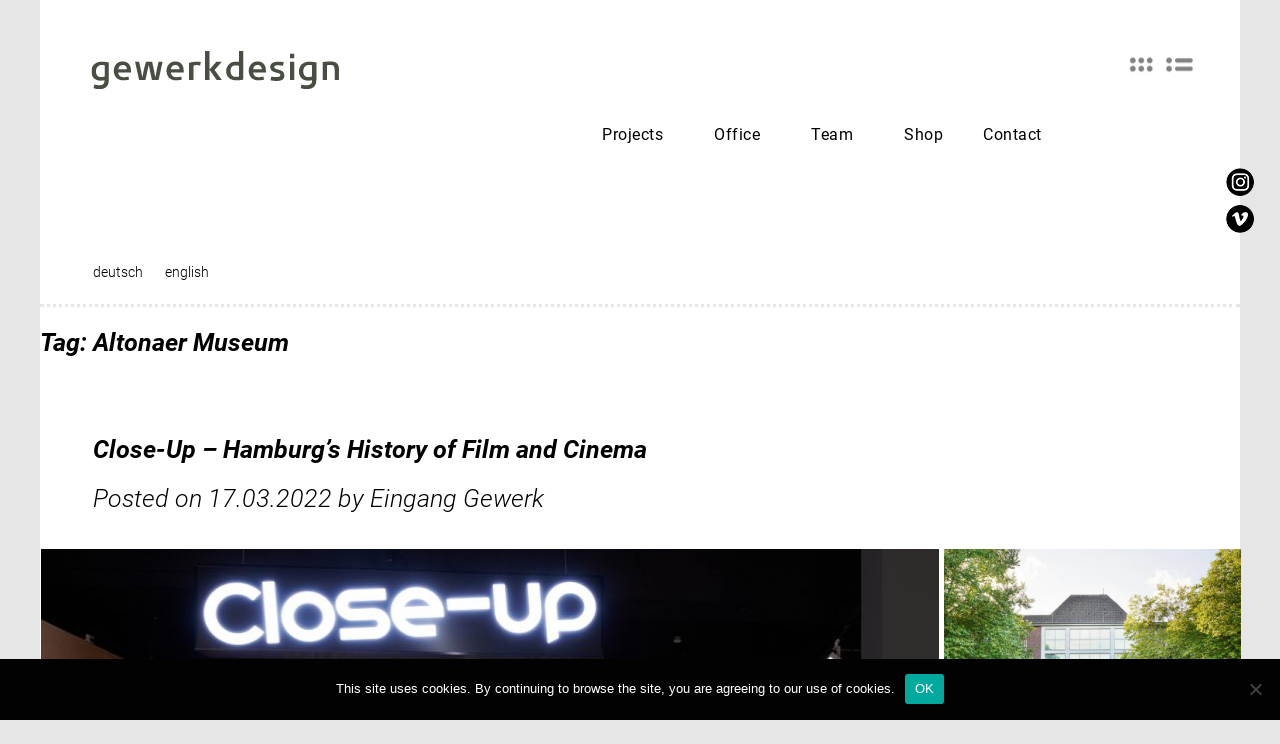

--- FILE ---
content_type: text/html; charset=UTF-8
request_url: https://gewerk.com/en/tag/altonaer-museum-en/
body_size: 30561
content:
<!DOCTYPE html>
<html lang="en-US">
<head>
<script src="https://gewerk.com/wp-content/themes/gewerk_design/js/jquery.min.js"></script>


<style>
/* GRID GALLERY */
#grid-gallery {
    position: relative;
    margin-top: 5px; 
}
.grid-gallery-item {
    position: absolute;
    left: 0;
    top: 0;
    overflow: hidden;
    width: 100%;
    height: auto;
    opacity: 0;
}
</style>

<script>
$(document).ready(function(){

       $("#button-projekt-selection-mobiles a").click(function(){
        $(".project-menu-mobiles").slideToggle();
   });
});

</script>
<link rel="stylesheet" type="text/css" href="https://gewerk.com/wp-content/themes/gewerk_design/fonts.css" />
<link rel="stylesheet" href="https://gewerk.com/wp-content/themes/gewerk_design/font-awesome.min.css">
<meta charset="UTF-8">
<meta name="viewport" content="width=device-width, initial-scale=1">
<link rel="profile" href="http://gmpg.org/xfn/11">
<link rel="pingback" href="https://gewerk.com/xmlrpc.php">

<meta name='robots' content='index, follow, max-image-preview:large, max-snippet:-1, max-video-preview:-1' />

	<!-- This site is optimized with the Yoast SEO plugin v23.6 - https://yoast.com/wordpress/plugins/seo/ -->
	<title>Altonaer Museum Archive | gewerkdesign</title>
	<link rel="canonical" href="https://gewerk.com/en/tag/altonaer-museum-en/" />
	<meta property="og:locale" content="en_US" />
	<meta property="og:type" content="article" />
	<meta property="og:title" content="Altonaer Museum Archive | gewerkdesign" />
	<meta property="og:url" content="https://gewerk.com/en/tag/altonaer-museum-en/" />
	<meta property="og:site_name" content="gewerkdesign" />
	<meta name="twitter:card" content="summary_large_image" />
	<script type="application/ld+json" class="yoast-schema-graph">{"@context":"https://schema.org","@graph":[{"@type":"CollectionPage","@id":"https://gewerk.com/en/tag/altonaer-museum-en/","url":"https://gewerk.com/en/tag/altonaer-museum-en/","name":"Altonaer Museum Archive | gewerkdesign","isPartOf":{"@id":"https://gewerk.com/en/home-en/#website"},"primaryImageOfPage":{"@id":"https://gewerk.com/en/tag/altonaer-museum-en/#primaryimage"},"image":{"@id":"https://gewerk.com/en/tag/altonaer-museum-en/#primaryimage"},"thumbnailUrl":"https://gewerk.com/wp-content/uploads/2022/03/gewerkdesign_ausstellung_close_up-11.jpg","inLanguage":"en-US"},{"@type":"ImageObject","inLanguage":"en-US","@id":"https://gewerk.com/en/tag/altonaer-museum-en/#primaryimage","url":"https://gewerk.com/wp-content/uploads/2022/03/gewerkdesign_ausstellung_close_up-11.jpg","contentUrl":"https://gewerk.com/wp-content/uploads/2022/03/gewerkdesign_ausstellung_close_up-11.jpg","width":4032,"height":3024},{"@type":"WebSite","@id":"https://gewerk.com/en/home-en/#website","url":"https://gewerk.com/en/home-en/","name":"gewerkdesign","description":"","potentialAction":[{"@type":"SearchAction","target":{"@type":"EntryPoint","urlTemplate":"https://gewerk.com/en/home-en/?s={search_term_string}"},"query-input":{"@type":"PropertyValueSpecification","valueRequired":true,"valueName":"search_term_string"}}],"inLanguage":"en-US"}]}</script>
	<!-- / Yoast SEO plugin. -->


<link rel="alternate" type="application/rss+xml" title="gewerkdesign &raquo; Feed" href="https://gewerk.com/en/feed/" />
<link rel="alternate" type="application/rss+xml" title="gewerkdesign &raquo; Comments Feed" href="https://gewerk.com/en/comments/feed/" />
<link rel="alternate" type="application/rss+xml" title="gewerkdesign &raquo; Altonaer Museum Tag Feed" href="https://gewerk.com/en/tag/altonaer-museum-en/feed/" />
<script type="text/javascript">
/* <![CDATA[ */
window._wpemojiSettings = {"baseUrl":"https:\/\/s.w.org\/images\/core\/emoji\/15.0.3\/72x72\/","ext":".png","svgUrl":"https:\/\/s.w.org\/images\/core\/emoji\/15.0.3\/svg\/","svgExt":".svg","source":{"concatemoji":"https:\/\/gewerk.com\/wp-includes\/js\/wp-emoji-release.min.js?ver=6.6.4"}};
/*! This file is auto-generated */
!function(i,n){var o,s,e;function c(e){try{var t={supportTests:e,timestamp:(new Date).valueOf()};sessionStorage.setItem(o,JSON.stringify(t))}catch(e){}}function p(e,t,n){e.clearRect(0,0,e.canvas.width,e.canvas.height),e.fillText(t,0,0);var t=new Uint32Array(e.getImageData(0,0,e.canvas.width,e.canvas.height).data),r=(e.clearRect(0,0,e.canvas.width,e.canvas.height),e.fillText(n,0,0),new Uint32Array(e.getImageData(0,0,e.canvas.width,e.canvas.height).data));return t.every(function(e,t){return e===r[t]})}function u(e,t,n){switch(t){case"flag":return n(e,"\ud83c\udff3\ufe0f\u200d\u26a7\ufe0f","\ud83c\udff3\ufe0f\u200b\u26a7\ufe0f")?!1:!n(e,"\ud83c\uddfa\ud83c\uddf3","\ud83c\uddfa\u200b\ud83c\uddf3")&&!n(e,"\ud83c\udff4\udb40\udc67\udb40\udc62\udb40\udc65\udb40\udc6e\udb40\udc67\udb40\udc7f","\ud83c\udff4\u200b\udb40\udc67\u200b\udb40\udc62\u200b\udb40\udc65\u200b\udb40\udc6e\u200b\udb40\udc67\u200b\udb40\udc7f");case"emoji":return!n(e,"\ud83d\udc26\u200d\u2b1b","\ud83d\udc26\u200b\u2b1b")}return!1}function f(e,t,n){var r="undefined"!=typeof WorkerGlobalScope&&self instanceof WorkerGlobalScope?new OffscreenCanvas(300,150):i.createElement("canvas"),a=r.getContext("2d",{willReadFrequently:!0}),o=(a.textBaseline="top",a.font="600 32px Arial",{});return e.forEach(function(e){o[e]=t(a,e,n)}),o}function t(e){var t=i.createElement("script");t.src=e,t.defer=!0,i.head.appendChild(t)}"undefined"!=typeof Promise&&(o="wpEmojiSettingsSupports",s=["flag","emoji"],n.supports={everything:!0,everythingExceptFlag:!0},e=new Promise(function(e){i.addEventListener("DOMContentLoaded",e,{once:!0})}),new Promise(function(t){var n=function(){try{var e=JSON.parse(sessionStorage.getItem(o));if("object"==typeof e&&"number"==typeof e.timestamp&&(new Date).valueOf()<e.timestamp+604800&&"object"==typeof e.supportTests)return e.supportTests}catch(e){}return null}();if(!n){if("undefined"!=typeof Worker&&"undefined"!=typeof OffscreenCanvas&&"undefined"!=typeof URL&&URL.createObjectURL&&"undefined"!=typeof Blob)try{var e="postMessage("+f.toString()+"("+[JSON.stringify(s),u.toString(),p.toString()].join(",")+"));",r=new Blob([e],{type:"text/javascript"}),a=new Worker(URL.createObjectURL(r),{name:"wpTestEmojiSupports"});return void(a.onmessage=function(e){c(n=e.data),a.terminate(),t(n)})}catch(e){}c(n=f(s,u,p))}t(n)}).then(function(e){for(var t in e)n.supports[t]=e[t],n.supports.everything=n.supports.everything&&n.supports[t],"flag"!==t&&(n.supports.everythingExceptFlag=n.supports.everythingExceptFlag&&n.supports[t]);n.supports.everythingExceptFlag=n.supports.everythingExceptFlag&&!n.supports.flag,n.DOMReady=!1,n.readyCallback=function(){n.DOMReady=!0}}).then(function(){return e}).then(function(){var e;n.supports.everything||(n.readyCallback(),(e=n.source||{}).concatemoji?t(e.concatemoji):e.wpemoji&&e.twemoji&&(t(e.twemoji),t(e.wpemoji)))}))}((window,document),window._wpemojiSettings);
/* ]]> */
</script>
<style id='wp-emoji-styles-inline-css' type='text/css'>

	img.wp-smiley, img.emoji {
		display: inline !important;
		border: none !important;
		box-shadow: none !important;
		height: 1em !important;
		width: 1em !important;
		margin: 0 0.07em !important;
		vertical-align: -0.1em !important;
		background: none !important;
		padding: 0 !important;
	}
</style>
<link rel='stylesheet' id='wp-block-library-css' href='https://gewerk.com/wp-includes/css/dist/block-library/style.min.css?ver=6.6.4' type='text/css' media='all' />
<style id='classic-theme-styles-inline-css' type='text/css'>
/*! This file is auto-generated */
.wp-block-button__link{color:#fff;background-color:#32373c;border-radius:9999px;box-shadow:none;text-decoration:none;padding:calc(.667em + 2px) calc(1.333em + 2px);font-size:1.125em}.wp-block-file__button{background:#32373c;color:#fff;text-decoration:none}
</style>
<style id='global-styles-inline-css' type='text/css'>
:root{--wp--preset--aspect-ratio--square: 1;--wp--preset--aspect-ratio--4-3: 4/3;--wp--preset--aspect-ratio--3-4: 3/4;--wp--preset--aspect-ratio--3-2: 3/2;--wp--preset--aspect-ratio--2-3: 2/3;--wp--preset--aspect-ratio--16-9: 16/9;--wp--preset--aspect-ratio--9-16: 9/16;--wp--preset--color--black: #000000;--wp--preset--color--cyan-bluish-gray: #abb8c3;--wp--preset--color--white: #ffffff;--wp--preset--color--pale-pink: #f78da7;--wp--preset--color--vivid-red: #cf2e2e;--wp--preset--color--luminous-vivid-orange: #ff6900;--wp--preset--color--luminous-vivid-amber: #fcb900;--wp--preset--color--light-green-cyan: #7bdcb5;--wp--preset--color--vivid-green-cyan: #00d084;--wp--preset--color--pale-cyan-blue: #8ed1fc;--wp--preset--color--vivid-cyan-blue: #0693e3;--wp--preset--color--vivid-purple: #9b51e0;--wp--preset--gradient--vivid-cyan-blue-to-vivid-purple: linear-gradient(135deg,rgba(6,147,227,1) 0%,rgb(155,81,224) 100%);--wp--preset--gradient--light-green-cyan-to-vivid-green-cyan: linear-gradient(135deg,rgb(122,220,180) 0%,rgb(0,208,130) 100%);--wp--preset--gradient--luminous-vivid-amber-to-luminous-vivid-orange: linear-gradient(135deg,rgba(252,185,0,1) 0%,rgba(255,105,0,1) 100%);--wp--preset--gradient--luminous-vivid-orange-to-vivid-red: linear-gradient(135deg,rgba(255,105,0,1) 0%,rgb(207,46,46) 100%);--wp--preset--gradient--very-light-gray-to-cyan-bluish-gray: linear-gradient(135deg,rgb(238,238,238) 0%,rgb(169,184,195) 100%);--wp--preset--gradient--cool-to-warm-spectrum: linear-gradient(135deg,rgb(74,234,220) 0%,rgb(151,120,209) 20%,rgb(207,42,186) 40%,rgb(238,44,130) 60%,rgb(251,105,98) 80%,rgb(254,248,76) 100%);--wp--preset--gradient--blush-light-purple: linear-gradient(135deg,rgb(255,206,236) 0%,rgb(152,150,240) 100%);--wp--preset--gradient--blush-bordeaux: linear-gradient(135deg,rgb(254,205,165) 0%,rgb(254,45,45) 50%,rgb(107,0,62) 100%);--wp--preset--gradient--luminous-dusk: linear-gradient(135deg,rgb(255,203,112) 0%,rgb(199,81,192) 50%,rgb(65,88,208) 100%);--wp--preset--gradient--pale-ocean: linear-gradient(135deg,rgb(255,245,203) 0%,rgb(182,227,212) 50%,rgb(51,167,181) 100%);--wp--preset--gradient--electric-grass: linear-gradient(135deg,rgb(202,248,128) 0%,rgb(113,206,126) 100%);--wp--preset--gradient--midnight: linear-gradient(135deg,rgb(2,3,129) 0%,rgb(40,116,252) 100%);--wp--preset--font-size--small: 13px;--wp--preset--font-size--medium: 20px;--wp--preset--font-size--large: 36px;--wp--preset--font-size--x-large: 42px;--wp--preset--spacing--20: 0.44rem;--wp--preset--spacing--30: 0.67rem;--wp--preset--spacing--40: 1rem;--wp--preset--spacing--50: 1.5rem;--wp--preset--spacing--60: 2.25rem;--wp--preset--spacing--70: 3.38rem;--wp--preset--spacing--80: 5.06rem;--wp--preset--shadow--natural: 6px 6px 9px rgba(0, 0, 0, 0.2);--wp--preset--shadow--deep: 12px 12px 50px rgba(0, 0, 0, 0.4);--wp--preset--shadow--sharp: 6px 6px 0px rgba(0, 0, 0, 0.2);--wp--preset--shadow--outlined: 6px 6px 0px -3px rgba(255, 255, 255, 1), 6px 6px rgba(0, 0, 0, 1);--wp--preset--shadow--crisp: 6px 6px 0px rgba(0, 0, 0, 1);}:where(.is-layout-flex){gap: 0.5em;}:where(.is-layout-grid){gap: 0.5em;}body .is-layout-flex{display: flex;}.is-layout-flex{flex-wrap: wrap;align-items: center;}.is-layout-flex > :is(*, div){margin: 0;}body .is-layout-grid{display: grid;}.is-layout-grid > :is(*, div){margin: 0;}:where(.wp-block-columns.is-layout-flex){gap: 2em;}:where(.wp-block-columns.is-layout-grid){gap: 2em;}:where(.wp-block-post-template.is-layout-flex){gap: 1.25em;}:where(.wp-block-post-template.is-layout-grid){gap: 1.25em;}.has-black-color{color: var(--wp--preset--color--black) !important;}.has-cyan-bluish-gray-color{color: var(--wp--preset--color--cyan-bluish-gray) !important;}.has-white-color{color: var(--wp--preset--color--white) !important;}.has-pale-pink-color{color: var(--wp--preset--color--pale-pink) !important;}.has-vivid-red-color{color: var(--wp--preset--color--vivid-red) !important;}.has-luminous-vivid-orange-color{color: var(--wp--preset--color--luminous-vivid-orange) !important;}.has-luminous-vivid-amber-color{color: var(--wp--preset--color--luminous-vivid-amber) !important;}.has-light-green-cyan-color{color: var(--wp--preset--color--light-green-cyan) !important;}.has-vivid-green-cyan-color{color: var(--wp--preset--color--vivid-green-cyan) !important;}.has-pale-cyan-blue-color{color: var(--wp--preset--color--pale-cyan-blue) !important;}.has-vivid-cyan-blue-color{color: var(--wp--preset--color--vivid-cyan-blue) !important;}.has-vivid-purple-color{color: var(--wp--preset--color--vivid-purple) !important;}.has-black-background-color{background-color: var(--wp--preset--color--black) !important;}.has-cyan-bluish-gray-background-color{background-color: var(--wp--preset--color--cyan-bluish-gray) !important;}.has-white-background-color{background-color: var(--wp--preset--color--white) !important;}.has-pale-pink-background-color{background-color: var(--wp--preset--color--pale-pink) !important;}.has-vivid-red-background-color{background-color: var(--wp--preset--color--vivid-red) !important;}.has-luminous-vivid-orange-background-color{background-color: var(--wp--preset--color--luminous-vivid-orange) !important;}.has-luminous-vivid-amber-background-color{background-color: var(--wp--preset--color--luminous-vivid-amber) !important;}.has-light-green-cyan-background-color{background-color: var(--wp--preset--color--light-green-cyan) !important;}.has-vivid-green-cyan-background-color{background-color: var(--wp--preset--color--vivid-green-cyan) !important;}.has-pale-cyan-blue-background-color{background-color: var(--wp--preset--color--pale-cyan-blue) !important;}.has-vivid-cyan-blue-background-color{background-color: var(--wp--preset--color--vivid-cyan-blue) !important;}.has-vivid-purple-background-color{background-color: var(--wp--preset--color--vivid-purple) !important;}.has-black-border-color{border-color: var(--wp--preset--color--black) !important;}.has-cyan-bluish-gray-border-color{border-color: var(--wp--preset--color--cyan-bluish-gray) !important;}.has-white-border-color{border-color: var(--wp--preset--color--white) !important;}.has-pale-pink-border-color{border-color: var(--wp--preset--color--pale-pink) !important;}.has-vivid-red-border-color{border-color: var(--wp--preset--color--vivid-red) !important;}.has-luminous-vivid-orange-border-color{border-color: var(--wp--preset--color--luminous-vivid-orange) !important;}.has-luminous-vivid-amber-border-color{border-color: var(--wp--preset--color--luminous-vivid-amber) !important;}.has-light-green-cyan-border-color{border-color: var(--wp--preset--color--light-green-cyan) !important;}.has-vivid-green-cyan-border-color{border-color: var(--wp--preset--color--vivid-green-cyan) !important;}.has-pale-cyan-blue-border-color{border-color: var(--wp--preset--color--pale-cyan-blue) !important;}.has-vivid-cyan-blue-border-color{border-color: var(--wp--preset--color--vivid-cyan-blue) !important;}.has-vivid-purple-border-color{border-color: var(--wp--preset--color--vivid-purple) !important;}.has-vivid-cyan-blue-to-vivid-purple-gradient-background{background: var(--wp--preset--gradient--vivid-cyan-blue-to-vivid-purple) !important;}.has-light-green-cyan-to-vivid-green-cyan-gradient-background{background: var(--wp--preset--gradient--light-green-cyan-to-vivid-green-cyan) !important;}.has-luminous-vivid-amber-to-luminous-vivid-orange-gradient-background{background: var(--wp--preset--gradient--luminous-vivid-amber-to-luminous-vivid-orange) !important;}.has-luminous-vivid-orange-to-vivid-red-gradient-background{background: var(--wp--preset--gradient--luminous-vivid-orange-to-vivid-red) !important;}.has-very-light-gray-to-cyan-bluish-gray-gradient-background{background: var(--wp--preset--gradient--very-light-gray-to-cyan-bluish-gray) !important;}.has-cool-to-warm-spectrum-gradient-background{background: var(--wp--preset--gradient--cool-to-warm-spectrum) !important;}.has-blush-light-purple-gradient-background{background: var(--wp--preset--gradient--blush-light-purple) !important;}.has-blush-bordeaux-gradient-background{background: var(--wp--preset--gradient--blush-bordeaux) !important;}.has-luminous-dusk-gradient-background{background: var(--wp--preset--gradient--luminous-dusk) !important;}.has-pale-ocean-gradient-background{background: var(--wp--preset--gradient--pale-ocean) !important;}.has-electric-grass-gradient-background{background: var(--wp--preset--gradient--electric-grass) !important;}.has-midnight-gradient-background{background: var(--wp--preset--gradient--midnight) !important;}.has-small-font-size{font-size: var(--wp--preset--font-size--small) !important;}.has-medium-font-size{font-size: var(--wp--preset--font-size--medium) !important;}.has-large-font-size{font-size: var(--wp--preset--font-size--large) !important;}.has-x-large-font-size{font-size: var(--wp--preset--font-size--x-large) !important;}
:where(.wp-block-post-template.is-layout-flex){gap: 1.25em;}:where(.wp-block-post-template.is-layout-grid){gap: 1.25em;}
:where(.wp-block-columns.is-layout-flex){gap: 2em;}:where(.wp-block-columns.is-layout-grid){gap: 2em;}
:root :where(.wp-block-pullquote){font-size: 1.5em;line-height: 1.6;}
</style>
<link rel='stylesheet' id='azc-tsh-css' href='https://gewerk.com/wp-content/plugins/azurecurve-toggle-showhide/style.css?ver=1.0.0' type='text/css' media='all' />
<link rel='stylesheet' id='wa_chpcs_css_file-css' href='https://gewerk.com/wp-content/plugins/carousel-horizontal-posts-content-slider-pro/assets/css/custom-style.css?ver=1.19' type='text/css' media='all' />
<link rel='stylesheet' id='wa_chpcs_fontawesome-css' href='https://gewerk.com/wp-content/plugins/carousel-horizontal-posts-content-slider-pro/assets/css/font-awesome.min.css?ver=1.19' type='text/css' media='all' />
<link rel='stylesheet' id='wa_chpcs_magnific_style-css' href='https://gewerk.com/wp-content/plugins/carousel-horizontal-posts-content-slider-pro/assets/css/magnific-popup/magnific-popup.css?ver=1.19' type='text/css' media='all' />
<link rel='stylesheet' id='cookie-notice-front-css' href='https://gewerk.com/wp-content/plugins/cookie-notice/css/front.min.css?ver=2.4.18' type='text/css' media='all' />
<link rel='stylesheet' id='gp-bttp-style-css' href='https://gewerk.com/wp-content/plugins/gp-back-to-top/css/gp-bttp.css?ver=2.0' type='text/css' media='all' />
<link rel='stylesheet' id='gewerk_design-style-css' href='https://gewerk.com/wp-content/themes/gewerk_design/style.css?ver=1768897927' type='text/css' media='all' />
<link rel='stylesheet' id='js_composer_front-css' href='//gewerk.com/wp-content/uploads/js_composer/js_composer_front_custom.css?ver=7.9' type='text/css' media='all' />
<link rel='stylesheet' id='esg-plugin-settings-css' href='https://gewerk.com/wp-content/plugins/essential-grid/public/assets/css/settings.css?ver=3.1.5' type='text/css' media='all' />
<link rel='stylesheet' id='tp-fontello-css' href='https://gewerk.com/wp-content/plugins/essential-grid/public/assets/font/fontello/css/fontello.css?ver=3.1.5' type='text/css' media='all' />
<link rel='stylesheet' id='ubermenu-css' href='https://gewerk.com/wp-content/plugins/ubermenu/pro/assets/css/ubermenu.min.css?ver=3.8.5' type='text/css' media='all' />
<link rel='stylesheet' id='ubermenu-font-awesome-all-css' href='https://gewerk.com/wp-content/plugins/ubermenu/assets/fontawesome/css/all.min.css?ver=6.6.4' type='text/css' media='all' />
<script type="text/javascript" src="https://gewerk.com/wp-includes/js/jquery/jquery.min.js?ver=3.7.1" id="jquery-core-js"></script>
<script type="text/javascript" src="https://gewerk.com/wp-includes/js/jquery/jquery-migrate.min.js?ver=3.4.1" id="jquery-migrate-js"></script>
<script type="text/javascript" src="https://gewerk.com/wp-content/plugins/azurecurve-toggle-showhide/jquery.js?ver=3.9.1" id="azc-tsh-js"></script>
<script type="text/javascript" id="cookie-notice-front-js-before">
/* <![CDATA[ */
var cnArgs = {"ajaxUrl":"https:\/\/gewerk.com\/wp-admin\/admin-ajax.php","nonce":"6e373f2876","hideEffect":"fade","position":"bottom","onScroll":false,"onScrollOffset":100,"onClick":false,"cookieName":"cookie_notice_accepted","cookieTime":2592000,"cookieTimeRejected":2592000,"globalCookie":false,"redirection":false,"cache":true,"revokeCookies":false,"revokeCookiesOpt":"automatic"};
/* ]]> */
</script>
<script type="text/javascript" src="https://gewerk.com/wp-content/plugins/cookie-notice/js/front.min.js?ver=2.4.18" id="cookie-notice-front-js"></script>
<script type="text/javascript" id="tp-tools-js-before">
/* <![CDATA[ */
 window.ESG ??= {}; ESG.E ??= {}; ESG.E.site_url = 'https://gewerk.com'; ESG.E.plugin_url = 'https://gewerk.com/wp-content/plugins/essential-grid/'; ESG.E.ajax_url = 'https://gewerk.com/wp-admin/admin-ajax.php'; ESG.E.nonce = '70e59f662b'; ESG.E.tptools = true; ESG.E.waitTptFunc ??= []; ESG.F ??= {}; ESG.F.waitTpt = () => { if ( typeof jQuery==='undefined' || !window?._tpt?.regResource || !ESG?.E?.plugin_url || (!ESG.E.tptools && !window?.SR7?.E?.plugin_url) ) return setTimeout(ESG.F.waitTpt, 29); if (!window._tpt.gsap) window._tpt.regResource({id: 'tpgsap', url : ESG.E.tptools && ESG.E.plugin_url+'/public/assets/js/libs/tpgsap.js' || SR7.E.plugin_url + 'public/js/libs/tpgsap.js'}); _tpt.checkResources(['tpgsap']).then(() => { if (window.tpGS && !_tpt?.Back) { _tpt.eases = tpGS.eases; Object.keys(_tpt.eases).forEach((e) => {_tpt[e] === undefined && (_tpt[e] = tpGS[e])}); } ESG.E.waitTptFunc.forEach((f) => { typeof f === 'function' && f(); }); ESG.E.waitTptFunc = []; }); }
/* ]]> */
</script>
<script type="text/javascript" src="https://gewerk.com/wp-content/plugins/essential-grid/public/assets/js/libs/tptools.js?ver=6.7.16" id="tp-tools-js" async="async" data-wp-strategy="async"></script>
<script></script><link rel="https://api.w.org/" href="https://gewerk.com/wp-json/" /><link rel="alternate" title="JSON" type="application/json" href="https://gewerk.com/wp-json/wp/v2/tags/1200" /><link rel="EditURI" type="application/rsd+xml" title="RSD" href="https://gewerk.com/xmlrpc.php?rsd" />
<meta name="generator" content="WordPress 6.6.4" />
<style id="ubermenu-custom-generated-css">
/** Font Awesome 4 Compatibility **/
.fa{font-style:normal;font-variant:normal;font-weight:normal;font-family:FontAwesome;}

/** UberMenu Responsive Styles (Breakpoint Setting) **/
@media screen and (min-width: 768px){
  .ubermenu{ display:block !important; } .ubermenu-responsive .ubermenu-item.ubermenu-hide-desktop{ display:none !important; } .ubermenu-responsive.ubermenu-retractors-responsive .ubermenu-retractor-mobile{ display:none; }  /* Top level items full height */ .ubermenu.ubermenu-horizontal.ubermenu-items-vstretch .ubermenu-nav{   display:flex;   align-items:stretch; } .ubermenu.ubermenu-horizontal.ubermenu-items-vstretch .ubermenu-item.ubermenu-item-level-0{   display:flex;   flex-direction:column; } .ubermenu.ubermenu-horizontal.ubermenu-items-vstretch .ubermenu-item.ubermenu-item-level-0 > .ubermenu-target{   flex:1;   display:flex;   align-items:center; flex-wrap:wrap; } .ubermenu.ubermenu-horizontal.ubermenu-items-vstretch .ubermenu-item.ubermenu-item-level-0 > .ubermenu-target > .ubermenu-target-divider{ position:static; flex-basis:100%; } .ubermenu.ubermenu-horizontal.ubermenu-items-vstretch .ubermenu-item.ubermenu-item-level-0 > .ubermenu-target.ubermenu-item-layout-image_left > .ubermenu-target-text{ padding-left:1em; } .ubermenu.ubermenu-horizontal.ubermenu-items-vstretch .ubermenu-item.ubermenu-item-level-0 > .ubermenu-target.ubermenu-item-layout-image_right > .ubermenu-target-text{ padding-right:1em; } .ubermenu.ubermenu-horizontal.ubermenu-items-vstretch .ubermenu-item.ubermenu-item-level-0 > .ubermenu-target.ubermenu-item-layout-image_above, .ubermenu.ubermenu-horizontal.ubermenu-items-vstretch .ubermenu-item.ubermenu-item-level-0 > .ubermenu-target.ubermenu-item-layout-image_below{ flex-direction:column; } .ubermenu.ubermenu-horizontal.ubermenu-items-vstretch .ubermenu-item.ubermenu-item-level-0 > .ubermenu-submenu-drop{   top:100%; } .ubermenu.ubermenu-horizontal.ubermenu-items-vstretch .ubermenu-item-level-0:not(.ubermenu-align-right) + .ubermenu-item.ubermenu-align-right{ margin-left:auto; } .ubermenu.ubermenu-horizontal.ubermenu-items-vstretch .ubermenu-item.ubermenu-item-level-0 > .ubermenu-target.ubermenu-content-align-left{   justify-content:flex-start; } .ubermenu.ubermenu-horizontal.ubermenu-items-vstretch .ubermenu-item.ubermenu-item-level-0 > .ubermenu-target.ubermenu-content-align-center{   justify-content:center; } .ubermenu.ubermenu-horizontal.ubermenu-items-vstretch .ubermenu-item.ubermenu-item-level-0 > .ubermenu-target.ubermenu-content-align-right{   justify-content:flex-end; }  /* Force current submenu always open but below others */ .ubermenu-force-current-submenu .ubermenu-item-level-0.ubermenu-current-menu-item > .ubermenu-submenu-drop, .ubermenu-force-current-submenu .ubermenu-item-level-0.ubermenu-current-menu-ancestor > .ubermenu-submenu-drop {     display: block!important;     opacity: 1!important;     visibility: visible!important;     margin: 0!important;     top: auto!important;     height: auto;     z-index:19; }   /* Invert Horizontal menu to make subs go up */ .ubermenu-invert.ubermenu-horizontal .ubermenu-item-level-0 > .ubermenu-submenu-drop, .ubermenu-invert.ubermenu-horizontal.ubermenu-items-vstretch .ubermenu-item.ubermenu-item-level-0>.ubermenu-submenu-drop{  top:auto;  bottom:100%; } .ubermenu-invert.ubermenu-horizontal.ubermenu-sub-indicators .ubermenu-item-level-0.ubermenu-has-submenu-drop > .ubermenu-target > .ubermenu-sub-indicator{ transform:rotate(180deg); } /* Make second level flyouts fly up */ .ubermenu-invert.ubermenu-horizontal .ubermenu-submenu .ubermenu-item.ubermenu-active > .ubermenu-submenu-type-flyout{     top:auto;     bottom:0; } /* Clip the submenus properly when inverted */ .ubermenu-invert.ubermenu-horizontal .ubermenu-item-level-0 > .ubermenu-submenu-drop{     clip: rect(-5000px,5000px,auto,-5000px); }    /* Invert Vertical menu to make subs go left */ .ubermenu-invert.ubermenu-vertical .ubermenu-item-level-0 > .ubermenu-submenu-drop{   right:100%;   left:auto; } .ubermenu-invert.ubermenu-vertical.ubermenu-sub-indicators .ubermenu-item-level-0.ubermenu-item-has-children > .ubermenu-target > .ubermenu-sub-indicator{   right:auto;   left:10px; transform:rotate(90deg); } .ubermenu-vertical.ubermenu-invert .ubermenu-item > .ubermenu-submenu-drop {   clip: rect(-5000px,5000px,5000px,-5000px); } /* Vertical Flyout > Flyout */ .ubermenu-vertical.ubermenu-invert.ubermenu-sub-indicators .ubermenu-has-submenu-drop > .ubermenu-target{   padding-left:25px; } .ubermenu-vertical.ubermenu-invert .ubermenu-item > .ubermenu-target > .ubermenu-sub-indicator {   right:auto;   left:10px;   transform:rotate(90deg); } .ubermenu-vertical.ubermenu-invert .ubermenu-item > .ubermenu-submenu-drop.ubermenu-submenu-type-flyout, .ubermenu-vertical.ubermenu-invert .ubermenu-submenu-type-flyout > .ubermenu-item > .ubermenu-submenu-drop {   right: 100%;   left: auto; }  .ubermenu-responsive-toggle{ display:none; }
}
@media screen and (max-width: 767px){
   .ubermenu-responsive-toggle, .ubermenu-sticky-toggle-wrapper { display: block; }  .ubermenu-responsive{ width:100%; max-height:600px; visibility:visible; overflow:visible;  -webkit-transition:max-height 1s ease-in; transition:max-height .3s ease-in; } .ubermenu-responsive.ubermenu-mobile-accordion:not(.ubermenu-mobile-modal):not(.ubermenu-in-transition):not(.ubermenu-responsive-collapse){ max-height:none; } .ubermenu-responsive.ubermenu-items-align-center{   text-align:left; } .ubermenu-responsive.ubermenu{ margin:0; } .ubermenu-responsive.ubermenu .ubermenu-nav{ display:block; }  .ubermenu-responsive.ubermenu-responsive-nocollapse, .ubermenu-repsonsive.ubermenu-no-transitions{ display:block; max-height:none; }  .ubermenu-responsive.ubermenu-responsive-collapse{ max-height:none; visibility:visible; overflow:visible; } .ubermenu-responsive.ubermenu-responsive-collapse{ max-height:0; overflow:hidden !important; visibility:hidden; } .ubermenu-responsive.ubermenu-in-transition, .ubermenu-responsive.ubermenu-in-transition .ubermenu-nav{ overflow:hidden !important; visibility:visible; } .ubermenu-responsive.ubermenu-responsive-collapse:not(.ubermenu-in-transition){ border-top-width:0; border-bottom-width:0; } .ubermenu-responsive.ubermenu-responsive-collapse .ubermenu-item .ubermenu-submenu{ display:none; }  .ubermenu-responsive .ubermenu-item-level-0{ width:50%; } .ubermenu-responsive.ubermenu-responsive-single-column .ubermenu-item-level-0{ float:none; clear:both; width:100%; } .ubermenu-responsive .ubermenu-item.ubermenu-item-level-0 > .ubermenu-target{ border:none; box-shadow:none; } .ubermenu-responsive .ubermenu-item.ubermenu-has-submenu-flyout{ position:static; } .ubermenu-responsive.ubermenu-sub-indicators .ubermenu-submenu-type-flyout .ubermenu-has-submenu-drop > .ubermenu-target > .ubermenu-sub-indicator{ transform:rotate(0); right:10px; left:auto; } .ubermenu-responsive .ubermenu-nav .ubermenu-item .ubermenu-submenu.ubermenu-submenu-drop{ width:100%; min-width:100%; max-width:100%; top:auto; left:0 !important; } .ubermenu-responsive.ubermenu-has-border .ubermenu-nav .ubermenu-item .ubermenu-submenu.ubermenu-submenu-drop{ left: -1px !important; /* For borders */ } .ubermenu-responsive .ubermenu-submenu.ubermenu-submenu-type-mega > .ubermenu-item.ubermenu-column{ min-height:0; border-left:none;  float:left; /* override left/center/right content alignment */ display:block; } .ubermenu-responsive .ubermenu-item.ubermenu-active > .ubermenu-submenu.ubermenu-submenu-type-mega{     max-height:none;     height:auto;/*prevent overflow scrolling since android is still finicky*/     overflow:visible; } .ubermenu-responsive.ubermenu-transition-slide .ubermenu-item.ubermenu-in-transition > .ubermenu-submenu-drop{ max-height:1000px; /* because of slide transition */ } .ubermenu .ubermenu-submenu-type-flyout .ubermenu-submenu-type-mega{ min-height:0; } .ubermenu.ubermenu-responsive .ubermenu-column, .ubermenu.ubermenu-responsive .ubermenu-column-auto{ min-width:50%; } .ubermenu.ubermenu-responsive .ubermenu-autoclear > .ubermenu-column{ clear:none; } .ubermenu.ubermenu-responsive .ubermenu-column:nth-of-type(2n+1){ clear:both; } .ubermenu.ubermenu-responsive .ubermenu-submenu-retractor-top:not(.ubermenu-submenu-retractor-top-2) .ubermenu-column:nth-of-type(2n+1){ clear:none; } .ubermenu.ubermenu-responsive .ubermenu-submenu-retractor-top:not(.ubermenu-submenu-retractor-top-2) .ubermenu-column:nth-of-type(2n+2){ clear:both; }  .ubermenu-responsive-single-column-subs .ubermenu-submenu .ubermenu-item { float: none; clear: both; width: 100%; min-width: 100%; }  /* Submenu footer content */ .ubermenu .ubermenu-submenu-footer{     position:relative; clear:both;     bottom:auto;     right:auto; }   .ubermenu.ubermenu-responsive .ubermenu-tabs, .ubermenu.ubermenu-responsive .ubermenu-tabs-group, .ubermenu.ubermenu-responsive .ubermenu-tab, .ubermenu.ubermenu-responsive .ubermenu-tab-content-panel{ /** TABS SHOULD BE 100%  ACCORDION */ width:100%; min-width:100%; max-width:100%; left:0; } .ubermenu.ubermenu-responsive .ubermenu-tabs, .ubermenu.ubermenu-responsive .ubermenu-tab-content-panel{ min-height:0 !important;/* Override Inline Style from JS */ } .ubermenu.ubermenu-responsive .ubermenu-tabs{ z-index:15; } .ubermenu.ubermenu-responsive .ubermenu-tab-content-panel{ z-index:20; } /* Tab Layering */ .ubermenu-responsive .ubermenu-tab{ position:relative; } .ubermenu-responsive .ubermenu-tab.ubermenu-active{ position:relative; z-index:20; } .ubermenu-responsive .ubermenu-tab > .ubermenu-target{ border-width:0 0 1px 0; } .ubermenu-responsive.ubermenu-sub-indicators .ubermenu-tabs > .ubermenu-tabs-group > .ubermenu-tab.ubermenu-has-submenu-drop > .ubermenu-target > .ubermenu-sub-indicator{ transform:rotate(0); right:10px; left:auto; }  .ubermenu-responsive .ubermenu-tabs > .ubermenu-tabs-group > .ubermenu-tab > .ubermenu-tab-content-panel{ top:auto; border-width:1px; } .ubermenu-responsive .ubermenu-tab-layout-bottom > .ubermenu-tabs-group{ /*position:relative;*/ }   .ubermenu-reponsive .ubermenu-item-level-0 > .ubermenu-submenu-type-stack{ /* Top Level Stack Columns */ position:relative; }  .ubermenu-responsive .ubermenu-submenu-type-stack .ubermenu-column, .ubermenu-responsive .ubermenu-submenu-type-stack .ubermenu-column-auto{ /* Stack Columns */ width:100%; max-width:100%; }   .ubermenu-responsive .ubermenu-item-mini{ /* Mini items */ min-width:0; width:auto; float:left; clear:none !important; } .ubermenu-responsive .ubermenu-item.ubermenu-item-mini > a.ubermenu-target{ padding-left:20px; padding-right:20px; }   .ubermenu-responsive .ubermenu-item.ubermenu-hide-mobile{ /* Hiding items */ display:none !important; }  .ubermenu-responsive.ubermenu-hide-bkgs .ubermenu-submenu.ubermenu-submenu-bkg-img{ /** Hide Background Images in Submenu */ background-image:none; } .ubermenu.ubermenu-responsive .ubermenu-item-level-0.ubermenu-item-mini{ min-width:0; width:auto; } .ubermenu-vertical .ubermenu-item.ubermenu-item-level-0{ width:100%; } .ubermenu-vertical.ubermenu-sub-indicators .ubermenu-item-level-0.ubermenu-item-has-children > .ubermenu-target > .ubermenu-sub-indicator{ right:10px; left:auto; transform:rotate(0); } .ubermenu-vertical .ubermenu-item.ubermenu-item-level-0.ubermenu-relative.ubermenu-active > .ubermenu-submenu-drop.ubermenu-submenu-align-vertical_parent_item{     top:auto; }   .ubermenu.ubermenu-responsive .ubermenu-tabs{     position:static; } /* Tabs on Mobile with mouse (but not click) - leave space to hover off */ .ubermenu:not(.ubermenu-is-mobile):not(.ubermenu-submenu-indicator-closes) .ubermenu-submenu .ubermenu-tab[data-ubermenu-trigger="mouseover"] .ubermenu-tab-content-panel, .ubermenu:not(.ubermenu-is-mobile):not(.ubermenu-submenu-indicator-closes) .ubermenu-submenu .ubermenu-tab[data-ubermenu-trigger="hover_intent"] .ubermenu-tab-content-panel{     margin-left:6%; width:94%; min-width:94%; }  /* Sub indicator close visibility */ .ubermenu.ubermenu-submenu-indicator-closes .ubermenu-active > .ubermenu-target > .ubermenu-sub-indicator-close{ display:block; display: flex; align-items: center; justify-content: center; } .ubermenu.ubermenu-submenu-indicator-closes .ubermenu-active > .ubermenu-target > .ubermenu-sub-indicator{ display:none; }  .ubermenu .ubermenu-tabs .ubermenu-tab-content-panel{     box-shadow: 0 5px 10px rgba(0,0,0,.075); }  /* When submenus and items go full width, move items back to appropriate positioning */ .ubermenu .ubermenu-submenu-rtl {     direction: ltr; }   /* Fixed position mobile menu */ .ubermenu.ubermenu-mobile-modal{   position:fixed;   z-index:9999999; opacity:1;   top:0;   left:0;   width:100%;   width:100vw;   max-width:100%;   max-width:100vw; height:100%; height:calc(100vh - calc(100vh - 100%)); height:-webkit-fill-available; max-height:calc(100vh - calc(100vh - 100%)); max-height:-webkit-fill-available;   border:none; box-sizing:border-box;    display:flex;   flex-direction:column;   justify-content:flex-start; overflow-y:auto !important; /* for non-accordion mode */ overflow-x:hidden !important; overscroll-behavior: contain; transform:scale(1); transition-duration:.1s; transition-property: all; } .ubermenu.ubermenu-mobile-modal.ubermenu-mobile-accordion.ubermenu-interaction-press{ overflow-y:hidden !important; } .ubermenu.ubermenu-mobile-modal.ubermenu-responsive-collapse{ overflow:hidden !important; opacity:0; transform:scale(.9); visibility:hidden; } .ubermenu.ubermenu-mobile-modal .ubermenu-nav{   flex:1;   overflow-y:auto !important; overscroll-behavior: contain; } .ubermenu.ubermenu-mobile-modal .ubermenu-item-level-0{ margin:0; } .ubermenu.ubermenu-mobile-modal .ubermenu-mobile-close-button{ border:none; background:none; border-radius:0; padding:1em; color:inherit; display:inline-block; text-align:center; font-size:14px; } .ubermenu.ubermenu-mobile-modal .ubermenu-mobile-footer .ubermenu-mobile-close-button{ width: 100%; display: flex; align-items: center; justify-content: center; } .ubermenu.ubermenu-mobile-modal .ubermenu-mobile-footer .ubermenu-mobile-close-button .ubermenu-icon-essential, .ubermenu.ubermenu-mobile-modal .ubermenu-mobile-footer .ubermenu-mobile-close-button .fas.fa-times{ margin-right:.2em; }  /* Header/Footer Mobile content */ .ubermenu .ubermenu-mobile-header, .ubermenu .ubermenu-mobile-footer{ display:block; text-align:center; color:inherit; }  /* Accordion submenus mobile (single column tablet) */ .ubermenu.ubermenu-responsive-single-column.ubermenu-mobile-accordion.ubermenu-interaction-press .ubermenu-item > .ubermenu-submenu-drop, .ubermenu.ubermenu-responsive-single-column.ubermenu-mobile-accordion.ubermenu-interaction-press .ubermenu-tab > .ubermenu-tab-content-panel{ box-sizing:border-box; border-left:none; border-right:none; box-shadow:none; } .ubermenu.ubermenu-responsive-single-column.ubermenu-mobile-accordion.ubermenu-interaction-press .ubermenu-item.ubermenu-active > .ubermenu-submenu-drop, .ubermenu.ubermenu-responsive-single-column.ubermenu-mobile-accordion.ubermenu-interaction-press .ubermenu-tab.ubermenu-active > .ubermenu-tab-content-panel{   position:static; }   /* Accordion indented - remove borders and extra spacing from headers */ .ubermenu.ubermenu-mobile-accordion-indent .ubermenu-submenu.ubermenu-submenu-drop, .ubermenu.ubermenu-mobile-accordion-indent .ubermenu-submenu .ubermenu-item-header.ubermenu-has-submenu-stack > .ubermenu-target{   border:none; } .ubermenu.ubermenu-mobile-accordion-indent .ubermenu-submenu .ubermenu-item-header.ubermenu-has-submenu-stack > .ubermenu-submenu-type-stack{   padding-top:0; } /* Accordion dropdown indentation padding */ .ubermenu.ubermenu-mobile-accordion-indent .ubermenu-submenu-drop .ubermenu-submenu-drop .ubermenu-item > .ubermenu-target, .ubermenu.ubermenu-mobile-accordion-indent .ubermenu-submenu-drop .ubermenu-tab-content-panel .ubermenu-item > .ubermenu-target{   padding-left:calc( var(--ubermenu-accordion-indent) * 2 ); } .ubermenu.ubermenu-mobile-accordion-indent .ubermenu-submenu-drop .ubermenu-submenu-drop .ubermenu-submenu-drop .ubermenu-item > .ubermenu-target, .ubermenu.ubermenu-mobile-accordion-indent .ubermenu-submenu-drop .ubermenu-tab-content-panel .ubermenu-tab-content-panel .ubermenu-item > .ubermenu-target{   padding-left:calc( var(--ubermenu-accordion-indent) * 3 ); } .ubermenu.ubermenu-mobile-accordion-indent .ubermenu-submenu-drop .ubermenu-submenu-drop .ubermenu-submenu-drop .ubermenu-submenu-drop .ubermenu-item > .ubermenu-target, .ubermenu.ubermenu-mobile-accordion-indent .ubermenu-submenu-drop .ubermenu-tab-content-panel .ubermenu-tab-content-panel .ubermenu-tab-content-panel .ubermenu-item > .ubermenu-target{   padding-left:calc( var(--ubermenu-accordion-indent) * 4 ); } /* Reverse Accordion dropdown indentation padding */ .rtl .ubermenu.ubermenu-mobile-accordion-indent .ubermenu-submenu-drop .ubermenu-submenu-drop .ubermenu-item > .ubermenu-target, .rtl .ubermenu.ubermenu-mobile-accordion-indent .ubermenu-submenu-drop .ubermenu-tab-content-panel .ubermenu-item > .ubermenu-target{ padding-left:0;   padding-right:calc( var(--ubermenu-accordion-indent) * 2 ); } .rtl .ubermenu.ubermenu-mobile-accordion-indent .ubermenu-submenu-drop .ubermenu-submenu-drop .ubermenu-submenu-drop .ubermenu-item > .ubermenu-target, .rtl .ubermenu.ubermenu-mobile-accordion-indent .ubermenu-submenu-drop .ubermenu-tab-content-panel .ubermenu-tab-content-panel .ubermenu-item > .ubermenu-target{ padding-left:0; padding-right:calc( var(--ubermenu-accordion-indent) * 3 ); } .rtl .ubermenu.ubermenu-mobile-accordion-indent .ubermenu-submenu-drop .ubermenu-submenu-drop .ubermenu-submenu-drop .ubermenu-submenu-drop .ubermenu-item > .ubermenu-target, .rtl .ubermenu.ubermenu-mobile-accordion-indent .ubermenu-submenu-drop .ubermenu-tab-content-panel .ubermenu-tab-content-panel .ubermenu-tab-content-panel .ubermenu-item > .ubermenu-target{ padding-left:0; padding-right:calc( var(--ubermenu-accordion-indent) * 4 ); }  .ubermenu-responsive-toggle{ display:block; }
}
@media screen and (max-width: 480px){
  .ubermenu.ubermenu-responsive .ubermenu-item-level-0{ width:100%; } .ubermenu.ubermenu-responsive .ubermenu-column, .ubermenu.ubermenu-responsive .ubermenu-column-auto{ min-width:100%; } .ubermenu .ubermenu-autocolumn:not(:first-child), .ubermenu .ubermenu-autocolumn:not(:first-child) .ubermenu-submenu-type-stack{     padding-top:0; } .ubermenu .ubermenu-autocolumn:not(:last-child), .ubermenu .ubermenu-autocolumn:not(:last-child) .ubermenu-submenu-type-stack{     padding-bottom:0; } .ubermenu .ubermenu-autocolumn > .ubermenu-submenu-type-stack > .ubermenu-item-normal:first-child{     margin-top:0; }     /* Accordion submenus mobile */ .ubermenu.ubermenu-responsive.ubermenu-mobile-accordion.ubermenu-interaction-press .ubermenu-item > .ubermenu-submenu-drop, .ubermenu.ubermenu-responsive.ubermenu-mobile-accordion.ubermenu-interaction-press .ubermenu-tab > .ubermenu-tab-content-panel{     box-shadow:none; box-sizing:border-box; border-left:none; border-right:none; } .ubermenu.ubermenu-responsive.ubermenu-mobile-accordion.ubermenu-interaction-press .ubermenu-item.ubermenu-active > .ubermenu-submenu-drop, .ubermenu.ubermenu-responsive.ubermenu-mobile-accordion.ubermenu-interaction-press .ubermenu-tab.ubermenu-active > .ubermenu-tab-content-panel{     position:static; } 
}


/** UberMenu Custom Menu Styles (Customizer) **/
/* main */
 .ubermenu-main.ubermenu-transition-fade .ubermenu-item .ubermenu-submenu-drop { margin-top:0; }


/* Status: Loaded from Transient */

</style><meta name="generator" content="Powered by WPBakery Page Builder - drag and drop page builder for WordPress."/>
<link rel="icon" href="https://gewerk.com/wp-content/uploads/2023/05/cropped-favicon-32x32.png" sizes="32x32" />
<link rel="icon" href="https://gewerk.com/wp-content/uploads/2023/05/cropped-favicon-192x192.png" sizes="192x192" />
<link rel="apple-touch-icon" href="https://gewerk.com/wp-content/uploads/2023/05/cropped-favicon-180x180.png" />
<meta name="msapplication-TileImage" content="https://gewerk.com/wp-content/uploads/2023/05/cropped-favicon-270x270.png" />
<noscript><style> .wpb_animate_when_almost_visible { opacity: 1; }</style></noscript>
</head>

<body class="archive tag tag-altonaer-museum-en tag-1200 cookies-not-set group-blog hfeed en-US wpb-js-composer js-comp-ver-7.9 vc_responsive">
<div id="page" class="site">
	<a class="skip-link screen-reader-text" href="#main">Skip to content</a>
	
	<header id="masthead" class="site-header" role="banner">
 		
		<div class="site-branding">
			<div class="logo"><a href="https://gewerk.com"/><img src="https://www.gewerk.com/wp-content/uploads/2016/05/gewerkdesign-de.svg"></a>
			</div>
               
                <div class="mobile-menu">

			<nav id="site-navigation" class="main-navigation" role="navigation">
			<button class="menu-toggle" aria-controls="primary-menu" aria-expanded="false"></button>


<div class="menu-mobile-english-container"><ul id="menu-mobile-english" class="menu"><li id="menu-item-4174" class="menu-item menu-item-type-post_type menu-item-object-page menu-item-4174"><a href="https://gewerk.com/en/projects/">Projects</a></li>
<li id="menu-item-4484" class="menu-item menu-item-type-post_type menu-item-object-page menu-item-4484"><a href="https://gewerk.com/en/office/">Office</a></li>
<li id="menu-item-4171" class="menu-item menu-item-type-post_type menu-item-object-page menu-item-4171"><a href="https://gewerk.com/en/team-en/">Team</a></li>
<li id="menu-item-16330" class="menu-item menu-item-type-custom menu-item-object-custom menu-item-16330"><a target="_blank" rel="noopener" href="https://www.gewerkverkauf.de/">Shop</a></li>
<li id="menu-item-4170" class="menu-item menu-item-type-post_type menu-item-object-page menu-item-4170"><a href="https://gewerk.com/en/contact/">Contact</a></li>
<li id="menu-item-14962" class="menu-item menu-item-type-custom menu-item-object-custom menu-item-14962"><a href="https://gewerk.com/en/contact/#impressum">Legal Notice</a></li>
<li id="menu-item-14963" class="menu-item menu-item-type-custom menu-item-object-custom menu-item-14963"><a href="https://gewerk.com/en/contact/#privacy-policy">Privacy Policy</a></li>
</ul></div>			
		</nav>
                </div>
		 <div class="archive-link"><a href="https://gewerk.com" class="projekt-grid-top-right"></a><a href="http://gewerk.com/en/projects-archive/" class="archive-mode-top-right"></a></div>
 
		</div><!-- .site-branding -->

		<div class="navigation-and-language-switcher">
                   <div class="wpml-language-switcher"><ul>	<li class="lang-item lang-item-14 lang-item-de no-translation lang-item-first"><a  lang="de-DE" hreflang="de-DE" href="https://gewerk.com/de/home/">deutsch</a></li>
	<li class="lang-item lang-item-27 lang-item-en current-lang"><a  lang="en-US" hreflang="en-US" href="https://gewerk.com/en/tag/altonaer-museum-en/">english</a></li>
</ul>
                   </div>
                   <div class="header-menu">
		    
<!-- UberMenu [Configuration:main] [Theme Loc:primary] [Integration:api] -->
<a class="ubermenu-responsive-toggle ubermenu-responsive-toggle-main ubermenu-skin-none ubermenu-loc-primary ubermenu-responsive-toggle-content-align-left ubermenu-responsive-toggle-align-full " tabindex="0" data-ubermenu-target="ubermenu-main-223-primary"   aria-label="Toggle Menu"><i class="fas fa-bars" ></i>Menu</a><nav id="ubermenu-main-223-primary" class="ubermenu ubermenu-nojs ubermenu-main ubermenu-menu-223 ubermenu-loc-primary ubermenu-responsive ubermenu-responsive-767 ubermenu-responsive-collapse ubermenu-horizontal ubermenu-transition-shift ubermenu-trigger-hover_intent ubermenu-skin-none  ubermenu-bar-align-full ubermenu-items-align-left ubermenu-bound ubermenu-disable-submenu-scroll ubermenu-sub-indicators ubermenu-retractors-responsive ubermenu-submenu-indicator-closes"><ul id="ubermenu-nav-main-223-primary" class="ubermenu-nav" data-title="Uber Menu - English"><li id="menu-item-1375" class="projects-archive-style ubermenu-item ubermenu-item-type-post_type ubermenu-item-object-page ubermenu-item-has-children ubermenu-item-1375 ubermenu-item-level-0 ubermenu-column ubermenu-column-auto ubermenu-has-submenu-drop ubermenu-has-submenu-mega" ><a class="ubermenu-target ubermenu-item-layout-default ubermenu-item-layout-text_only ubermenu-noindicator" href="https://gewerk.com/en/projects-archive/" tabindex="0"><span class="ubermenu-target-title ubermenu-target-text">Projects</span></a><ul  class="ubermenu-submenu ubermenu-submenu-id-1375 ubermenu-submenu-type-auto ubermenu-submenu-type-mega ubermenu-submenu-drop ubermenu-submenu-align-full_width"  ><li id="menu-item-1376" class="ubermenu-item ubermenu-item-type-custom ubermenu-item-object-ubermenu-custom ubermenu-item-1376 ubermenu-item-auto ubermenu-item-header ubermenu-item-level-1 ubermenu-column ubermenu-column-auto" ><div class="ubermenu-content-block ubermenu-custom-content ubermenu-custom-content-padded"><div class=" esg-nav-by-shortcode  minimal-light esg-fgc-7 esg-filters esg-multiplefilters"><!-- THE FILTER BUTTON --><div class="esg-filter-wrapper  esg-nav-by-shortcode  minimal-light esg-fgc-7 esg-filters esg-multiplefilters"><div class="esg-mobile-filter-button"><span>Filter Categories</span><i class="eg-icon-down-open"></i></div><div class="esg-filterbutton selected esg-allfilter" data-filter="filterall" data-fid="-1"><span>Filter - All</span></div><div class="esg-filterbutton" data-fid="category_6" data-filter="filter-ausstellung"  ><span>Ausstellung</span><span class="esg-filter-checked"><i class="eg-icon-ok-1"></i></span></div><div class="esg-filterbutton" data-fid="category_127" data-filter="filter-erscheinungsbilder" data-pid="133"  ><span>Erscheinungsbild</span><span class="esg-filter-checked"><i class="eg-icon-ok-1"></i></span></div><div class="esg-filterbutton" data-fid="category_107" data-filter="filter-gedenkstatte" data-pid="6"  ><span>Gedenkstätte</span><span class="esg-filter-checked"><i class="eg-icon-ok-1"></i></span></div><div class="esg-filterbutton" data-fid="category_1095" data-filter="filter-geschichte" data-pid="6"  ><span>Geschichte</span><span class="esg-filter-checked"><i class="eg-icon-ok-1"></i></span></div><div class="esg-filterbutton" data-fid="category_133" data-filter="filter-grafik"  ><span>Grafik</span><span class="esg-filter-checked"><i class="eg-icon-ok-1"></i></span></div><div class="esg-filterbutton" data-fid="category_936" data-filter="filter-katalog-de" data-pid="133"  ><span>Katalog</span><span class="esg-filter-checked"><i class="eg-icon-ok-1"></i></span></div><div class="esg-filterbutton" data-fid="category_2" data-filter="filter-kultur" data-pid="6"  ><span>Kultur</span><span class="esg-filter-checked"><i class="eg-icon-ok-1"></i></span></div><div class="esg-filterbutton" data-fid="category_103" data-filter="filter-kunst-de" data-pid="6"  ><span>Kunst</span><span class="esg-filter-checked"><i class="eg-icon-ok-1"></i></span></div><div class="esg-filterbutton" data-fid="category_109" data-filter="filter-literatur" data-pid="6"  ><span>Literatur</span><span class="esg-filter-checked"><i class="eg-icon-ok-1"></i></span></div><div class="esg-filterbutton" data-fid="category_273" data-filter="filter-mobiliar" data-pid="135"  ><span>Mobiliar</span><span class="esg-filter-checked"><i class="eg-icon-ok-1"></i></span></div><div class="esg-filterbutton" data-fid="category_139" data-filter="filter-mobilitat" data-pid="135"  ><span>Mobilität</span><span class="esg-filter-checked"><i class="eg-icon-ok-1"></i></span></div><div class="esg-filterbutton" data-fid="category_829" data-filter="filter-natur" data-pid="6"  ><span>Natur</span><span class="esg-filter-checked"><i class="eg-icon-ok-1"></i></span></div><div class="esg-filterbutton" data-fid="category_129" data-filter="filter-orientierung" data-pid="133"  ><span>Orientierung</span><span class="esg-filter-checked"><i class="eg-icon-ok-1"></i></span></div><div class="esg-filterbutton" data-fid="category_932" data-filter="filter-politik" data-pid="6"  ><span>Politik</span><span class="esg-filter-checked"><i class="eg-icon-ok-1"></i></span></div><div class="esg-filterbutton" data-fid="category_135" data-filter="filter-produkt"  ><span>Produkt</span><span class="esg-filter-checked"><i class="eg-icon-ok-1"></i></span></div><div class="esg-filterbutton" data-fid="category_143" data-filter="filter-prozess"  ><span>Prozess</span><span class="esg-filter-checked"><i class="eg-icon-ok-1"></i></span></div><div class="esg-filterbutton" data-fid="category_113" data-filter="filter-religion" data-pid="6"  ><span>Religion</span><span class="esg-filter-checked"><i class="eg-icon-ok-1"></i></span></div><div class="esg-filterbutton" data-fid="category_121" data-filter="filter-sport" data-pid="6"  ><span>Sport</span><span class="esg-filter-checked"><i class="eg-icon-ok-1"></i></span></div><div class="esg-filterbutton" data-fid="category_1042" data-filter="filter-technik" data-pid="6"  ><span>Technik</span><span class="esg-filter-checked"><i class="eg-icon-ok-1"></i></span></div><div class="esg-filterbutton" data-fid="category_131" data-filter="filter-aussenraum" data-pid="6"  ><span>Außenraum</span><span class="esg-filter-checked"><i class="eg-icon-ok-1"></i></span></div><div class="esg-filterbutton" data-fid="category_10" data-filter="filter-wissenschaft" data-pid="6"  ><span>Wissenschaft</span><span class="esg-filter-checked"><i class="eg-icon-ok-1"></i></span></div><div class="esg-filterbutton" data-fid="category_147" data-filter="filter-workshops" data-pid="143"  ><span>Workshops</span><span class="esg-filter-checked"><i class="eg-icon-ok-1"></i></span></div><div class="esg-filterbutton-last esg-filterbutton" data-fid="category_105" data-filter="filter-zeitgeschichte" data-pid="6"  ><span>Zeitgeschichte</span><span class="esg-filter-checked"><i class="eg-icon-ok-1"></i></span></div><div class="eg-clearfix"></div></div></div></div></li><li class="ubermenu-retractor ubermenu-retractor-mobile"><i class="fas fa-times"></i> Close</li></ul></li><li id="menu-item-1386" class="ubermenu-item ubermenu-item-type-post_type ubermenu-item-object-page ubermenu-item-has-children ubermenu-item-1386 ubermenu-item-level-0 ubermenu-column ubermenu-column-auto ubermenu-has-submenu-drop ubermenu-has-submenu-mega" ><a class="ubermenu-target ubermenu-item-layout-default ubermenu-item-layout-text_only ubermenu-noindicator" href="https://gewerk.com/en/projects/" tabindex="0"><span class="ubermenu-target-title ubermenu-target-text">Projects</span></a><ul  class="ubermenu-submenu ubermenu-submenu-id-1386 ubermenu-submenu-type-auto ubermenu-submenu-type-mega ubermenu-submenu-drop ubermenu-submenu-align-full_width"  ><li id="menu-item-1387" class="ubermenu-item ubermenu-item-type-custom ubermenu-item-object-ubermenu-custom ubermenu-item-1387 ubermenu-item-auto ubermenu-item-header ubermenu-item-level-1 ubermenu-column ubermenu-column-auto" ><div class="ubermenu-content-block ubermenu-custom-content ubermenu-custom-content-padded"><div class=" esg-nav-by-shortcode  minimal-light esg-fgc-6 esg-filters esg-singlefilters"><!-- THE FILTER BUTTON --><div class="esg-filter-wrapper  esg-nav-by-shortcode  minimal-light esg-fgc-6 esg-filters esg-singlefilters"><div class="esg-mobile-filter-button"><span>Filter Categories</span><i class="eg-icon-down-open"></i></div><div class="esg-filterbutton selected esg-display-none-i  esg-allfilter" data-filter="filterall" data-fid="-1"><span>Filter - All</span></div><div class="esg-filterbutton" data-fid="category_75" data-filter="filter-exhibition"  ><span>Exhibition</span><span class="esg-filter-checked"><i class="eg-icon-ok-1"></i></span></div><div class="esg-filterbutton" data-fid="category_162" data-filter="filter-culture" data-pid="75"  ><span>Culture</span><span class="esg-filter-checked"><i class="eg-icon-ok-1"></i></span></div><div class="esg-filterbutton" data-fid="category_166" data-filter="filter-contemporary-history" data-pid="75"  ><span>Contemporary History</span><span class="esg-filter-checked"><i class="eg-icon-ok-1"></i></span></div><div class="esg-filterbutton" data-fid="category_172" data-filter="filter-memorial" data-pid="75"  ><span>Memorial</span><span class="esg-filter-checked"><i class="eg-icon-ok-1"></i></span></div><div class="esg-filterbutton" data-fid="category_164" data-filter="filter-art" data-pid="75"  ><span>Art</span><span class="esg-filter-checked"><i class="eg-icon-ok-1"></i></span></div><div class="esg-filterbutton" data-fid="category_174" data-filter="filter-literature" data-pid="75"  ><span>Literature</span><span class="esg-filter-checked"><i class="eg-icon-ok-1"></i></span></div><div class="esg-filterbutton" data-fid="category_178" data-filter="filter-music" data-pid="75"  ><span>Music</span><span class="esg-filter-checked"><i class="eg-icon-ok-1"></i></span></div><div class="esg-filterbutton" data-fid="category_180" data-filter="filter-religion-exhibition" data-pid="75"  ><span>Religion</span><span class="esg-filter-checked"><i class="eg-icon-ok-1"></i></span></div><div class="esg-filterbutton" data-fid="category_176" data-filter="filter-science" data-pid="75"  ><span>Science</span><span class="esg-filter-checked"><i class="eg-icon-ok-1"></i></span></div><div class="esg-filterbutton" data-fid="category_188" data-filter="filter-sports" data-pid="75"  ><span>Sports</span><span class="esg-filter-checked"><i class="eg-icon-ok-1"></i></span></div><div class="esg-filterbutton" data-fid="category_190" data-filter="filter-graphics"  ><span>Graphics</span><span class="esg-filter-checked"><i class="eg-icon-ok-1"></i></span></div><div class="esg-filterbutton" data-fid="category_198" data-filter="filter-book" data-pid="190"  ><span>Book</span><span class="esg-filter-checked"><i class="eg-icon-ok-1"></i></span></div><div class="esg-filterbutton" data-fid="category_192" data-filter="filter-brand-design" data-pid="190"  ><span>Branding</span><span class="esg-filter-checked"><i class="eg-icon-ok-1"></i></span></div><div class="esg-filterbutton" data-fid="category_196" data-filter="filter-signage" data-pid="190"  ><span>Signage</span><span class="esg-filter-checked"><i class="eg-icon-ok-1"></i></span></div><div class="esg-filterbutton" data-fid="category_202" data-filter="filter-products"  ><span>Products</span><span class="esg-filter-checked"><i class="eg-icon-ok-1"></i></span></div><div class="esg-filterbutton" data-fid="category_206" data-filter="filter-mobility" data-pid="202"  ><span>Mobility</span><span class="esg-filter-checked"><i class="eg-icon-ok-1"></i></span></div><div class="esg-filterbutton" data-fid="category_208" data-filter="filter-furniture" data-pid="202"  ><span>Furniture</span><span class="esg-filter-checked"><i class="eg-icon-ok-1"></i></span></div><div class="esg-filterbutton" data-fid="category_204" data-filter="filter-gastronomy" data-pid="202"  ><span>Gastronomy</span><span class="esg-filter-checked"><i class="eg-icon-ok-1"></i></span></div><div class="esg-filterbutton" data-fid="category_212" data-filter="filter-process"  ><span>Process</span><span class="esg-filter-checked"><i class="eg-icon-ok-1"></i></span></div><div class="esg-filterbutton" data-fid="category_216" data-filter="filter-workshops-process-design" data-pid="212"  ><span>Workshops</span><span class="esg-filter-checked"><i class="eg-icon-ok-1"></i></span></div><div class="esg-filterbutton-last esg-filterbutton" data-fid="category_305" data-filter="filter-competition"  ><span>Competition</span><span class="esg-filter-checked"><i class="eg-icon-ok-1"></i></span></div><div class="eg-clearfix"></div></div></div></div></li><li class="ubermenu-retractor ubermenu-retractor-mobile"><i class="fas fa-times"></i> Close</li></ul></li><li id="menu-item-4422" class="ubermenu-item ubermenu-item-type-post_type ubermenu-item-object-page ubermenu-item-has-children ubermenu-item-4422 ubermenu-item-level-0 ubermenu-column ubermenu-column-auto ubermenu-has-submenu-drop ubermenu-has-submenu-mega" ><a class="ubermenu-target ubermenu-item-layout-default ubermenu-item-layout-text_only ubermenu-noindicator" href="https://gewerk.com/en/office/" tabindex="0"><span class="ubermenu-target-title ubermenu-target-text">Office</span></a><ul  class="ubermenu-submenu ubermenu-submenu-id-4422 ubermenu-submenu-type-auto ubermenu-submenu-type-mega ubermenu-submenu-drop ubermenu-submenu-align-full_width"  ><li id="menu-item-1383" class="ubermenu-item ubermenu-item-type-custom ubermenu-item-object-ubermenu-custom ubermenu-item-1383 ubermenu-item-auto ubermenu-item-header ubermenu-item-level-1 ubermenu-column ubermenu-column-auto" ><div class="ubermenu-content-block ubermenu-custom-content ubermenu-custom-content-padded"><a class="submenu-anchor-link" href="https://www.gewerk.com/en/office/#news">News</a> // <a class="submenu-anchor-link" href="https://www.gewerk.com/en/office/#name-origin">Name Origin</a> // <a class="submenu-anchor-link" href="https://www.gewerk.com/en/office/#creative-space">Creative Space</a> // <a class="submenu-anchor-link" href="https://www.gewerk.com/en/office/#structure-and-methods">Structure and Methods</a> // <a class="submenu-anchor-link" href="https://www.gewerk.com/en/office/#references-range-of-activity">References</a> // <a class="submenu-anchor-link" href="https://www.gewerk.com/en/office/#initiative">Initiative</a> // <a class="submenu-anchor-link" href="https://www.gewerk.com/en/office/#employment-job-vacancies">Job offers</a> // <a class="submenu-anchor-link" href="https://www.gewerk.com/en/office/#network">Network</a> // <a class="submenu-anchor-link" href="https://www.gewerk.com/en/office/#competition-enquiries">Competition enquiries</a></div></li><li class="ubermenu-retractor ubermenu-retractor-mobile"><i class="fas fa-times"></i> Close</li></ul></li><li id="menu-item-1381" class="ubermenu-item ubermenu-item-type-post_type ubermenu-item-object-page ubermenu-item-has-children ubermenu-item-1381 ubermenu-item-level-0 ubermenu-column ubermenu-column-auto ubermenu-has-submenu-drop ubermenu-has-submenu-mega" ><a class="ubermenu-target ubermenu-item-layout-default ubermenu-item-layout-text_only ubermenu-noindicator" href="https://gewerk.com/en/team-en/" tabindex="0"><span class="ubermenu-target-title ubermenu-target-text">Team</span></a><ul  class="ubermenu-submenu ubermenu-submenu-id-1381 ubermenu-submenu-type-auto ubermenu-submenu-type-mega ubermenu-submenu-drop ubermenu-submenu-align-full_width"  ><li id="menu-item-1384" class="ubermenu-item ubermenu-item-type-custom ubermenu-item-object-ubermenu-custom ubermenu-item-1384 ubermenu-item-auto ubermenu-item-header ubermenu-item-level-1 ubermenu-column ubermenu-column-auto" ><div class="ubermenu-content-block ubermenu-custom-content ubermenu-custom-content-padded"><a class="submenu-anchor-link" href="https://www.gewerk.com/en/team-en/#management">Management</a> // <a class="submenu-anchor-link" href="https://www.gewerk.com/en/team-en/#stuff">gewerkdesign</a> // <a class="submenu-anchor-link" href="https://www.gewerk.com/en/team-en/#network">gewerkcontent</a> // <a class="submenu-anchor-link" href="https://www.gewerk.com/en/team-en/#alumni">Alumna</a></div></li><li class="ubermenu-retractor ubermenu-retractor-mobile"><i class="fas fa-times"></i> Close</li></ul></li><li id="menu-item-14540" class="ubermenu-item ubermenu-item-type-custom ubermenu-item-object-custom ubermenu-item-14540 ubermenu-item-level-0 ubermenu-column ubermenu-column-auto" ><a class="ubermenu-target ubermenu-item-layout-default ubermenu-item-layout-text_only" target="_blank" href="https://www.gewerkverkauf.de/" tabindex="0"><span class="ubermenu-target-title ubermenu-target-text">Shop</span></a></li><li id="menu-item-1380" class="ubermenu-item ubermenu-item-type-post_type ubermenu-item-object-page ubermenu-item-has-children ubermenu-item-1380 ubermenu-item-level-0 ubermenu-column ubermenu-column-auto ubermenu-has-submenu-drop ubermenu-has-submenu-mega" ><a class="ubermenu-target ubermenu-item-layout-default ubermenu-item-layout-text_only ubermenu-noindicator" href="https://gewerk.com/en/contact/" tabindex="0"><span class="ubermenu-target-title ubermenu-target-text">Contact</span></a><ul  class="ubermenu-submenu ubermenu-submenu-id-1380 ubermenu-submenu-type-auto ubermenu-submenu-type-mega ubermenu-submenu-drop ubermenu-submenu-align-full_width"  ><li id="menu-item-14508" class="ubermenu-item ubermenu-item-type-custom ubermenu-item-object-ubermenu-custom ubermenu-item-14508 ubermenu-item-auto ubermenu-item-header ubermenu-item-level-1 ubermenu-column ubermenu-column-auto" ><div class="ubermenu-content-block ubermenu-custom-content ubermenu-custom-content-padded"><a href="#privacy-policy">Privacy Policy</a></div></li><li id="menu-item-2665" class="ubermenu-item ubermenu-item-type-custom ubermenu-item-object-ubermenu-custom ubermenu-item-2665 ubermenu-item-auto ubermenu-item-header ubermenu-item-level-1 ubermenu-column ubermenu-column-auto" ><div class="ubermenu-content-block ubermenu-custom-content ubermenu-custom-content-padded"><a href="#impressum">Legal Notice</a></div></li><li class="ubermenu-retractor ubermenu-retractor-mobile"><i class="fas fa-times"></i> Close</li></ul></li></ul></nav>
<!-- End UberMenu -->
<!-- #site-navigation -->
                   </div>

<div class="social-media-icons-on-header"><br><a class="instagram-icon" href="https://www.instagram.com/gewerkdesign/" target="_blank"><img src="https://gewerk.com/wp-content/themes/gewerk_design/images/instagram-icon.png"></a><a class="vimeo-icon" href="https://vimeo.com/gewerkdesign" target="_blank"><img src="https://gewerk.com/wp-content/themes/gewerk_design/images/vimeo-icon.png"></a><br>

</div>
                </div>

	</header><!-- #masthead -->
	<div class="aktuelles-carousel">
<style>.wa_chpcs_slider_title a {
   text-decoration: none !important; 
   border-bottom: none !important; 
  padding-top: 0px !important;
  font-size: 18px;  
 font-weight:300;
}

li.wa_chpcs_foo_content {
padding-top: 12px; 
font-weight:300 !important;
}

.wa_chpcs_slider_show_cats {
    clear: left;
    display: inline-block;
    font-size: 14px;  
    margin-left: 10px; 
}

.wa_chpcs_slider_show_cats:before {
   content: "//"; 
   margin-right: 10px; 
}

ul#wa_chpcs_foo259 {
  left: 50px !important; 
}


@media screen and (max-width:960px) {
ul#wa_chpcs_foo259
.caroufredsel_wrapper {
    left:  50px !important;
}

.wa_chpcs_slider_title a {
  font-size: 14px !important; 
}
}						#wa_chpcs_slider_title259 { 

			color: #000;

			font-size: 14px;

			font-family: ;

			margin: auto;
		}

		#wa_chpcs_image_carousel259 a{

			font-family: ;

		}

		#wa_chpcs_image_carousel259 {

			color: #000;


			font-family: ;

			font-size: 12px;width: 1000px;}

		#wa_chpcs_image_carousel259 .wa_chpcs_text_overlay_caption:hover::before {

   			 background-color: rgba(40,168,211,.85)!important;
		}

		#wa_chpcs_image_carousel259 .wa_chpcs_overlay_caption::before {

			background-color: rgba(40,168,211,.85)!important;
		}

		#wa_chpcs_image_carousel259 .wa_chpcs_prev, #wa_chpcs_image_carousel259 .wa_chpcs_next,#wa_chpcs_image_carousel259 .wa_chpcs_prev_v, #wa_chpcs_image_carousel259 .wa_chpcs_next_v  {

			background: #000;

			color: #fff;

			font-size: 18px !important;

			line-height: 25px;

			width: 28px;

			height: 28px;

			margin-top: -18px;
			
			text-decoration: none;}

		#wa_chpcs_image_carousel259 .wa_chpcs_prev:hover, #wa_chpcs_image_carousel259 .wa_chpcs_next:hover {

			color: #ccc;

		}

		#wa_chpcs_pager_259 a {

			background: #ccc;

		}#wa_chpcs_image_carousel259 li img {}#wa_chpcs_image_carousel259 li .wa_featured_img, #wa_chpcs_image_carousel259 li .wa_featured_vid {

			text-align: left;

		}

		#wa_chpcs_image_carousel259 li  {

			text-align: left;

		}#wa_chpcs_image_carousel259 li img:hover {</style><script>jQuery(document).ready(function($) {

			var wa_vars = {"id":"259","chpcs_pre_responsive":0,"wa_chpcs_pre_direction":"up","chpcs_pre_align":"center","wa_chpcs_auto":"true","wa_chpcs_timeout":"3000","c_items":"0","wa_chpcs_query_posts_fx":"scroll","c_easing":"swing","c_duration":"800","wa_chpcs_query_pause_on_hover":true,"wa_chpcs_infinite":"true","wa_chpcs_circular":"false","wa_chpcs_query_lazy_loading":"","wa_chpcs_query_posts_item_width":1000,"c_min_items":"1","wa_chpcs_query_css_transitions":"","wa_chpcs_query_posts_lightbox":"","wa_chpcs_query_animate_controls":""};



    //lazy loading
    if (wa_vars.wa_chpcs_query_lazy_loading) {
        function loadImage() {
            jQuery('img.wa_lazy').lazyload({
                container: jQuery('#wa_chpcs_image_carousel' + wa_vars.id)
            });
        }

    }

    $('#wa_chpcs_foo' + wa_vars.id).carouFredSel({
            responsive: (parseInt(wa_vars.chpcs_pre_responsive) == 1) ? true : false,
            direction: wa_vars.wa_chpcs_pre_direction,
            align: wa_vars.chpcs_pre_align,
            width: (parseInt(wa_vars.chpcs_pre_responsive) != 1) ? '100%' : '',
            auto: {
                play: (wa_vars.wa_chpcs_auto=='true') ? true: false,
                timeoutDuration: wa_vars.wa_chpcs_timeout
            },
            scroll: {
                items: (wa_vars.c_items && wa_vars.c_items != 0) ? wa_vars.c_items : '',
                fx: wa_vars.wa_chpcs_query_posts_fx,
                easing: wa_vars.c_easing,
                duration: wa_vars.c_duration,
                pauseOnHover: (wa_vars.wa_chpcs_query_pause_on_hover == 1) ? true : false,
            },
            infinite: (wa_vars.wa_chpcs_infinite=='true') ? true: false,
            circular: (wa_vars.wa_chpcs_circular=='true') ? true: false,
            onCreate: function(data) {
                if (wa_vars.wa_chpcs_query_lazy_loading) {
                    loadImage();
                }
            },
            prev: {
                onAfter: function(data) {
                    if (wa_vars.wa_chpcs_query_lazy_loading) {
                        loadImage();
                    }
                },

                button: '#foo' + wa_vars.id + '_prev'
            },
            next: {
                onAfter: function(data) {
                    if (wa_vars.wa_chpcs_query_lazy_loading) {
                        loadImage();
                    }
                },
                button: '#foo' + wa_vars.id + '_next'
            },
            items: {
                width: (parseInt(wa_vars.chpcs_pre_responsive)== 1) ? wa_vars.wa_chpcs_query_posts_item_width : '',
                visible: (parseInt(wa_vars.chpcs_pre_responsive) == 0 && wa_vars.wa_chpcs_pre_direction == 'up' || wa_vars.wa_chpcs_pre_direction == 'down') ? wa_vars.c_min_items : '',

                visible: {
                    min: (parseInt(wa_vars.chpcs_pre_responsive) == 1) ? 1 : '',
                    max: (parseInt(wa_vars.chpcs_pre_responsive) == 1) ? parseInt(wa_vars.c_min_items) : '',
                }
            },
            pagination: {
                container: '#wa_chpcs_pager_' + wa_vars.id
            }
        }

        , {
            transition: (wa_vars.wa_chpcs_query_css_transitions == 1) ? true : false
        }


    );
    
    //touch swipe
    if (wa_vars.wa_chpcs_pre_direction == 'up' || wa_vars.wa_chpcs_pre_direction == 'down') {

        $('#wa_chpcs_foo' + wa_vars.id).swipe({
            excludedElements: 'button, input, select, textarea, .noSwipe',
            swipeUp
            : function() {
                $('#wa_chpcs_foo' + wa_vars.id).trigger('next', 'auto');
            },
            swipeDown
            : function() {
                $('#wa_chpcs_foo' + wa_vars.id).trigger('prev', 'auto');
                console.log('swipeRight');
            },
            tap: function(event, target) {
                $(target).closest('.wa_chpcs_slider_title').find('a').click();
            }
        })

    } else {
        $('#wa_chpcs_foo' + wa_vars.id).swipe({
            excludedElements: 'button, input, select, textarea, .noSwipe',
            swipeLeft: function() {
                $('#wa_chpcs_foo' + wa_vars.id).trigger('next', 'auto');
            },
            swipeRight: function() {
                $('#wa_chpcs_foo' + wa_vars.id).trigger('prev', 'auto');
                console.log('swipeRight');
            },
            tap: function(event, target) {
                $(target).closest('.wa_chpcs_slider_title').find('a').click();
            }
        })
    }

    //magnific popup
    if (wa_vars.wa_chpcs_query_posts_lightbox) {

		jQuery(function( $ ) {
			$('#wa_chpcs_foo' + wa_vars.id+ ' .wa_chpcs_post_link, #wa_chpcs_foo' + wa_vars.id+ ' .wa_featured_vid' ).magnificPopup({
			callbacks: {
				elementParse: function(item) {

					console.log(item.el[0].classList);
				   // the class name
				  // if(item.el.context.classList.contains('wa_featured_vid')) {
					if(item.el[0].classList.contains('wa_featured_vid')) {
					 item.type = 'iframe';
				   } else {
					 item.type = 'image';
				   }
				}
			  },
           // delegate: 'li .wa_featured_img > a', // child items selector, by clicking on it popup will open
            type: 'iframe'
            // other options
			});
		});
    }

    //animation for next and prev
    if (wa_vars.wa_chpcs_query_animate_controls == 1) {
        if (wa_vars.wa_chpcs_pre_direction == 'left' || wa_vars.wa_chpcs_pre_direction == 'right') {
			jQuery(function( $ ) {

				$('#wa_chpcs_image_carousel' + wa_vars.id)
                .hover(function() {
                    $('#wa_chpcs_image_carousel' + wa_vars.id + ' .wa_chpcs_prev').animate({
                        'left': '1.2%',
                        'opacity': 1
                    }), 300;
                    $('#wa_chpcs_image_carousel' + wa_vars.id + ' .wa_chpcs_next').animate({
                        'right': '1.2%',
                        'opacity': 1
                    }), 300;
                }, function() {
                    $('#wa_chpcs_image_carousel' + wa_vars.id + ' .wa_chpcs_prev').animate({
                        'left': 0,
                        'opacity': 0
                    }), 'fast';
                    $('#wa_chpcs_image_carousel' + wa_vars.id + ' .wa_chpcs_next').animate({
                        'right': 0,
                        'opacity': 0
                    }), 'fast';
				});
				
			});

        }
    }

});</script><div class="wa_chpcs_image_carousel" id="wa_chpcs_image_carousel259"><ul id="wa_chpcs_foo259" style="height:32px; overflow: hidden;"><li style="width:1000px; height:32px;" id="wa_chpcs_foo_content259" class="wa_chpcs_foo_content"><div class="item-content"><h4  class="wa_chpcs_slider_title" id="wa_chpcs_slider_title259"><a style="color:#000;" style=" text-decoration:none;" href="https://gewerk.com/news/participatory-studio-exhibition-on-beauty-opens-in-dresden/">Participatory studio exhibition on beauty opens in Dresden</a></h4></div><div class="clearwidth"></div></li><li style="width:1000px; height:32px;" id="wa_chpcs_foo_content259" class="wa_chpcs_foo_content"><div class="item-content"><h4  class="wa_chpcs_slider_title" id="wa_chpcs_slider_title259"><a style="color:#000;" style=" text-decoration:none;" href="https://gewerk.com/news/second-station-of-the-travelling-exhibition-nachrichten-news-in-frankfurt/">Second station of the travelling exhibition »NACHRICHTEN–NEWS« in Frankfurt</a></h4></div><div class="clearwidth"></div></li><li style="width:1000px; height:32px;" id="wa_chpcs_foo_content259" class="wa_chpcs_foo_content"><div class="item-content"><h4  class="wa_chpcs_slider_title" id="wa_chpcs_slider_title259"><a style="color:#000;" style=" text-decoration:none;" href="https://gewerk.com/news/gewerkdesign-christmas-card-created-with-cyanotype-printing/">gewerkdesign Christmas card  created with cyanotype printing</a></h4></div><div class="clearwidth"></div></li><li style="width:1000px; height:32px;" id="wa_chpcs_foo_content259" class="wa_chpcs_foo_content"><div class="item-content"><h4  class="wa_chpcs_slider_title" id="wa_chpcs_slider_title259"><a style="color:#000;" style=" text-decoration:none;" href="https://gewerk.com/news/discover-the-gewerkdesign-online-shop/">Discover the gewerkdesign online shop</a></h4></div><div class="clearwidth"></div></li></ul><div class="wa_chpcs_clearfix"></div></div>

             
        </div>

<div id="button-projekt-selection-mobiles"><a href="#">Select category</a>
</div>
        <div class="project-menu-mobiles">
<li id="text-3" class="widget widget_text">			<div class="textwidget"><div class=" esg-nav-by-shortcode  minimal-light esg-fgc-6 esg-filters esg-singlefilters"><!-- THE FILTER BUTTON --><div class="esg-filter-wrapper  esg-nav-by-shortcode  minimal-light esg-fgc-6 esg-filters esg-singlefilters"><div class="esg-mobile-filter-button"><span>Filter Categories</span><i class="eg-icon-down-open"></i></div><div class="esg-filterbutton selected esg-display-none-i  esg-allfilter" data-filter="filterall" data-fid="-1"><span>Filter - All</span></div><div class="esg-filterbutton" data-fid="category_75" data-filter="filter-exhibition"  ><span>Exhibition</span><span class="esg-filter-checked"><i class="eg-icon-ok-1"></i></span></div><div class="esg-filterbutton" data-fid="category_162" data-filter="filter-culture" data-pid="75"  ><span>Culture</span><span class="esg-filter-checked"><i class="eg-icon-ok-1"></i></span></div><div class="esg-filterbutton" data-fid="category_166" data-filter="filter-contemporary-history" data-pid="75"  ><span>Contemporary History</span><span class="esg-filter-checked"><i class="eg-icon-ok-1"></i></span></div><div class="esg-filterbutton" data-fid="category_172" data-filter="filter-memorial" data-pid="75"  ><span>Memorial</span><span class="esg-filter-checked"><i class="eg-icon-ok-1"></i></span></div><div class="esg-filterbutton" data-fid="category_164" data-filter="filter-art" data-pid="75"  ><span>Art</span><span class="esg-filter-checked"><i class="eg-icon-ok-1"></i></span></div><div class="esg-filterbutton" data-fid="category_174" data-filter="filter-literature" data-pid="75"  ><span>Literature</span><span class="esg-filter-checked"><i class="eg-icon-ok-1"></i></span></div><div class="esg-filterbutton" data-fid="category_178" data-filter="filter-music" data-pid="75"  ><span>Music</span><span class="esg-filter-checked"><i class="eg-icon-ok-1"></i></span></div><div class="esg-filterbutton" data-fid="category_180" data-filter="filter-religion-exhibition" data-pid="75"  ><span>Religion</span><span class="esg-filter-checked"><i class="eg-icon-ok-1"></i></span></div><div class="esg-filterbutton" data-fid="category_176" data-filter="filter-science" data-pid="75"  ><span>Science</span><span class="esg-filter-checked"><i class="eg-icon-ok-1"></i></span></div><div class="esg-filterbutton" data-fid="category_188" data-filter="filter-sports" data-pid="75"  ><span>Sports</span><span class="esg-filter-checked"><i class="eg-icon-ok-1"></i></span></div><div class="esg-filterbutton" data-fid="category_190" data-filter="filter-graphics"  ><span>Graphics</span><span class="esg-filter-checked"><i class="eg-icon-ok-1"></i></span></div><div class="esg-filterbutton" data-fid="category_198" data-filter="filter-book" data-pid="190"  ><span>Book</span><span class="esg-filter-checked"><i class="eg-icon-ok-1"></i></span></div><div class="esg-filterbutton" data-fid="category_192" data-filter="filter-brand-design" data-pid="190"  ><span>Branding</span><span class="esg-filter-checked"><i class="eg-icon-ok-1"></i></span></div><div class="esg-filterbutton" data-fid="category_196" data-filter="filter-signage" data-pid="190"  ><span>Signage</span><span class="esg-filter-checked"><i class="eg-icon-ok-1"></i></span></div><div class="esg-filterbutton" data-fid="category_202" data-filter="filter-products"  ><span>Products</span><span class="esg-filter-checked"><i class="eg-icon-ok-1"></i></span></div><div class="esg-filterbutton" data-fid="category_206" data-filter="filter-mobility" data-pid="202"  ><span>Mobility</span><span class="esg-filter-checked"><i class="eg-icon-ok-1"></i></span></div><div class="esg-filterbutton" data-fid="category_208" data-filter="filter-furniture" data-pid="202"  ><span>Furniture</span><span class="esg-filter-checked"><i class="eg-icon-ok-1"></i></span></div><div class="esg-filterbutton" data-fid="category_204" data-filter="filter-gastronomy" data-pid="202"  ><span>Gastronomy</span><span class="esg-filter-checked"><i class="eg-icon-ok-1"></i></span></div><div class="esg-filterbutton" data-fid="category_212" data-filter="filter-process"  ><span>Process</span><span class="esg-filter-checked"><i class="eg-icon-ok-1"></i></span></div><div class="esg-filterbutton" data-fid="category_216" data-filter="filter-workshops-process-design" data-pid="212"  ><span>Workshops</span><span class="esg-filter-checked"><i class="eg-icon-ok-1"></i></span></div><div class="esg-filterbutton-last esg-filterbutton" data-fid="category_305" data-filter="filter-competition"  ><span>Competition</span><span class="esg-filter-checked"><i class="eg-icon-ok-1"></i></span></div><div class="eg-clearfix"></div></div></div></div>
		</li>            
        </div>
	<div id="content" class="site-content">


	<div id="primary" class="content-area">
		<main id="main" class="site-main" role="main">

		
			<header class="page-header">
				<h1 class="page-title">Tag: <span>Altonaer Museum</span></h1>			</header><!-- .page-header -->

			
<article id="post-11596" class="post-11596 post type-post status-publish format-standard has-post-thumbnail hentry category-uncategorized-en tag-altonaer-museum-en tag-cinema tag-close-up tag-film tag-film-history tag-hamburg-en tag-special-exhibition">
	<header class="entry-header">
		<h2 class="entry-title"><a href="https://gewerk.com/en/close-up-hamburgs-history-of-film-and-cinema/" rel="bookmark">Close-Up – Hamburg’s History of Film and Cinema</a></h2>		<div class="entry-meta">
			<span class="posted-on">Posted on <a href="https://gewerk.com/en/close-up-hamburgs-history-of-film-and-cinema/" rel="bookmark"><time class="entry-date published" datetime="2022-03-17T17:56:21+00:00">17.03.2022</time><time class="updated" datetime="2025-10-29T10:03:55+00:00">29.10.2025</time></a></span><span class="byline"> by <span class="author vcard"><a class="url fn n" href="https://gewerk.com/en/author/eingang/">Eingang Gewerk</a></span></span>		</div><!-- .entry-meta -->
			</header><!-- .entry-header -->

	<div class="entry-content">
		<div class="wpb-content-wrapper"><div class="vc_row wpb_row vc_row-fluid projekte-slider-row"><div class="projekte-slider-container wpb_column vc_column_container vc_col-sm-9"><div class="vc_column-inner"><div class="wpb_wrapper">
	<div class="wpb_text_column wpb_content_element" >
		<div class="wpb_wrapper">
			<div id="metaslider-id-11428" style="max-width: 900px;" class="ml-slider-3-29-1 metaslider metaslider-flex metaslider-11428 ml-slider">
    <div id="metaslider_container_11428">
        <div id="metaslider_11428">
            <ul aria-live="polite" class="slides">
                <li style="display: block; width: 100%;" class="slide-11439 ms-image"><img fetchpriority="high" decoding="async" src="https://gewerk.com/wp-content/uploads/2022/02/gewerkdesign_ausstellung_close_up-01-1-900x600.jpg" height="600" width="900" alt="" class="slider-11428 slide-11439" title="gewerkdesign_ausstellung_close_up-01" /></li>
                <li style="display: none; width: 100%;" class="slide-11440 ms-image"><img decoding="async" src="https://gewerk.com/wp-content/uploads/2022/02/gewerkdesign_ausstellung_close_up-02-1-900x600.jpg" height="600" width="900" alt="" class="slider-11428 slide-11440" title="gewerkdesign_ausstellung_close_up-02" /></li>
                <li style="display: none; width: 100%;" class="slide-11441 ms-image"><img decoding="async" src="https://gewerk.com/wp-content/uploads/2022/02/gewerkdesign_ausstellung_close_up-03-1-900x600.jpg" height="600" width="900" alt="" class="slider-11428 slide-11441" title="gewerkdesign_ausstellung_close_up-03" /></li>
                <li style="display: none; width: 100%;" class="slide-11442 ms-image"><img loading="lazy" decoding="async" src="https://gewerk.com/wp-content/uploads/2022/02/gewerkdesign_ausstellung_close_up-04-1-900x600.jpg" height="600" width="900" alt="" class="slider-11428 slide-11442" title="gewerkdesign_ausstellung_close_up-04" /></li>
                <li style="display: none; width: 100%;" class="slide-11443 ms-image"><img loading="lazy" decoding="async" src="https://gewerk.com/wp-content/uploads/2022/02/gewerkdesign_ausstellung_close_up-05-1-900x600.jpg" height="600" width="900" alt="" class="slider-11428 slide-11443" title="gewerkdesign_ausstellung_close_up-05" /></li>
                <li style="display: none; width: 100%;" class="slide-11444 ms-image"><img loading="lazy" decoding="async" src="https://gewerk.com/wp-content/uploads/2022/02/gewerkdesign_ausstellung_close_up-06-1-900x600.jpg" height="600" width="900" alt="" class="slider-11428 slide-11444" title="gewerkdesign_ausstellung_close_up-06" /></li>
                <li style="display: none; width: 100%;" class="slide-11445 ms-image"><img loading="lazy" decoding="async" src="https://gewerk.com/wp-content/uploads/2022/02/gewerkdesign_ausstellung_close_up-07-1-900x600.jpg" height="600" width="900" alt="" class="slider-11428 slide-11445" title="gewerkdesign_ausstellung_close_up-07" /></li>
                <li style="display: none; width: 100%;" class="slide-11446 ms-image"><img loading="lazy" decoding="async" src="https://gewerk.com/wp-content/uploads/2022/02/gewerkdesign_ausstellung_close_up-08-2-900x600.jpg" height="600" width="900" alt="" class="slider-11428 slide-11446" title="gewerkdesign_ausstellung_close_up-08" /></li>
                <li style="display: none; width: 100%;" class="slide-11447 ms-image"><img loading="lazy" decoding="async" src="https://gewerk.com/wp-content/uploads/2022/02/gewerkdesign_ausstellung_close_up-09-1-900x600.jpg" height="600" width="900" alt="" class="slider-11428 slide-11447" title="gewerkdesign_ausstellung_close_up-09" /></li>
                <li style="display: none; width: 100%;" class="slide-11448 ms-image"><img loading="lazy" decoding="async" src="https://gewerk.com/wp-content/uploads/2022/02/gewerkdesign_ausstellung_close_up-10-1-900x600.jpg" height="600" width="900" alt="" class="slider-11428 slide-11448" title="gewerkdesign_ausstellung_close_up-10" /></li>
            </ul>
        </div>
        
    </div>
</div>

		</div>
	</div>
</div></div></div><div class="images-next-to-slider wpb_column vc_column_container vc_col-sm-3"><div class="vc_column-inner"><div class="wpb_wrapper">
	<div  class="wpb_single_image wpb_content_element vc_align_left wpb_content_element vc_custom_1761732231775">
		<h2 class="wpb_heading wpb_singleimage_heading">Exterior view of the Altona Museum</h2>
		<figure class="wpb_wrapper vc_figure">
			<a href="https://www.shmh.de/ausstellungen/close-up-im-altonaer-museum/" target="_blank" class="vc_single_image-wrapper   vc_box_border_grey"><img loading="lazy" decoding="async" width="640" height="427" src="https://gewerk.com/wp-content/uploads/2022/03/gewerkdesign_ausstellung_close_up_Aussen-1024x683.jpg" class="vc_single_image-img attachment-large" alt="" title="gewerkdesign_ausstellung_close_up_Aussen" srcset="https://gewerk.com/wp-content/uploads/2022/03/gewerkdesign_ausstellung_close_up_Aussen-1024x683.jpg 1024w, https://gewerk.com/wp-content/uploads/2022/03/gewerkdesign_ausstellung_close_up_Aussen-300x200.jpg 300w, https://gewerk.com/wp-content/uploads/2022/03/gewerkdesign_ausstellung_close_up_Aussen-768x512.jpg 768w, https://gewerk.com/wp-content/uploads/2022/03/gewerkdesign_ausstellung_close_up_Aussen-500x333.jpg 500w, https://gewerk.com/wp-content/uploads/2022/03/gewerkdesign_ausstellung_close_up_Aussen.jpg 1200w" sizes="(max-width: 640px) 100vw, 640px" /></a>
		</figure>
	</div>

	<div  class="wpb_single_image wpb_content_element vc_align_left wpb_content_element vc_custom_1647539082049">
		<h2 class="wpb_heading wpb_singleimage_heading">Exhibit: film camera</h2>
		<figure class="wpb_wrapper vc_figure">
			<div class="vc_single_image-wrapper   vc_box_border_grey"><img loading="lazy" decoding="async" width="640" height="960" src="https://gewerk.com/wp-content/uploads/2022/03/gewerkdesign_ausstellung_close_up_Exponat-683x1024.jpg" class="vc_single_image-img attachment-large" alt="" title="gewerkdesign_ausstellung_close_up_Exponat" srcset="https://gewerk.com/wp-content/uploads/2022/03/gewerkdesign_ausstellung_close_up_Exponat-683x1024.jpg 683w, https://gewerk.com/wp-content/uploads/2022/03/gewerkdesign_ausstellung_close_up_Exponat-200x300.jpg 200w, https://gewerk.com/wp-content/uploads/2022/03/gewerkdesign_ausstellung_close_up_Exponat-768x1152.jpg 768w, https://gewerk.com/wp-content/uploads/2022/03/gewerkdesign_ausstellung_close_up_Exponat-500x750.jpg 500w, https://gewerk.com/wp-content/uploads/2022/03/gewerkdesign_ausstellung_close_up_Exponat.jpg 800w" sizes="(max-width: 640px) 100vw, 640px" /></div>
		</figure>
	</div>
</div></div></div></div><div class="vc_row wpb_row vc_row-fluid hintergruende-details-links-row"><div class="wpb_column vc_column_container vc_col-sm-9"><div class="vc_column-inner"><div class="wpb_wrapper">
	<div class="wpb_text_column wpb_content_element hintergruend" >
		<div class="wpb_wrapper">
			<h3>Background</h3>
<p>With the exhibition „Close-Up“, the Altona Museum presents 120 years of Hamburg’s film and cinema history. The exhibition design focuses on the cinema screen as a partition between the auditorium and the backstage area. It comprises five different cinema environments furnished with posters, photos, film clips, and props, opening spectacularly with the original film set of Fatih Akin’s “Der Goldene Handschuh”. The exhibition architecture elaborates on the transient qualities of film making: materials such as cinema velvet, wooden scaffolding, and printed black cardboard evoke the atmosphere of a film set. Film-up! 3D becomes 2D becomes 3D. On a separate stage, the so-called “Trickkiste”, the exhibition presents the world of animation and animated films from Hamburg.</p>
<p><em><b><a href="https://gewerk.com/en/office/#structure-and-methods">Tasks / Range of Services</a><br />
</b></em>Exhibition design and planning, implementation planning, general contractor, exhibition production, project management, exhibition graphics, signage system</p>

		</div>
	</div>
</div></div></div><div class="hintergruende-details-links-row-right wpb_column vc_column_container vc_col-sm-3"><div class="vc_column-inner"><div class="wpb_wrapper">
	<div class="wpb_text_column wpb_content_element" >
		<div class="wpb_wrapper">
			<h3>Details</h3>
<p>• Opening: 8 December 2021<br />
• Where: <a href="https://shmh.de/en/altonaer-museum-en">Altonaer Museum</a>, Hamburg<br />
• Client:<a href="https://shmh.de/en"> Stiftung Historische Museen <span style="color: #ffffff;">F</span>Hamburg</a>, Altonaer Museum<br />
• 1.050m²</p>
<h3>Similiar projects</h3>
<p>• <a href="https://www.gewerk.com/en/new-bauhaus-chicago-experimental-photography-and-film/">New Bauhaus Chicago,</a> Berlin</p>

		</div>
	</div>
</div></div></div></div><div class="vc_row wpb_row vc_row-fluid accordion-section-projekte"><div class="wpb_column vc_column_container vc_col-sm-12"><div class="vc_column-inner"><div class="wpb_wrapper"><div class="vc_tta-container" data-vc-action="collapseAll"><div class="vc_general vc_tta vc_tta-accordion vc_tta-color-white vc_tta-style-classic vc_tta-shape-square vc_tta-o-shape-group vc_tta-controls-align-default vc_tta-o-all-clickable  projekte-accordion"><div class="vc_tta-panels-container"><div class="vc_tta-panels"><div class="vc_tta-panel accordion-section-projekte" id="accordion-gestaltungsprozess87b3-c39168c2-ee4ca9eb-be1f" data-vc-content=".vc_tta-panel-body"><div class="vc_tta-panel-heading"><h4 class="vc_tta-panel-title vc_tta-controls-icon-position-left"><a href="#accordion-gestaltungsprozess87b3-c39168c2-ee4ca9eb-be1f" data-vc-accordion data-vc-container=".vc_tta-container"><span class="vc_tta-title-text">Design process</span><i class="vc_tta-controls-icon vc_tta-controls-icon-plus"></i></a></h4></div><div class="vc_tta-panel-body">
	<div class="wpb_text_column wpb_content_element" >
		<div class="wpb_wrapper">
			<style type="text/css">.minimal-light .esg-filterbutton,.minimal-light .esg-navigationbutton,.minimal-light .esg-sortbutton,.minimal-light .esg-cartbutton a{color:#999;  margin-right:5px;  cursor:pointer;  padding:0px 16px;  border:1px solid #e5e5e5;  line-height:38px;  border-radius:5px;  -moz-border-radius:5px;  -webkit-border-radius:5px;  font-size:12px;  font-weight:400;  font-family:"Open Sans",sans-serif;  display:inline-block;  background:#fff;  margin-bottom:5px}a.eg-henryharrison-element-1,a.eg-henryharrison-element-2{-webkit-transition:all .4s linear;   -moz-transition:all .4s linear;   -o-transition:all .4s linear;   -ms-transition:all .4s linear;   transition:all .4s linear}.eg-jimmy-carter-element-11 i:before{margin-left:0px; margin-right:0px}.eg-harding-element-17{letter-spacing:1px}.eg-harding-wrapper .esg-entry-media{overflow:hidden; box-sizing:border-box;   -webkit-box-sizing:border-box;   -moz-box-sizing:border-box;   padding:30px 30px 0px 30px}.eg-harding-wrapper .esg-entry-media img{overflow:hidden; border-radius:50%;   -webkit-border-radius:50%;   -moz-border-radius:50%}.eg-ulysses-s-grant-wrapper .esg-entry-media{overflow:hidden; box-sizing:border-box;   -webkit-box-sizing:border-box;   -moz-box-sizing:border-box;   padding:30px 30px 0px 30px}.eg-ulysses-s-grant-wrapper .esg-entry-media img{overflow:hidden; border-radius:50%;   -webkit-border-radius:50%;   -moz-border-radius:50%}.eg-richard-nixon-wrapper .esg-entry-media{overflow:hidden; box-sizing:border-box;   -webkit-box-sizing:border-box;   -moz-box-sizing:border-box;   padding:30px 30px 0px 30px}.eg-richard-nixon-wrapper .esg-entry-media img{overflow:hidden; border-radius:50%;   -webkit-border-radius:50%;   -moz-border-radius:50%}.eg-herbert-hoover-wrapper .esg-entry-media img{filter:url("data:image/svg+xml;utf8,<svg xmlns='http://www.w3.org/2000/svg'><filter id='grayscale'><feColorMatrix type='matrix' values='0.3333 0.3333 0.3333 0 0 0.3333 0.3333 0.3333 0 0 0.3333 0.3333 0.3333 0 0 0 0 0 1 0'/></filter></svg>#grayscale");   filter:gray;   -webkit-filter:grayscale(100%)}.eg-herbert-hoover-wrapper:hover .esg-entry-media img{filter:url("data:image/svg+xml;utf8,<svg xmlns='http://www.w3.org/2000/svg'><filter id='grayscale'><feColorMatrix type='matrix' values='1 0 0 0 0,0 1 0 0 0,0 0 1 0 0,0 0 0 1 0'/></filter></svg>#grayscale");  -webkit-filter:grayscale(0%)}.eg-lyndon-johnson-wrapper .esg-entry-media img{filter:url("data:image/svg+xml;utf8,<svg xmlns='http://www.w3.org/2000/svg'><filter id='grayscale'><feColorMatrix type='matrix' values='0.3333 0.3333 0.3333 0 0 0.3333 0.3333 0.3333 0 0 0.3333 0.3333 0.3333 0 0 0 0 0 1 0'/></filter></svg>#grayscale");   filter:gray;   -webkit-filter:grayscale(100%)}.eg-lyndon-johnson-wrapper:hover .esg-entry-media img{filter:url("data:image/svg+xml;utf8,<svg xmlns='http://www.w3.org/2000/svg'><filter id='grayscale'><feColorMatrix type='matrix' values='1 0 0 0 0,0 1 0 0 0,0 0 1 0 0,0 0 0 1 0'/></filter></svg>#grayscale");  -webkit-filter:grayscale(0%)}.esg-overlay.eg-ronald-reagan-container{background:-moz-linear-gradient(top,rgba(0,0,0,0) 50%,rgba(0,0,0,0.83) 99%,rgba(0,0,0,0.85) 100%); background:-webkit-gradient(linear,left top,left bottom,color-stop(50%,rgba(0,0,0,0)),color-stop(99%,rgba(0,0,0,0.83)),color-stop(100%,rgba(0,0,0,0.85))); background:-webkit-linear-gradient(top,rgba(0,0,0,0) 50%,rgba(0,0,0,0.83) 99%,rgba(0,0,0,0.85) 100%); background:-o-linear-gradient(top,rgba(0,0,0,0) 50%,rgba(0,0,0,0.83) 99%,rgba(0,0,0,0.85) 100%); background:-ms-linear-gradient(top,rgba(0,0,0,0) 50%,rgba(0,0,0,0.83) 99%,rgba(0,0,0,0.85) 100%); background:linear-gradient(to bottom,rgba(0,0,0,0) 50%,rgba(0,0,0,0.83) 99%,rgba(0,0,0,0.85) 100%); filter:progid:DXImageTransform.Microsoft.gradient( startColorstr='#00000000',endColorstr='#d9000000',GradientType=0 )}.eg-georgebush-wrapper .esg-entry-cover{background:-moz-linear-gradient(top,rgba(0,0,0,0) 50%,rgba(0,0,0,0.83) 99%,rgba(0,0,0,0.85) 100%); background:-webkit-gradient(linear,left top,left bottom,color-stop(50%,rgba(0,0,0,0)),color-stop(99%,rgba(0,0,0,0.83)),color-stop(100%,rgba(0,0,0,0.85))); background:-webkit-linear-gradient(top,rgba(0,0,0,0) 50%,rgba(0,0,0,0.83) 99%,rgba(0,0,0,0.85) 100%); background:-o-linear-gradient(top,rgba(0,0,0,0) 50%,rgba(0,0,0,0.83) 99%,rgba(0,0,0,0.85) 100%); background:-ms-linear-gradient(top,rgba(0,0,0,0) 50%,rgba(0,0,0,0.83) 99%,rgba(0,0,0,0.85) 100%); background:linear-gradient(to bottom,rgba(0,0,0,0) 50%,rgba(0,0,0,0.83) 99%,rgba(0,0,0,0.85) 100%); filter:progid:DXImageTransform.Microsoft.gradient( startColorstr='#00000000',endColorstr='#d9000000',GradientType=0 )}.eg-jefferson-wrapper{-webkit-border-radius:0px !important; -moz-border-radius:5px !important; border-radius:0px !important; -webkit-mask-image:url([data-uri]) !important}.eg-monroe-element-1{text-shadow:0px 1px 3px rgba(0,0,0,0.1)}.eg-lyndon-johnson-wrapper .esg-entry-cover{background:-moz-radial-gradient(center,ellipse cover,rgba(0,0,0,0.35) 0%,rgba(18,18,18,0) 96%,rgba(19,19,19,0) 100%); background:-webkit-gradient(radial,center center,0px,center center,100%,color-stop(0%,rgba(0,0,0,0.35)),color-stop(96%,rgba(18,18,18,0)),color-stop(100%,rgba(19,19,19,0))); background:-webkit-radial-gradient(center,ellipse cover,rgba(0,0,0,0.35) 0%,rgba(18,18,18,0) 96%,rgba(19,19,19,0) 100%); background:-o-radial-gradient(center,ellipse cover,rgba(0,0,0,0.35) 0%,rgba(18,18,18,0) 96%,rgba(19,19,19,0) 100%); background:-ms-radial-gradient(center,ellipse cover,rgba(0,0,0,0.35) 0%,rgba(18,18,18,0) 96%,rgba(19,19,19,0) 100%); background:radial-gradient(ellipse at center,rgba(0,0,0,0.35) 0%,rgba(18,18,18,0) 96%,rgba(19,19,19,0) 100%); filter:progid:DXImageTransform.Microsoft.gradient( startColorstr='#59000000',endColorstr='#00131313',GradientType=1 )}.eg-wilbert-wrapper .esg-entry-cover{background:-moz-radial-gradient(center,ellipse cover,rgba(0,0,0,0.35) 0%,rgba(18,18,18,0) 96%,rgba(19,19,19,0) 100%); background:-webkit-gradient(radial,center center,0px,center center,100%,color-stop(0%,rgba(0,0,0,0.35)),color-stop(96%,rgba(18,18,18,0)),color-stop(100%,rgba(19,19,19,0))); background:-webkit-radial-gradient(center,ellipse cover,rgba(0,0,0,0.35) 0%,rgba(18,18,18,0) 96%,rgba(19,19,19,0) 100%); background:-o-radial-gradient(center,ellipse cover,rgba(0,0,0,0.35) 0%,rgba(18,18,18,0) 96%,rgba(19,19,19,0) 100%); background:-ms-radial-gradient(center,ellipse cover,rgba(0,0,0,0.35) 0%,rgba(18,18,18,0) 96%,rgba(19,19,19,0) 100%); background:radial-gradient(ellipse at center,rgba(0,0,0,0.35) 0%,rgba(18,18,18,0) 96%,rgba(19,19,19,0) 100%); filter:progid:DXImageTransform.Microsoft.gradient( startColorstr='#59000000',endColorstr='#00131313',GradientType=1 )}.eg-wilbert-wrapper .esg-entry-media img{-webkit-transition:0.4s ease-in-out;  -moz-transition:0.4s ease-in-out;  -o-transition:0.4s ease-in-out;  transition:0.4s ease-in-out;  filter:url("data:image/svg+xml;utf8,<svg xmlns='http://www.w3.org/2000/svg'><filter id='grayscale'><feColorMatrix type='matrix' values='0.3333 0.3333 0.3333 0 0 0.3333 0.3333 0.3333 0 0 0.3333 0.3333 0.3333 0 0 0 0 0 1 0'/></filter></svg>#grayscale");   filter:gray;   -webkit-filter:grayscale(100%)}.eg-wilbert-wrapper:hover .esg-entry-media img{filter:url("data:image/svg+xml;utf8,<svg xmlns='http://www.w3.org/2000/svg'><filter id='grayscale'><feColorMatrix type='matrix' values='1 0 0 0 0,0 1 0 0 0,0 0 1 0 0,0 0 0 1 0'/></filter></svg>#grayscale");  -webkit-filter:grayscale(0%)}.eg-phillie-element-3:after{content:" ";width:0px;height:0px;border-style:solid;border-width:5px 5px 0 5px;border-color:#000 transparent transparent transparent;left:50%;margin-left:-5px; bottom:-5px; position:absolute}.eg-howardtaft-wrapper .esg-entry-media img,.eg-howardtaft-wrapper .esg-media-poster{filter:url("data:image/svg+xml;utf8,<svg xmlns='http://www.w3.org/2000/svg'><filter id='grayscale'><feColorMatrix type='matrix' values='1 0 0 0 0,0 1 0 0 0,0 0 1 0 0,0 0 0 1 0'/></filter></svg>#grayscale");  -webkit-filter:grayscale(0%)}.eg-howardtaft-wrapper:hover .esg-entry-media img,.eg-howardtaft-wrapper:hover .esg-media-poster{filter:url("data:image/svg+xml;utf8,<svg xmlns='http://www.w3.org/2000/svg'><filter id='grayscale'><feColorMatrix type='matrix' values='0.3333 0.3333 0.3333 0 0 0.3333 0.3333 0.3333 0 0 0.3333 0.3333 0.3333 0 0 0 0 0 1 0'/></filter></svg>#grayscale");   filter:gray;   -webkit-filter:grayscale(100%)}.myportfolio-container .added_to_cart.wc-forward{font-family:"Open Sans"; font-size:13px; color:#fff; margin-top:10px}.esgbox-title.esgbox-title-outside-wrap{font-size:15px; font-weight:700; text-align:center}.esgbox-title.esgbox-title-inside-wrap{padding-bottom:10px; font-size:15px; font-weight:700; text-align:center}</style>
<style type="text/css">.minimal-light .navigationbuttons,.minimal-light .esg-pagination,.minimal-light .esg-filters{text-align:left}.minimal-light .esg-filterbutton,.minimal-light .esg-navigationbutton,.minimal-light .esg-sortbutton,.minimal-light .esg-cartbutton a{color:#999; margin-right:5px; cursor:pointer; padding:0px 16px; border:1px solid #e5e5e5; line-height:38px; border-radius:5px; -moz-border-radius:5px; -webkit-border-radius:5px; font-size:12px; font-weight:700; font-family:"Open Sans",sans-serif; display:inline-block; background:#fff; margin-bottom:5px}.minimal-light .esg-navigationbutton *{color:#999}.minimal-light .esg-navigationbutton{padding:0px 16px}.minimal-light .esg-pagination-button:last-child{margin-right:0}.minimal-light .esg-left,.minimal-light .esg-right{padding:0px 11px}.minimal-light .esg-sortbutton-wrapper,.minimal-light .esg-cartbutton-wrapper{display:inline-block}.minimal-light .esg-sortbutton-order,.minimal-light .esg-cartbutton-order{display:inline-block;  vertical-align:top;  border:1px solid #e5e5e5;  width:40px;  line-height:38px;  border-radius:0px 5px 5px 0px;  -moz-border-radius:0px 5px 5px 0px;  -webkit-border-radius:0px 5px 5px 0px;  font-size:12px;  font-weight:700;  color:#999;  cursor:pointer;  background:#fff}.minimal-light .esg-cartbutton{color:#333; cursor:default !important}.minimal-light .esg-cartbutton .esgicon-basket{color:#333;   font-size:15px;   line-height:15px;   margin-right:10px}.minimal-light .esg-cartbutton-wrapper{cursor:default !important}.minimal-light .esg-sortbutton,.minimal-light .esg-cartbutton{display:inline-block; position:relative; cursor:pointer; margin-right:0px; border-right:none; border-radius:5px 0px 0px 5px; -moz-border-radius:5px 0px 0px 5px; -webkit-border-radius:5px 0px 0px 5px}.minimal-light .esg-navigationbutton:hover,.minimal-light .esg-filterbutton:hover,.minimal-light .esg-sortbutton:hover,.minimal-light .esg-sortbutton-order:hover,.minimal-light .esg-cartbutton a:hover,.minimal-light .esg-filterbutton.selected{background-color:#fff;   border-color:#bbb;   color:#333;   box-shadow:0px 3px 5px 0px rgba(0,0,0,0.13)}.minimal-light .esg-navigationbutton:hover *{color:#333}.minimal-light .esg-sortbutton-order.tp-desc:hover{border-color:#bbb; color:#333; box-shadow:0px -3px 5px 0px rgba(0,0,0,0.13) !important}.minimal-light .esg-filter-checked{padding:1px 3px;  color:#cbcbcb;  background:#cbcbcb;  margin-left:7px;  font-size:9px;  font-weight:300;  line-height:9px;  vertical-align:middle}.minimal-light .esg-filterbutton.selected .esg-filter-checked,.minimal-light .esg-filterbutton:hover .esg-filter-checked{padding:1px 3px 1px 3px;  color:#fff;  background:#000;  margin-left:7px;  font-size:9px;  font-weight:300;  line-height:9px;  vertical-align:middle}</style>
<style>.eg-gewerk2-element-1{font-size:13px !important; line-height:22px !important; color:#000000 !important; font-weight:500 !important; padding:10px 0px 10px 0px !important; border-radius:0px 0px 0px 0px !important; background:#ffffff !important; z-index:2 !important; display:block}.eg-gewerk2-element-3{font-size:16px !important; line-height:22px !important; color:#ffffff !important; font-weight:400 !important; padding:12px 37px 12px 37px !important; border-radius:60px 60px 60px 60px !important; background:rgba(227,58,12,1) !important; z-index:2 !important; display:block; border-top-width:0px !important; border-right-width:0px !important; border-bottom-width:0px !important; border-left-width:0px !important; border-color:#ffffff !important; border-style:solid !important}</style>
<style>.eg-gewerk2-element-3:hover{font-size:16px !important; line-height:22px !important; color:#ffffff !important; font-weight:400 !important; border-radius:60px 60px 60px 60px !important; background:#e33a0c !important; border-top-width:0px !important; border-right-width:0px !important; border-bottom-width:0px !important; border-left-width:0px !important; border-color:#ffffff !important; border-style:solid !important}</style>
<style>.eg-gewerk2-element-1-a{display:block !important; text-align:center !important; clear:none !important; margin:0px 0px 0px 0px !important; position:relative !important}</style>
<style>.eg-gewerk2-element-3-a{display:inline-block !important; float:none !important; clear:none !important; margin:0px 0px 40px 0px !important; position:relative !important}</style>
<style>.eg-gewerk2-container{background:rgba(2,2,2,0.7)}</style>
<style>.eg-gewerk2-content{background:#ffffff; padding:0px 0px 0px 0px; border-width:0px 0px 0px 0px; border-radius:0px 0px 0px 0px; border-color:transparent; border-style:none; text-align:center}</style>
<style>.esg-grid .mainul li.eg-gewerk2-wrapper{background:#ffffff; padding:0px 0px 0px 0px; border-width:0px 0px 0px 0px; border-radius:0px 0px 0px 0px; border-color:transparent; border-style:none}</style>
<style>.esg-grid .mainul li.eg-gewerk2-wrapper .esg-media-poster{background-size:cover; background-position:center center; background-repeat:no-repeat}</style>
<!-- THE ESSENTIAL GRID CUSTOM -->

<article id="esg-grid-21-1-wrap" class="myportfolio-container esg-grid-wrap-container minimal-light esg-entry-skin-gewerk2 source_type_custom" data-alias="close-up-eng">

   <div id="esg-grid-21-1" class="esg-grid" style="background: transparent;padding: 0px 0px 0px 0px ; box-sizing:border-box; -moz-box-sizing:border-box; -webkit-box-sizing:border-box;">
<ul>
<li id="eg-21-post-id-0_349" data-skin="gewerk2" class="filterall eg-gewerk2-wrapper eg-post-id-0">
    <div class="esg-media-cover-wrapper">
<div class="esg-entry-media"><img loading="lazy" decoding="async" class="esg-entry-media-img"  src="https://gewerk.com/wp-content/uploads/2022/01/gewerkdesign-ausstellung-Close-up-prozess-01-380x285.png" data-no-lazy="1" alt="Wettbewerb: Entwurfsprozess Konzept" width="380" height="285"></div>

            <div class="esg-entry-cover">

                <div class="esg-overlay esg-transition eg-gewerk2-container" data-delay="0" data-duration="default" data-transition="esg-fade"></div>

				<div class="esg-bottom eg-gewerk2-element-1-a"><a class="eg-gewerk2-element-1 esgbox" data-thumb="https://gewerk.com/wp-content/uploads/2022/01/gewerkdesign-ausstellung-Close-up-prozess-01-200x95.png" href="https://gewerk.com/wp-content/uploads/2022/01/gewerkdesign-ausstellung-Close-up-prozess-01.png" data-caption="&lt;div class=&quot;esgbox-caption-title&quot;&gt;competition: design process for the concept&lt;/div&gt;"  data-width="3828"  data-height="1810" >competition: design process for the concept</a></div>
				<div class="esg-center eg-gewerk2-element-3-a esg-transition" data-delay="0.1" data-duration="default" data-transition="esg-slide"><a class="eg-gewerk2-element-3 esgbox" data-thumb="https://gewerk.com/wp-content/uploads/2022/01/gewerkdesign-ausstellung-Close-up-prozess-01-200x95.png" href="https://gewerk.com/wp-content/uploads/2022/01/gewerkdesign-ausstellung-Close-up-prozess-01.png" data-caption="&lt;div class=&quot;esgbox-caption-title&quot;&gt;competition: design process for the concept&lt;/div&gt;"  data-width="3828"  data-height="1810" ><i class="eg-icon-search"></i></a></div>
           </div>
   </div>

</li>
<li id="eg-21-post-id-1_8658" data-skin="gewerk2" class="filterall eg-gewerk2-wrapper eg-post-id-1">
    <div class="esg-media-cover-wrapper">
<div class="esg-entry-media"><img loading="lazy" decoding="async" class="esg-entry-media-img"  src="https://gewerk.com/wp-content/uploads/2022/01/gewerkdesign-ausstellung-Close-up-prozess-02-380x285.png" data-no-lazy="1" alt="Wettbewerb: Verteilung Themenbereiche" width="380" height="285"></div>

            <div class="esg-entry-cover">

                <div class="esg-overlay esg-transition eg-gewerk2-container" data-delay="0" data-duration="default" data-transition="esg-fade"></div>

				<div class="esg-bottom eg-gewerk2-element-1-a"><a class="eg-gewerk2-element-1 esgbox" data-thumb="https://gewerk.com/wp-content/uploads/2022/01/gewerkdesign-ausstellung-Close-up-prozess-02-200x109.png" href="https://gewerk.com/wp-content/uploads/2022/01/gewerkdesign-ausstellung-Close-up-prozess-02.png" data-caption="&lt;div class=&quot;esgbox-caption-title&quot;&gt;competition: allotting the exhibition chapters&lt;/div&gt;"  data-width="3288"  data-height="1796" >competition: allotting the exhibition chapters</a></div>
				<div class="esg-center eg-gewerk2-element-3-a esg-transition" data-delay="0.1" data-duration="default" data-transition="esg-slide"><a class="eg-gewerk2-element-3 esgbox" data-thumb="https://gewerk.com/wp-content/uploads/2022/01/gewerkdesign-ausstellung-Close-up-prozess-02-200x109.png" href="https://gewerk.com/wp-content/uploads/2022/01/gewerkdesign-ausstellung-Close-up-prozess-02.png" data-caption="&lt;div class=&quot;esgbox-caption-title&quot;&gt;competition: allotting the exhibition chapters&lt;/div&gt;"  data-width="3288"  data-height="1796" ><i class="eg-icon-search"></i></a></div>
           </div>
   </div>

</li>
<li id="eg-21-post-id-2_8938" data-skin="gewerk2" class="filterall eg-gewerk2-wrapper eg-post-id-2">
    <div class="esg-media-cover-wrapper">
<div class="esg-entry-media"><img loading="lazy" decoding="async" class="esg-entry-media-img"  src="https://gewerk.com/wp-content/uploads/2022/01/gewerkdesign-ausstellung-Close-up-prozess-03-380x285.png" data-no-lazy="1" alt="Wettbewerb: Visualisierung Kulisse Eingangsbereich" width="380" height="285"></div>

            <div class="esg-entry-cover">

                <div class="esg-overlay esg-transition eg-gewerk2-container" data-delay="0" data-duration="default" data-transition="esg-fade"></div>

				<div class="esg-bottom eg-gewerk2-element-1-a"><a class="eg-gewerk2-element-1 esgbox" data-thumb="https://gewerk.com/wp-content/uploads/2022/01/gewerkdesign-ausstellung-Close-up-prozess-03-200x111.png" href="https://gewerk.com/wp-content/uploads/2022/01/gewerkdesign-ausstellung-Close-up-prozess-03.png" data-caption="&lt;div class=&quot;esgbox-caption-title&quot;&gt;competition: architectural visualisation of the set design at the entrance&lt;/div&gt;"  data-width="3779"  data-height="2097" >competition: architectural visualisation of the set design at the entrance</a></div>
				<div class="esg-center eg-gewerk2-element-3-a esg-transition" data-delay="0.1" data-duration="default" data-transition="esg-slide"><a class="eg-gewerk2-element-3 esgbox" data-thumb="https://gewerk.com/wp-content/uploads/2022/01/gewerkdesign-ausstellung-Close-up-prozess-03-200x111.png" href="https://gewerk.com/wp-content/uploads/2022/01/gewerkdesign-ausstellung-Close-up-prozess-03.png" data-caption="&lt;div class=&quot;esgbox-caption-title&quot;&gt;competition: architectural visualisation of the set design at the entrance&lt;/div&gt;"  data-width="3779"  data-height="2097" ><i class="eg-icon-search"></i></a></div>
           </div>
   </div>

</li>
<li id="eg-21-post-id-3_2872" data-skin="gewerk2" class="filterall eg-gewerk2-wrapper eg-post-id-3">
    <div class="esg-media-cover-wrapper">
<div class="esg-entry-media"><img loading="lazy" decoding="async" class="esg-entry-media-img"  src="https://gewerk.com/wp-content/uploads/2022/01/gewerkdesign-ausstellung-Close-up-prozess-04-380x285.png" data-no-lazy="1" alt="Entwurfsprozess: Visualisierung Vorraum Kino" width="380" height="285"></div>

            <div class="esg-entry-cover">

                <div class="esg-overlay esg-transition eg-gewerk2-container" data-delay="0" data-duration="default" data-transition="esg-fade"></div>

				<div class="esg-bottom eg-gewerk2-element-1-a"><a class="eg-gewerk2-element-1 esgbox" data-thumb="https://gewerk.com/wp-content/uploads/2022/01/gewerkdesign-ausstellung-Close-up-prozess-04-200x98.png" href="https://gewerk.com/wp-content/uploads/2022/01/gewerkdesign-ausstellung-Close-up-prozess-04.png" data-caption="&lt;div class=&quot;esgbox-caption-title&quot;&gt;design process: architectural visualisation cinema foyer&lt;/div&gt;"  data-width="6000"  data-height="2934" >design process: architectural visualisation cinema foyer</a></div>
				<div class="esg-center eg-gewerk2-element-3-a esg-transition" data-delay="0.1" data-duration="default" data-transition="esg-slide"><a class="eg-gewerk2-element-3 esgbox" data-thumb="https://gewerk.com/wp-content/uploads/2022/01/gewerkdesign-ausstellung-Close-up-prozess-04-200x98.png" href="https://gewerk.com/wp-content/uploads/2022/01/gewerkdesign-ausstellung-Close-up-prozess-04.png" data-caption="&lt;div class=&quot;esgbox-caption-title&quot;&gt;design process: architectural visualisation cinema foyer&lt;/div&gt;"  data-width="6000"  data-height="2934" ><i class="eg-icon-search"></i></a></div>
           </div>
   </div>

</li>
<li id="eg-21-post-id-4_5466" data-skin="gewerk2" class="filterall eg-gewerk2-wrapper eg-post-id-4">
    <div class="esg-media-cover-wrapper">
<div class="esg-entry-media"><img loading="lazy" decoding="async" class="esg-entry-media-img"  src="https://gewerk.com/wp-content/uploads/2022/01/gewerkdesign-ausstellung-Close-up-prozess-05-380x285.png" data-no-lazy="1" alt="Entwurfsprozess: Visualisierung Kinobereich" width="380" height="285"></div>

            <div class="esg-entry-cover">

                <div class="esg-overlay esg-transition eg-gewerk2-container" data-delay="0" data-duration="default" data-transition="esg-fade"></div>

				<div class="esg-bottom eg-gewerk2-element-1-a"><a class="eg-gewerk2-element-1 esgbox" data-thumb="https://gewerk.com/wp-content/uploads/2022/01/gewerkdesign-ausstellung-Close-up-prozess-05-200x98.png" href="https://gewerk.com/wp-content/uploads/2022/01/gewerkdesign-ausstellung-Close-up-prozess-05.png" data-caption="&lt;div class=&quot;esgbox-caption-title&quot;&gt;design process: architectural visualisation cinema&lt;/div&gt;"  data-width="6000"  data-height="2934" >design process: architectural visualisation cinema</a></div>
				<div class="esg-center eg-gewerk2-element-3-a esg-transition" data-delay="0.1" data-duration="default" data-transition="esg-slide"><a class="eg-gewerk2-element-3 esgbox" data-thumb="https://gewerk.com/wp-content/uploads/2022/01/gewerkdesign-ausstellung-Close-up-prozess-05-200x98.png" href="https://gewerk.com/wp-content/uploads/2022/01/gewerkdesign-ausstellung-Close-up-prozess-05.png" data-caption="&lt;div class=&quot;esgbox-caption-title&quot;&gt;design process: architectural visualisation cinema&lt;/div&gt;"  data-width="6000"  data-height="2934" ><i class="eg-icon-search"></i></a></div>
           </div>
   </div>

</li>
<li id="eg-21-post-id-5_2974" data-skin="gewerk2" class="filterall eg-gewerk2-wrapper eg-post-id-5">
    <div class="esg-media-cover-wrapper">
<div class="esg-entry-media"><img loading="lazy" decoding="async" class="esg-entry-media-img"  src="https://gewerk.com/wp-content/uploads/2022/01/gewerkdesign-ausstellung-Close-up-prozess-06-380x285.png" data-no-lazy="1" alt="Entwurfsprozess: Grafische Elemente" width="380" height="285"></div>

            <div class="esg-entry-cover">

                <div class="esg-overlay esg-transition eg-gewerk2-container" data-delay="0" data-duration="default" data-transition="esg-fade"></div>

				<div class="esg-bottom eg-gewerk2-element-1-a"><a class="eg-gewerk2-element-1 esgbox" data-thumb="https://gewerk.com/wp-content/uploads/2022/01/gewerkdesign-ausstellung-Close-up-prozess-06-200x94.png" href="https://gewerk.com/wp-content/uploads/2022/01/gewerkdesign-ausstellung-Close-up-prozess-06.png" data-caption="&lt;div class=&quot;esgbox-caption-title&quot;&gt;design process: graphic elements&lt;/div&gt;"  data-width="3792"  data-height="1784" >design process: graphic elements</a></div>
				<div class="esg-center eg-gewerk2-element-3-a esg-transition" data-delay="0.1" data-duration="default" data-transition="esg-slide"><a class="eg-gewerk2-element-3 esgbox" data-thumb="https://gewerk.com/wp-content/uploads/2022/01/gewerkdesign-ausstellung-Close-up-prozess-06-200x94.png" href="https://gewerk.com/wp-content/uploads/2022/01/gewerkdesign-ausstellung-Close-up-prozess-06.png" data-caption="&lt;div class=&quot;esgbox-caption-title&quot;&gt;design process: graphic elements&lt;/div&gt;"  data-width="3792"  data-height="1784" ><i class="eg-icon-search"></i></a></div>
           </div>
   </div>

</li>
<li id="eg-21-post-id-6_5273" data-skin="gewerk2" class="filterall eg-gewerk2-wrapper eg-post-id-6">
    <div class="esg-media-cover-wrapper">
<div class="esg-entry-media"><img loading="lazy" decoding="async" class="esg-entry-media-img"  src="https://gewerk.com/wp-content/uploads/2022/01/gewerkdesign-ausstellung-Close-up-prozess-07-380x285.png" data-no-lazy="1" alt="Entwurfsprozess: Kino-Plakat" width="380" height="285"></div>

            <div class="esg-entry-cover">

                <div class="esg-overlay esg-transition eg-gewerk2-container" data-delay="0" data-duration="default" data-transition="esg-fade"></div>

				<div class="esg-bottom eg-gewerk2-element-1-a"><a class="eg-gewerk2-element-1 esgbox" data-thumb="https://gewerk.com/wp-content/uploads/2022/01/gewerkdesign-ausstellung-Close-up-prozess-07-200x69.png" href="https://gewerk.com/wp-content/uploads/2022/01/gewerkdesign-ausstellung-Close-up-prozess-07.png" data-caption="&lt;div class=&quot;esgbox-caption-title&quot;&gt;design process: cinema poster&lt;/div&gt;"  data-width="3806"  data-height="1306" >design process: cinema poster</a></div>
				<div class="esg-center eg-gewerk2-element-3-a esg-transition" data-delay="0.1" data-duration="default" data-transition="esg-slide"><a class="eg-gewerk2-element-3 esgbox" data-thumb="https://gewerk.com/wp-content/uploads/2022/01/gewerkdesign-ausstellung-Close-up-prozess-07-200x69.png" href="https://gewerk.com/wp-content/uploads/2022/01/gewerkdesign-ausstellung-Close-up-prozess-07.png" data-caption="&lt;div class=&quot;esgbox-caption-title&quot;&gt;design process: cinema poster&lt;/div&gt;"  data-width="3806"  data-height="1306" ><i class="eg-icon-search"></i></a></div>
           </div>
   </div>

</li>
<li id="eg-21-post-id-7_4233" data-skin="gewerk2" class="filterall eg-gewerk2-wrapper eg-post-id-7">
    <div class="esg-media-cover-wrapper">
<div class="esg-entry-media"><img loading="lazy" decoding="async" class="esg-entry-media-img"  src="https://gewerk.com/wp-content/uploads/2022/01/gewerkdesign-ausstellung-Close-up-prozess-08-380x285.png" data-no-lazy="1" alt="Entwurfsprozess: Plakatwand Vorraum Kino" width="380" height="285"></div>

            <div class="esg-entry-cover">

                <div class="esg-overlay esg-transition eg-gewerk2-container" data-delay="0" data-duration="default" data-transition="esg-fade"></div>

				<div class="esg-bottom eg-gewerk2-element-1-a"><a class="eg-gewerk2-element-1 esgbox" data-thumb="https://gewerk.com/wp-content/uploads/2022/01/gewerkdesign-ausstellung-Close-up-prozess-08-200x77.png" href="https://gewerk.com/wp-content/uploads/2022/01/gewerkdesign-ausstellung-Close-up-prozess-08.png" data-caption="&lt;div class=&quot;esgbox-caption-title&quot;&gt;design process: poster wall cinema foyer&lt;/div&gt;"  data-width="3812"  data-height="1470" >design process: poster wall cinema foyer</a></div>
				<div class="esg-center eg-gewerk2-element-3-a esg-transition" data-delay="0.1" data-duration="default" data-transition="esg-slide"><a class="eg-gewerk2-element-3 esgbox" data-thumb="https://gewerk.com/wp-content/uploads/2022/01/gewerkdesign-ausstellung-Close-up-prozess-08-200x77.png" href="https://gewerk.com/wp-content/uploads/2022/01/gewerkdesign-ausstellung-Close-up-prozess-08.png" data-caption="&lt;div class=&quot;esgbox-caption-title&quot;&gt;design process: poster wall cinema foyer&lt;/div&gt;"  data-width="3812"  data-height="1470" ><i class="eg-icon-search"></i></a></div>
           </div>
   </div>

</li>
<li id="eg-21-post-id-8_6498" data-skin="gewerk2" class="filterall eg-gewerk2-wrapper eg-post-id-8">
    <div class="esg-media-cover-wrapper">
<div class="esg-entry-media"><img loading="lazy" decoding="async" class="esg-entry-media-img"  src="https://gewerk.com/wp-content/uploads/2022/01/gewerkdesign-ausstellung-Close-up-prozess-09-380x285.jpg" data-no-lazy="1" alt="Ausführungsplanung: Grundriss der fünf Kinoräume" width="380" height="285"></div>

            <div class="esg-entry-cover">

                <div class="esg-overlay esg-transition eg-gewerk2-container" data-delay="0" data-duration="default" data-transition="esg-fade"></div>

				<div class="esg-bottom eg-gewerk2-element-1-a"><a class="eg-gewerk2-element-1 esgbox" data-thumb="https://gewerk.com/wp-content/uploads/2022/01/gewerkdesign-ausstellung-Close-up-prozess-09-200x141.jpg" href="https://gewerk.com/wp-content/uploads/2022/01/gewerkdesign-ausstellung-Close-up-prozess-09.jpg" data-caption="&lt;div class=&quot;esgbox-caption-title&quot;&gt;implementation planning: layout of the five cinema theatres&lt;/div&gt;"  data-width="2382"  data-height="1684" >implementation planning: layout of the five cinema theatres</a></div>
				<div class="esg-center eg-gewerk2-element-3-a esg-transition" data-delay="0.1" data-duration="default" data-transition="esg-slide"><a class="eg-gewerk2-element-3 esgbox" data-thumb="https://gewerk.com/wp-content/uploads/2022/01/gewerkdesign-ausstellung-Close-up-prozess-09-200x141.jpg" href="https://gewerk.com/wp-content/uploads/2022/01/gewerkdesign-ausstellung-Close-up-prozess-09.jpg" data-caption="&lt;div class=&quot;esgbox-caption-title&quot;&gt;implementation planning: layout of the five cinema theatres&lt;/div&gt;"  data-width="2382"  data-height="1684" ><i class="eg-icon-search"></i></a></div>
           </div>
   </div>

</li>
<li id="eg-21-post-id-9_9246" data-skin="gewerk2" class="filterall eg-gewerk2-wrapper eg-post-id-9">
    <div class="esg-media-cover-wrapper">
<div class="esg-entry-media"><img loading="lazy" decoding="async" class="esg-entry-media-img"  src="https://gewerk.com/wp-content/uploads/2022/01/gewerkdesign-ausstellung-Close-up-prozess-10-380x285.jpg" data-no-lazy="1" alt="Ausführungsplanung: Exponatlayout" width="380" height="285"></div>

            <div class="esg-entry-cover">

                <div class="esg-overlay esg-transition eg-gewerk2-container" data-delay="0" data-duration="default" data-transition="esg-fade"></div>

				<div class="esg-bottom eg-gewerk2-element-1-a"><a class="eg-gewerk2-element-1 esgbox" data-thumb="https://gewerk.com/wp-content/uploads/2022/01/gewerkdesign-ausstellung-Close-up-prozess-10-200x141.jpg" href="https://gewerk.com/wp-content/uploads/2022/01/gewerkdesign-ausstellung-Close-up-prozess-10.jpg" data-caption="&lt;div class=&quot;esgbox-caption-title&quot;&gt;implementation planning: layout of the exhibits&lt;/div&gt;"  data-width="2382"  data-height="1684" >implementation planning: layout of the exhibits</a></div>
				<div class="esg-center eg-gewerk2-element-3-a esg-transition" data-delay="0.1" data-duration="default" data-transition="esg-slide"><a class="eg-gewerk2-element-3 esgbox" data-thumb="https://gewerk.com/wp-content/uploads/2022/01/gewerkdesign-ausstellung-Close-up-prozess-10-200x141.jpg" href="https://gewerk.com/wp-content/uploads/2022/01/gewerkdesign-ausstellung-Close-up-prozess-10.jpg" data-caption="&lt;div class=&quot;esgbox-caption-title&quot;&gt;implementation planning: layout of the exhibits&lt;/div&gt;"  data-width="2382"  data-height="1684" ><i class="eg-icon-search"></i></a></div>
           </div>
   </div>

</li>
<li id="eg-21-post-id-10_2271" data-skin="gewerk2" class="filterall eg-gewerk2-wrapper eg-post-id-10">
    <div class="esg-media-cover-wrapper">
<div class="esg-entry-media"><img loading="lazy" decoding="async" class="esg-entry-media-img"  src="https://gewerk.com/wp-content/uploads/2022/01/gewerkdesign-ausstellung-Close-up-prozess-11-380x285.jpeg" data-no-lazy="1" alt="Aufbau: Wiederverwendung bestehende Stellwände" width="380" height="285"></div>

            <div class="esg-entry-cover">

                <div class="esg-overlay esg-transition eg-gewerk2-container" data-delay="0" data-duration="default" data-transition="esg-fade"></div>

				<div class="esg-bottom eg-gewerk2-element-1-a"><a class="eg-gewerk2-element-1 esgbox" data-thumb="https://gewerk.com/wp-content/uploads/2022/01/gewerkdesign-ausstellung-Close-up-prozess-11-200x150.jpeg" href="https://gewerk.com/wp-content/uploads/2022/01/gewerkdesign-ausstellung-Close-up-prozess-11.jpeg" data-caption="&lt;div class=&quot;esgbox-caption-title&quot;&gt;mounting: recycling of the partitions on site&lt;/div&gt;"  data-width="4032"  data-height="3024" >mounting: recycling of the partitions on site</a></div>
				<div class="esg-center eg-gewerk2-element-3-a esg-transition" data-delay="0.1" data-duration="default" data-transition="esg-slide"><a class="eg-gewerk2-element-3 esgbox" data-thumb="https://gewerk.com/wp-content/uploads/2022/01/gewerkdesign-ausstellung-Close-up-prozess-11-200x150.jpeg" href="https://gewerk.com/wp-content/uploads/2022/01/gewerkdesign-ausstellung-Close-up-prozess-11.jpeg" data-caption="&lt;div class=&quot;esgbox-caption-title&quot;&gt;mounting: recycling of the partitions on site&lt;/div&gt;"  data-width="4032"  data-height="3024" ><i class="eg-icon-search"></i></a></div>
           </div>
   </div>

</li>
<li id="eg-21-post-id-11_4412" data-skin="gewerk2" class="filterall eg-gewerk2-wrapper eg-post-id-11">
    <div class="esg-media-cover-wrapper">
<div class="esg-entry-media"><img loading="lazy" decoding="async" class="esg-entry-media-img"  src="https://gewerk.com/wp-content/uploads/2022/01/gewerkdesign-ausstellung-Close-up-prozess-12-380x285.jpg" data-no-lazy="1" alt="Aufbau: Kulisse Eingangsbereich, Filmkneipe „Der Goldene Handschuh“" width="380" height="285"></div>

            <div class="esg-entry-cover">

                <div class="esg-overlay esg-transition eg-gewerk2-container" data-delay="0" data-duration="default" data-transition="esg-fade"></div>

				<div class="esg-bottom eg-gewerk2-element-1-a"><a class="eg-gewerk2-element-1 esgbox" data-thumb="https://gewerk.com/wp-content/uploads/2022/01/gewerkdesign-ausstellung-Close-up-prozess-12-200x150.jpg" href="https://gewerk.com/wp-content/uploads/2022/01/gewerkdesign-ausstellung-Close-up-prozess-12.jpg" data-caption="&lt;div class=&quot;esgbox-caption-title&quot;&gt;mounting: set design of the pub „Der Goldene Handschuh“&lt;/div&gt;"  data-width="4000"  data-height="3000" >mounting: set design of the pub „Der Goldene Handschuh“</a></div>
				<div class="esg-center eg-gewerk2-element-3-a esg-transition" data-delay="0.1" data-duration="default" data-transition="esg-slide"><a class="eg-gewerk2-element-3 esgbox" data-thumb="https://gewerk.com/wp-content/uploads/2022/01/gewerkdesign-ausstellung-Close-up-prozess-12-200x150.jpg" href="https://gewerk.com/wp-content/uploads/2022/01/gewerkdesign-ausstellung-Close-up-prozess-12.jpg" data-caption="&lt;div class=&quot;esgbox-caption-title&quot;&gt;mounting: set design of the pub „Der Goldene Handschuh“&lt;/div&gt;"  data-width="4000"  data-height="3000" ><i class="eg-icon-search"></i></a></div>
           </div>
   </div>

</li>
<li id="eg-21-post-id-12_7402" data-skin="gewerk2" class="filterall eg-gewerk2-wrapper eg-post-id-12">
    <div class="esg-media-cover-wrapper">
<div class="esg-entry-media"><img loading="lazy" decoding="async" class="esg-entry-media-img"  src="https://gewerk.com/wp-content/uploads/2022/01/gewerkdesign-ausstellung-Close-up-prozess-13-380x285.jpg" data-no-lazy="1" alt="Aufbau: Medien Einrichtung" width="380" height="285"></div>

            <div class="esg-entry-cover">

                <div class="esg-overlay esg-transition eg-gewerk2-container" data-delay="0" data-duration="default" data-transition="esg-fade"></div>

				<div class="esg-bottom eg-gewerk2-element-1-a"><a class="eg-gewerk2-element-1 esgbox" data-thumb="https://gewerk.com/wp-content/uploads/2022/01/gewerkdesign-ausstellung-Close-up-prozess-13-200x150.jpg" href="https://gewerk.com/wp-content/uploads/2022/01/gewerkdesign-ausstellung-Close-up-prozess-13.jpg" data-caption="&lt;div class=&quot;esgbox-caption-title&quot;&gt;mounting: setting up the media terminals&lt;/div&gt;"  data-width="3264"  data-height="2448" >mounting: setting up the media terminals</a></div>
				<div class="esg-center eg-gewerk2-element-3-a esg-transition" data-delay="0.1" data-duration="default" data-transition="esg-slide"><a class="eg-gewerk2-element-3 esgbox" data-thumb="https://gewerk.com/wp-content/uploads/2022/01/gewerkdesign-ausstellung-Close-up-prozess-13-200x150.jpg" href="https://gewerk.com/wp-content/uploads/2022/01/gewerkdesign-ausstellung-Close-up-prozess-13.jpg" data-caption="&lt;div class=&quot;esgbox-caption-title&quot;&gt;mounting: setting up the media terminals&lt;/div&gt;"  data-width="3264"  data-height="2448" ><i class="eg-icon-search"></i></a></div>
           </div>
   </div>

</li>
<li id="eg-21-post-id-13_5619" data-skin="gewerk2" class="filterall eg-gewerk2-wrapper eg-post-id-13">
    <div class="esg-media-cover-wrapper">
<div class="esg-entry-media"><img loading="lazy" decoding="async" class="esg-entry-media-img"  src="https://gewerk.com/wp-content/uploads/2022/01/gewerkdesign-ausstellung-Close-up-prozess-14-380x285.jpg" data-no-lazy="1" alt="Aufbau: Ausstellung" width="380" height="285"></div>

            <div class="esg-entry-cover">

                <div class="esg-overlay esg-transition eg-gewerk2-container" data-delay="0" data-duration="default" data-transition="esg-fade"></div>

				<div class="esg-bottom eg-gewerk2-element-1-a"><a class="eg-gewerk2-element-1 esgbox" data-thumb="https://gewerk.com/wp-content/uploads/2022/01/gewerkdesign-ausstellung-Close-up-prozess-14-200x150.jpg" href="https://gewerk.com/wp-content/uploads/2022/01/gewerkdesign-ausstellung-Close-up-prozess-14.jpg" data-caption="&lt;div class=&quot;esgbox-caption-title&quot;&gt;mounting: exhibition&lt;/div&gt;"  data-width="4032"  data-height="3024" >mounting: exhibition</a></div>
				<div class="esg-center eg-gewerk2-element-3-a esg-transition" data-delay="0.1" data-duration="default" data-transition="esg-slide"><a class="eg-gewerk2-element-3 esgbox" data-thumb="https://gewerk.com/wp-content/uploads/2022/01/gewerkdesign-ausstellung-Close-up-prozess-14-200x150.jpg" href="https://gewerk.com/wp-content/uploads/2022/01/gewerkdesign-ausstellung-Close-up-prozess-14.jpg" data-caption="&lt;div class=&quot;esgbox-caption-title&quot;&gt;mounting: exhibition&lt;/div&gt;"  data-width="4032"  data-height="3024" ><i class="eg-icon-search"></i></a></div>
           </div>
   </div>

</li>
<li id="eg-21-post-id-14_5488" data-skin="gewerk2" class="filterall eg-gewerk2-wrapper eg-post-id-14">
    <div class="esg-media-cover-wrapper">
<div class="esg-entry-media"><img loading="lazy" decoding="async" class="esg-entry-media-img"  src="https://gewerk.com/wp-content/uploads/2022/01/gewerkdesign-ausstellung-Close-up-prozess-15-380x285.png" data-no-lazy="1" alt="Entwurfsprozess: Trickkiste und Wolkentheater" width="380" height="285"></div>

            <div class="esg-entry-cover">

                <div class="esg-overlay esg-transition eg-gewerk2-container" data-delay="0" data-duration="default" data-transition="esg-fade"></div>

				<div class="esg-bottom eg-gewerk2-element-1-a"><a class="eg-gewerk2-element-1 esgbox" data-thumb="https://gewerk.com/wp-content/uploads/2022/01/gewerkdesign-ausstellung-Close-up-prozess-15-200x126.png" href="https://gewerk.com/wp-content/uploads/2022/01/gewerkdesign-ausstellung-Close-up-prozess-15.png" data-caption="&lt;div class=&quot;esgbox-caption-title&quot;&gt;design process: animation area „Trickkiste“ and cloud theatre&lt;/div&gt;"  data-width="2406"  data-height="1520" >design process: animation area „Trickkiste“ and cloud theatre</a></div>
				<div class="esg-center eg-gewerk2-element-3-a esg-transition" data-delay="0.1" data-duration="default" data-transition="esg-slide"><a class="eg-gewerk2-element-3 esgbox" data-thumb="https://gewerk.com/wp-content/uploads/2022/01/gewerkdesign-ausstellung-Close-up-prozess-15-200x126.png" href="https://gewerk.com/wp-content/uploads/2022/01/gewerkdesign-ausstellung-Close-up-prozess-15.png" data-caption="&lt;div class=&quot;esgbox-caption-title&quot;&gt;design process: animation area „Trickkiste“ and cloud theatre&lt;/div&gt;"  data-width="2406"  data-height="1520" ><i class="eg-icon-search"></i></a></div>
           </div>
   </div>

</li>
<li id="eg-21-post-id-15_614" data-skin="gewerk2" class="filterall eg-gewerk2-wrapper eg-post-id-15">
    <div class="esg-media-cover-wrapper">
<div class="esg-entry-media"><img loading="lazy" decoding="async" class="esg-entry-media-img"  src="https://gewerk.com/wp-content/uploads/2022/01/gewerkdesign-ausstellung-Close-up-prozess-16-380x285.jpg" data-no-lazy="1" alt="Ausführungsplanung: Trickfilm" width="380" height="285"></div>

            <div class="esg-entry-cover">

                <div class="esg-overlay esg-transition eg-gewerk2-container" data-delay="0" data-duration="default" data-transition="esg-fade"></div>

				<div class="esg-bottom eg-gewerk2-element-1-a"><a class="eg-gewerk2-element-1 esgbox" data-thumb="https://gewerk.com/wp-content/uploads/2022/01/gewerkdesign-ausstellung-Close-up-prozess-16-200x141.jpg" href="https://gewerk.com/wp-content/uploads/2022/01/gewerkdesign-ausstellung-Close-up-prozess-16.jpg" data-caption="&lt;div class=&quot;esgbox-caption-title&quot;&gt;implementation planning: animated film&lt;/div&gt;"  data-width="2382"  data-height="1684" >implementation planning: animated film</a></div>
				<div class="esg-center eg-gewerk2-element-3-a esg-transition" data-delay="0.1" data-duration="default" data-transition="esg-slide"><a class="eg-gewerk2-element-3 esgbox" data-thumb="https://gewerk.com/wp-content/uploads/2022/01/gewerkdesign-ausstellung-Close-up-prozess-16-200x141.jpg" href="https://gewerk.com/wp-content/uploads/2022/01/gewerkdesign-ausstellung-Close-up-prozess-16.jpg" data-caption="&lt;div class=&quot;esgbox-caption-title&quot;&gt;implementation planning: animated film&lt;/div&gt;"  data-width="2382"  data-height="1684" ><i class="eg-icon-search"></i></a></div>
           </div>
   </div>

</li>
<li id="eg-21-post-id-16_4360" data-skin="gewerk2" class="filterall eg-gewerk2-wrapper eg-post-id-16">
    <div class="esg-media-cover-wrapper">
<div class="esg-entry-media"><img loading="lazy" decoding="async" class="esg-entry-media-img"  src="https://gewerk.com/wp-content/uploads/2022/01/gewerkdesign-ausstellung-Close-up-prozess-17-380x285.jpg" data-no-lazy="1" alt="Aufbau: Vitrinenblende" width="380" height="285"></div>

            <div class="esg-entry-cover">

                <div class="esg-overlay esg-transition eg-gewerk2-container" data-delay="0" data-duration="default" data-transition="esg-fade"></div>

				<div class="esg-bottom eg-gewerk2-element-1-a"><a class="eg-gewerk2-element-1 esgbox" data-thumb="https://gewerk.com/wp-content/uploads/2022/01/gewerkdesign-ausstellung-Close-up-prozess-17-200x150.jpg" href="https://gewerk.com/wp-content/uploads/2022/01/gewerkdesign-ausstellung-Close-up-prozess-17.jpg" data-caption="&lt;div class=&quot;esgbox-caption-title&quot;&gt;mounting: showcase cover&lt;/div&gt;"  data-width="4032"  data-height="3024" >mounting: showcase cover</a></div>
				<div class="esg-center eg-gewerk2-element-3-a esg-transition" data-delay="0.1" data-duration="default" data-transition="esg-slide"><a class="eg-gewerk2-element-3 esgbox" data-thumb="https://gewerk.com/wp-content/uploads/2022/01/gewerkdesign-ausstellung-Close-up-prozess-17-200x150.jpg" href="https://gewerk.com/wp-content/uploads/2022/01/gewerkdesign-ausstellung-Close-up-prozess-17.jpg" data-caption="&lt;div class=&quot;esgbox-caption-title&quot;&gt;mounting: showcase cover&lt;/div&gt;"  data-width="4032"  data-height="3024" ><i class="eg-icon-search"></i></a></div>
           </div>
   </div>

</li>
<li id="eg-21-post-id-17_7514" data-skin="gewerk2" class="filterall eg-gewerk2-wrapper eg-post-id-17">
    <div class="esg-media-cover-wrapper">
<div class="esg-entry-media"><img loading="lazy" decoding="async" class="esg-entry-media-img"  src="https://gewerk.com/wp-content/uploads/2022/01/gewerkdesign-ausstellung-Close-up-prozess-18-380x285.jpg" data-no-lazy="1" alt="Exponateinrichtung: Trickfilm" width="380" height="285"></div>

            <div class="esg-entry-cover">

                <div class="esg-overlay esg-transition eg-gewerk2-container" data-delay="0" data-duration="default" data-transition="esg-fade"></div>

				<div class="esg-bottom eg-gewerk2-element-1-a"><a class="eg-gewerk2-element-1 esgbox" data-thumb="https://gewerk.com/wp-content/uploads/2022/01/gewerkdesign-ausstellung-Close-up-prozess-18-200x150.jpg" href="https://gewerk.com/wp-content/uploads/2022/01/gewerkdesign-ausstellung-Close-up-prozess-18.jpg" data-caption="&lt;div class=&quot;esgbox-caption-title&quot;&gt;installing the exhibits: animated film&lt;/div&gt;"  data-width="4032"  data-height="3024" >installing the exhibits: animated film</a></div>
				<div class="esg-center eg-gewerk2-element-3-a esg-transition" data-delay="0.1" data-duration="default" data-transition="esg-slide"><a class="eg-gewerk2-element-3 esgbox" data-thumb="https://gewerk.com/wp-content/uploads/2022/01/gewerkdesign-ausstellung-Close-up-prozess-18-200x150.jpg" href="https://gewerk.com/wp-content/uploads/2022/01/gewerkdesign-ausstellung-Close-up-prozess-18.jpg" data-caption="&lt;div class=&quot;esgbox-caption-title&quot;&gt;installing the exhibits: animated film&lt;/div&gt;"  data-width="4032"  data-height="3024" ><i class="eg-icon-search"></i></a></div>
           </div>
   </div>

</li>
</ul>
    </div>

</article>
<div class="clear"></div>
<script type="text/javascript">
function eggbfc(winw,resultoption) {
  var lasttop = winw,
  lastbottom = 0,
  smallest =9999,
  largest = 0,
  samount = 0,
  lamount = 0,
  lastamount = 0,
  resultid = 0,
  resultidb = 0,
  responsiveEntries = [
            { width:1900,amount:5,mmheight:0},
            { width:1400,amount:5,mmheight:0},
            { width:1170,amount:4,mmheight:0},
            { width:1024,amount:4,mmheight:0},
            { width:960,amount:3,mmheight:0},
            { width:778,amount:3,mmheight:0},
            { width:640,amount:3,mmheight:0},
            { width:480,amount:1,mmheight:0},
            ];
  if (responsiveEntries!=undefined && responsiveEntries.length>0)
    jQuery.each(responsiveEntries, function(index,obj) {
      var curw = obj.width != undefined ? obj.width : 0,
        cura = obj.amount != undefined ? obj.amount : 0;
      if (smallest>curw) {
        smallest = curw;
        samount = cura;
        resultidb = index;
      }
      if (largest<curw) {
        largest = curw;
        lamount = cura;
      }
      if (curw>lastbottom && curw<=lasttop) {
        lastbottom = curw;
        lastamount = cura;
        resultid = index;
      }
    });
    if (smallest>winw) {
      lastamount = samount;
      resultid = resultidb;
    }
    var obj = new Object;
    obj.index = resultid;
    obj.column = lastamount;
    if (resultoption=="id")
      return obj;
    else
      return lastamount;
  }
  var coh=0,
    container = jQuery("#esg-grid-21-1");
  var cwidth = "boxed" == "boxed" ? container.width() : jQuery(window).width(),
    ar = "4:3",
    gbfc = eggbfc(cwidth,"id"),
  row = 99;
ar = ar.split(":");
var aratio=parseInt(ar[0],0) / parseInt(ar[1],0);
coh = cwidth / aratio;
coh = coh/gbfc.column*row;
  var ul = container.find("ul").first();
  ul.css({display:"block",height:coh+"px"});
var essapi_21_1;
window.ESG ??={};
window.ESG.E ??={};
window.ESG.E.plugin_url = "https://gewerk.com/wp-content/plugins/essential-grid/";
window.ESG.E.crossorigin = false;
window.ESG.inits ??={};
window.ESG.inits.v21_1 ??={ state:false};
window.ESG.inits.v21_1.call = () => {
jQuery(document).ready(function() {
  var lightboxOptions = {
        margin : [0,0,0,0],
        buttons : ["share","thumbs","close"],
        infobar : true,
        loop : true,
        slideShow : {"autoStart": false, "speed": 3000},
        videoAutoPlay : true,
        animationEffect : "fade",
        animationDuration : 500,
        beforeShow: function(a, c) {
          var i = 0,
              multiple = false;
          a = a.slides;
          for(var b in a) {
            i++;
            if (i > 1) {
              multiple = true;
              break;
            }
          }
          if (!multiple) jQuery("body").addClass("esgbox-single");
          if (c.type === "image") jQuery(".esgbox-button--zoom").show();
          if (c.contentType === "html") c.$slide.addClass("esgbox-slide--overflow-" + c.opts.overflow);
        },
        beforeLoad: function(a, b) {
          jQuery("body").removeClass("esg-four-by-three");
          if (b.opts.$orig.data("ratio") === "4:3") jQuery("body").addClass("esg-four-by-three");
        },
        afterLoad: function() {jQuery(window).trigger("resize.esglb");},
        afterClose : function() {jQuery("body").removeClass("esgbox-hidearrows esgbox-single");},
        transitionEffect : "fade",
        transitionDuration : 500,
        hash : "group",
        arrows : true,
        wheel : false,
        baseClass : "esgbox-container-21",
        captionPosition : "top",
        overflow : "auto",
  };

  jQuery("#esg-grid-21-1").data("lightboxsettings", lightboxOptions);

  essapi_21_1 = jQuery("#esg-grid-21-1").tpessential({
        gridID:21,
        layout:"even",
        lazyLoad:"off",
        row:99,
        apiName: "essapi_21_1",
        loadMoreAjaxToken:"86185bdb5d",
        loadMoreAjaxUrl:"https://gewerk.com/wp-admin/admin-ajax.php",
        loadMoreAjaxAction:"Essential_Grid_Front_request_ajax",
        ajaxContentTarget:"ess-grid-ajax-container-",
        ajaxScrollToOffset:"0",
        ajaxCloseButton:"off",
        ajaxContentSliding:"on",
        ajaxScrollToOnLoad:"on",
        ajaxCallbackArgument:"off",
        ajaxNavButton:"off",
        ajaxCloseType:"type1",
        ajaxCloseInner:"false",
        ajaxCloseStyle:"light",
        ajaxClosePosition:"tr",
        space:0,
        pageAnimation:"fade",
        videoPlaybackInGrid: "on",
        videoLoopInGrid: "off",
        videoPlaybackOnHover: "off",
        videoInlineMute: "on",
        videoInlineControls: "off",
        keepLayersInline: "off",
        startAnimation: "none",
        startAnimationSpeed: 1000,
        startAnimationDelay: 1,
        startAnimationType: "item",
        animationType: "item",
        paginationScrollToTop:"off",
        paginationAutoplay:"off",
        spinner:"spinner0",
        minVisibleItems:3,
        evenGridMasonrySkinPusher:"off",
        lightBoxMode:"all",
        lightboxHash:"group",
        lightboxPostMinWid:"75%",
        lightboxPostMaxWid:"75%",
        lightboxSpinner:"off",
        lightBoxFeaturedImg:"off",
        lightBoxPostTitle:"off",
        lightBoxPostTitleTag:"h2",
        lightboxMargin : "0|0|0|0",
        lbContentPadding : "0|0|0|0",
        lbContentOverflow : "auto",
        animSpeed:1000,
        delayBasic:1,
        mainhoverdelay:1,
        filterType:"single",
        showDropFilter:"hover",
        filterGroupClass:"esg-fgc-21",
        filterNoMatch:"No Items for the Selected Filter",
        filterDeepLink:"off",
        hideMarkups: "off",
        youtubeNoCookie:"false",
        convertFilterMobile:false,
        convertFilterMobileWidth:768,
        paginationSwipe: "off",
        paginationDragVer: "on",
        pageSwipeThrottle: 30,
        aspectratio:"4:3",
        hideBlankItemsAt: "none",
        responsiveEntries: [
            { width:1900,amount:5,mmheight:0},
            { width:1400,amount:5,mmheight:0},
            { width:1170,amount:4,mmheight:0},
            { width:1024,amount:4,mmheight:0},
            { width:960,amount:3,mmheight:0},
            { width:778,amount:3,mmheight:0},
            { width:640,amount:3,mmheight:0},
            { width:480,amount:1,mmheight:0},
            ]
  });


});
} // End of EsgInitScript
if (document.readyState === "loading")document.addEventListener('readystatechange',function() {  if ((document.readyState === "interactive" || document.readyState === "complete") && !window.ESG.inits.v21_1.state )  { if ((jQuery?.fn?.tpessential)) {   window.ESG.inits.v21_1.state = true;   window.ESG.inits.v21_1.call();}  }});else{ if ((jQuery?.fn?.tpessential)) {  window.ESG.inits.v21_1.state = true;   window.ESG.inits.v21_1.call();}}
</script>


		</div>
	</div>
</div></div><div class="vc_tta-panel" id="projektteam87b3-c39168c2-ee4ca9eb-be1f" data-vc-content=".vc_tta-panel-body"><div class="vc_tta-panel-heading"><h4 class="vc_tta-panel-title vc_tta-controls-icon-position-left"><a href="#projektteam87b3-c39168c2-ee4ca9eb-be1f" data-vc-accordion data-vc-container=".vc_tta-container"><span class="vc_tta-title-text">Team</span><i class="vc_tta-controls-icon vc_tta-controls-icon-plus"></i></a></h4></div><div class="vc_tta-panel-body">
	<div class="wpb_text_column wpb_content_element" >
		<div class="wpb_wrapper">
			<p>• <a href="https://www.gewerk.com/en/team-en/">Jens Imig</a><br />
• <a href="https://www.gewerk.com/en/team-en/">Birgit Schlegel</a><br />
• Costanza Rossi<br />
• Marlene Schaefermeyer<br />
• Antoine Laurent<br />
• Marie Teigler</p>
<p><strong>Media and programming</strong><br />
• Jörgen Pisarz, artavi</p>
<p><strong>Construction and mounting</strong><br />
• Team Uwe Sinkemat<br />
• Rudi Poetsch</p>
<p><strong>Photography</strong><br />
• Giuliani / Von Giese Fotografie</p>

		</div>
	</div>
</div></div></div></div></div></div></div></div></div></div>
</div>	</div><!-- .entry-content -->

	<footer class="entry-footer">
		<span class="cat-links">Posted in <a href="https://gewerk.com/en/category/uncategorized-en/" rel="category tag">Uncategorized</a></span><span class="tags-links">Tagged <a href="https://gewerk.com/en/tag/altonaer-museum-en/" rel="tag">Altonaer Museum</a>, <a href="https://gewerk.com/en/tag/cinema/" rel="tag">cinema</a>, <a href="https://gewerk.com/en/tag/close-up/" rel="tag">Close Up</a>, <a href="https://gewerk.com/en/tag/film/" rel="tag">film</a>, <a href="https://gewerk.com/en/tag/film-history/" rel="tag">Film history</a>, <a href="https://gewerk.com/en/tag/hamburg-en/" rel="tag">Hamburg</a>, <a href="https://gewerk.com/en/tag/special-exhibition/" rel="tag">Special exhibition</a></span>	</footer><!-- .entry-footer -->
</article><!-- #post-## -->

		</main><!-- #main -->
	</div><!-- #primary -->


	</div><!-- #content -->

	<footer id="colophon" class="site-footer" role="contentinfo">
		<div class="site-info">
			<a href="https://wordpress.org/">Proudly powered by WordPress</a>
			<span class="sep"> | </span>
			Theme: gewerk_design by <a href="http://underscores.me/" rel="designer">Underscores.me</a>.		</div><!-- .site-info -->
	</footer><!-- #colophon -->
</div><!-- #page -->

<link rel='stylesheet' id='metaslider-flex-slider-css' href='https://gewerk.com/wp-content/plugins/ml-slider/assets/sliders/flexslider/flexslider.css?ver=3.29.1' type='text/css' media='all' property='stylesheet' />
<link rel='stylesheet' id='metaslider-public-css' href='https://gewerk.com/wp-content/plugins/ml-slider/assets/metaslider/public.css?ver=3.29.1' type='text/css' media='all' property='stylesheet' />
<link rel='stylesheet' id='vc_tta_style-css' href='https://gewerk.com/wp-content/plugins/js_composer/assets/css/js_composer_tta.min.css?ver=7.9' type='text/css' media='all' />
<link rel='stylesheet' id='esg-tp-boxextcss-css' href='https://gewerk.com/wp-content/plugins/essential-grid/public/assets/css/jquery.esgbox.min.css?ver=3.1.5' type='text/css' media='all' />
<script type="text/javascript" src="https://gewerk.com/wp-content/plugins/carousel-horizontal-posts-content-slider-pro/assets/js/caroufredsel/jquery.transit.min.js?ver=1.19" id="wa_chpcs_transit-js"></script>
<script type="text/javascript" src="https://gewerk.com/wp-content/plugins/carousel-horizontal-posts-content-slider-pro/assets/js/caroufredsel/jquery.lazyload.min.js?ver=1.19" id="wa_chpcs_lazyload-js"></script>
<script type="text/javascript" src="https://gewerk.com/wp-content/plugins/carousel-horizontal-posts-content-slider-pro/assets/js/magnific-popup/jquery.magnific-popup.min.js?ver=1.19" id="wa_chpcs_magnific_script-js"></script>
<script type="text/javascript" src="https://gewerk.com/wp-content/plugins/carousel-horizontal-posts-content-slider-pro/assets/js/caroufredsel/jquery.carouFredSel-6.2.1-packed.js?ver=1.19" id="wa_chpcs_caroufredsel_script-js"></script>
<script type="text/javascript" src="https://gewerk.com/wp-content/plugins/carousel-horizontal-posts-content-slider-pro/assets/js/caroufredsel/jquery.touchSwipe.min.js?ver=1.19" id="wa_chpcs_touch_script-js"></script>
<script type="text/javascript" src="https://gewerk.com/wp-content/plugins/gp-back-to-top/js/gp-bttp.js?ver=2.0" id="gp-bttp-jquery-js"></script>
<script type="text/javascript" src="https://gewerk.com/wp-content/themes/gewerk_design/js/navigation.js?ver=20151215" id="gewerk_design-navigation-js"></script>
<script type="text/javascript" src="https://gewerk.com/wp-content/themes/gewerk_design/js/skip-link-focus-fix.js?ver=20151215" id="gewerk_design-skip-link-focus-fix-js"></script>
<script type="text/javascript" id="ubermenu-js-extra">
/* <![CDATA[ */
var ubermenu_data = {"remove_conflicts":"on","reposition_on_load":"off","intent_delay":"300","intent_interval":"100","intent_threshold":"7","scrollto_offset":"50","scrollto_duration":"1000","responsive_breakpoint":"767","accessible":"on","mobile_menu_collapse_on_navigate":"on","retractor_display_strategy":"responsive","touch_off_close":"on","submenu_indicator_close_mobile":"on","collapse_after_scroll":"on","v":"3.8.5","configurations":["main"],"ajax_url":"https:\/\/gewerk.com\/wp-admin\/admin-ajax.php","plugin_url":"https:\/\/gewerk.com\/wp-content\/plugins\/ubermenu\/","disable_mobile":"on","prefix_boost":"","use_core_svgs":"off","aria_role_navigation":"off","aria_nav_label":"off","aria_expanded":"off","aria_haspopup":"off","aria_hidden":"off","aria_controls":"","aria_responsive_toggle":"off","icon_tag":"i","esc_close_mobile":"on","keyboard_submenu_trigger":"enter","theme_locations":{"primary":"Primary","mobile-menu":"Mobile Menu"}};
/* ]]> */
</script>
<script type="text/javascript" src="https://gewerk.com/wp-content/plugins/ubermenu/assets/js/ubermenu.min.js?ver=3.8.5" id="ubermenu-js"></script>
<script type="text/javascript" src="https://gewerk.com/wp-content/plugins/js_composer/assets/js/dist/js_composer_front.min.js?ver=7.9" id="wpb_composer_front_js-js"></script>
<script type="text/javascript" src="https://gewerk.com/wp-content/plugins/ml-slider/assets/sliders/flexslider/jquery.flexslider.min.js?ver=3.29.1" id="metaslider-flex-slider-js"></script>
<script type="text/javascript" id="metaslider-flex-slider-js-after">
/* <![CDATA[ */
var metaslider_11428 = function($) {$('#metaslider_11428').addClass('flexslider');
            $('#metaslider_11428').flexslider({ 
                slideshowSpeed:3500,
                animation:"slide",
                controlNav:true,
                directionNav:"onhover",
                pauseOnHover:true,
                direction:"horizontal",
                reverse:false,
                animationSpeed:700,
                prevText:"&lt;",
                nextText:"&gt;",
                fadeFirstSlide:false,
                easing:"linear",
                slideshow:true
            });
            $(document).trigger('metaslider/initialized', '#metaslider_11428');
        };
        var timer_metaslider_11428 = function() {
            var slider = !window.jQuery ? window.setTimeout(timer_metaslider_11428, 100) : !jQuery.isReady ? window.setTimeout(timer_metaslider_11428, 1) : metaslider_11428(window.jQuery);
        };
        timer_metaslider_11428();
/* ]]> */
</script>
<script type="text/javascript" src="https://gewerk.com/wp-content/plugins/ml-slider/assets/easing/jQuery.easing.min.js?ver=3.29.1" id="metaslider-easing-js"></script>
<script type="text/javascript" src="https://gewerk.com/wp-content/plugins/js_composer/assets/lib/vc/vc_accordion/vc-accordion.min.js?ver=7.9" id="vc_accordion_script-js"></script>
<script type="text/javascript" src="https://gewerk.com/wp-content/plugins/js_composer/assets/lib/vc/vc-tta-autoplay/vc-tta-autoplay.min.js?ver=7.9" id="vc_tta_autoplay_script-js"></script>
<script type="text/javascript" src="https://gewerk.com/wp-content/plugins/essential-grid/public/assets/js/esg.min.js?ver=3.1.5" id="esg-essential-grid-script-js" async="async" data-wp-strategy="async"></script>
<script type="text/javascript" src="https://gewerk.com/wp-content/plugins/essential-grid/public/assets/js/esgbox.min.js?ver=3.1.5" id="esg-tp-boxext-js" async="async" data-wp-strategy="async"></script>
<script type="text/javascript">
(function() {
				var expirationDate = new Date();
				expirationDate.setTime( expirationDate.getTime() + 31536000 * 1000 );
				document.cookie = "pll_language=en; expires=" + expirationDate.toUTCString() + "; path=/; secure; SameSite=Lax";
			}());

</script>
<script></script>
		<!-- Cookie Notice plugin v2.4.18 by Hu-manity.co https://hu-manity.co/ -->
		<div id="cookie-notice" role="dialog" class="cookie-notice-hidden cookie-revoke-hidden cn-position-bottom" aria-label="Cookie Notice" style="background-color: rgba(2,2,2,1);"><div class="cookie-notice-container" style="color: #ffffff"><span id="cn-notice-text" class="cn-text-container">This site uses cookies. By continuing to browse the site, you are agreeing to our use of cookies.</span><span id="cn-notice-buttons" class="cn-buttons-container"><a href="#" id="cn-accept-cookie" data-cookie-set="accept" class="cn-set-cookie cn-button" aria-label="OK" style="background-color: #00a99d">OK</a></span><span id="cn-close-notice" data-cookie-set="accept" class="cn-close-icon" title="Nein"></span></div>
			
		</div>
		<!-- / Cookie Notice plugin --><script>
	(function($){
  $('.x-nav-tabs-item, .x-accordion-toggle, .vc_tta-container').on('click', function() {
    setTimeout ( function() { $(window).trigger('resize') }, 300 );
  });
})(jQuery);
</script>
</body>




</html>


--- FILE ---
content_type: text/css
request_url: https://gewerk.com/wp-content/themes/gewerk_design/fonts.css
body_size: 9575
content:
/* roboto-100 - latin */
@font-face {
  font-family: 'Roboto';
  font-style: normal;
  font-weight: 100;
  src: url('fonts/roboto-v18-latin/roboto-v18-latin-100.eot'); /* IE9 Compat Modes */
  src: local('Roboto Thin'), local('Roboto-Thin'),
       url('fonts/roboto-v18-latin/roboto-v18-latin-100.eot?#iefix') format('embedded-opentype'), /* IE6-IE8 */
       url('fonts/roboto-v18-latin/roboto-v18-latin-100.woff2') format('woff2'), /* Super Modern Browsers */
       url('fonts/roboto-v18-latin/roboto-v18-latin-100.woff') format('woff'), /* Modern Browsers */
       url('fonts/roboto-v18-latin/roboto-v18-latin-100.ttf') format('truetype'), /* Safari, Android, iOS */
       url('fonts/roboto-v18-latin/roboto-v18-latin-100.svg#Roboto') format('svg'); /* Legacy iOS */
}
/* roboto-300 - latin */
@font-face {
  font-family: 'Roboto';
  font-style: normal;
  font-weight: 300;
  src: url('fonts/roboto-v18-latin/roboto-v18-latin-300.eot'); /* IE9 Compat Modes */
 src: local('Roboto Light'), local('Roboto-Light'),
       url('fonts/roboto-v18-latin/roboto-v18-latin-300.eot?#iefix') format('embedded-opentype'), /* IE6-IE8 */
       url('fonts/roboto-v18-latin/roboto-v18-latin-300.woff2') format('woff2'), /* Super Modern Browsers */
       url('fonts/roboto-v18-latin/roboto-v18-latin-300.woff') format('woff'), /* Modern Browsers */
       url('fonts/roboto-v18-latin/roboto-v18-latin-300.ttf') format('truetype'), /* Safari, Android, iOS */
       url('fonts/roboto-v18-latin/roboto-v18-latin-300.svg#Roboto') format('svg'); /* Legacy iOS */
}
/* roboto-100italic - latin */
@font-face {
  font-family: 'Roboto';
  font-style: italic;
  font-weight: 100;
  src: url('fonts/roboto-v18-latin/roboto-v18-latin-100italic.eot'); /* IE9 Compat Modes */
  src: local('Roboto Thin Italic'), local('Roboto-ThinItalic'),
       url('fonts/roboto-v18-latin/roboto-v18-latin-100italic.eot?#iefix') format('embedded-opentype'), /* IE6-IE8 */
       url('fonts/roboto-v18-latin/roboto-v18-latin-100italic.woff2') format('woff2'), /* Super Modern Browsers */
       url('fonts/roboto-v18-latin/roboto-v18-latin-100italic.woff') format('woff'), /* Modern Browsers */
       url('fonts/roboto-v18-latin/roboto-v18-latin-100italic.ttf') format('truetype'), /* Safari, Android, iOS */
       url('fonts/roboto-v18-latin/roboto-v18-latin-100italic.svg#Roboto') format('svg'); /* Legacy iOS */
}
/* roboto-300italic - latin */
@font-face {
  font-family: 'Roboto';
  font-style: italic;
  font-weight: 300;
  src: url('fonts/roboto-v18-latin/roboto-v18-latin-300italic.eot'); /* IE9 Compat Modes */
  src: local('Roboto Light Italic'), local('Roboto-LightItalic'),
       url('fonts/roboto-v18-latin/roboto-v18-latin-300italic.eot?#iefix') format('embedded-opentype'), /* IE6-IE8 */
       url('fonts/roboto-v18-latin/roboto-v18-latin-300italic.woff2') format('woff2'), /* Super Modern Browsers */
       url('fonts/roboto-v18-latin/roboto-v18-latin-300italic.woff') format('woff'), /* Modern Browsers */
       url('fonts/roboto-v18-latin/roboto-v18-latin-300italic.ttf') format('truetype'), /* Safari, Android, iOS */
       url('fonts/roboto-v18-latin/roboto-v18-latin-300italic.svg#Roboto') format('svg'); /* Legacy iOS */
}
/* roboto-italic - latin */
@font-face {
  font-family: 'Roboto';
  font-style: italic;
  font-weight: 400;
  src: url('fonts/roboto-v18-latin/roboto-v18-latin-italic.eot'); /* IE9 Compat Modes */
  src: local('Roboto Italic'), local('Roboto-Italic'),
       url('fonts/roboto-v18-latin/roboto-v18-latin-italic.eot?#iefix') format('embedded-opentype'), /* IE6-IE8 */
       url('fonts/roboto-v18-latin/roboto-v18-latin-italic.woff2') format('woff2'), /* Super Modern Browsers */
       url('fonts/roboto-v18-latin/roboto-v18-latin-italic.woff') format('woff'), /* Modern Browsers */
       url('fonts/roboto-v18-latin/roboto-v18-latin-italic.ttf') format('truetype'), /* Safari, Android, iOS */
       url('fonts/roboto-v18-latin/roboto-v18-latin-italic.svg#Roboto') format('svg'); /* Legacy iOS */
}
/* roboto-regular - latin */
@font-face {
  font-family: 'Roboto';
  font-style: normal;
  font-weight: 400;
  src: url('fonts/roboto-v18-latin/roboto-v18-latin-regular.eot'); /* IE9 Compat Modes */
  src: local('Roboto'), local('Roboto-Regular'),
       url('fonts/roboto-v18-latin/roboto-v18-latin-regular.eot?#iefix') format('embedded-opentype'), /* IE6-IE8 */
       url('fonts/roboto-v18-latin/roboto-v18-latin-regular.woff2') format('woff2'), /* Super Modern Browsers */
       url('fonts/roboto-v18-latin/roboto-v18-latin-regular.woff') format('woff'), /* Modern Browsers */
       url('fonts/roboto-v18-latin/roboto-v18-latin-regular.ttf') format('truetype'), /* Safari, Android, iOS */
       url('fonts/roboto-v18-latin/roboto-v18-latin-regular.svg#Roboto') format('svg'); /* Legacy iOS */
}
/* roboto-500 - latin */
@font-face {
  font-family: 'Roboto';
  font-style: normal;
  font-weight: 500;
  src: url('fonts/roboto-v18-latin/roboto-v18-latin-500.eot'); /* IE9 Compat Modes */
  src: local('Roboto Medium'), local('Roboto-Medium'),
       url('fonts/roboto-v18-latin/roboto-v18-latin-500.eot?#iefix') format('embedded-opentype'), /* IE6-IE8 */
       url('fonts/roboto-v18-latin/roboto-v18-latin-500.woff2') format('woff2'), /* Super Modern Browsers */
       url('fonts/roboto-v18-latin/roboto-v18-latin-500.woff') format('woff'), /* Modern Browsers */
       url('fonts/roboto-v18-latin/roboto-v18-latin-500.ttf') format('truetype'), /* Safari, Android, iOS */
       url('fonts/roboto-v18-latin/roboto-v18-latin-500.svg#Roboto') format('svg'); /* Legacy iOS */
}
/* roboto-500italic - latin */
@font-face {
  font-family: 'Roboto';
  font-style: italic;
  font-weight: 500;
  src: url('fonts/roboto-v18-latin/roboto-v18-latin-500italic.eot'); /* IE9 Compat Modes */
 src: local('Roboto Medium Italic'), local('Roboto-MediumItalic'),
       url('fonts/roboto-v18-latin/roboto-v18-latin-500italic.eot?#iefix') format('embedded-opentype'), /* IE6-IE8 */
       url('fonts/roboto-v18-latin/roboto-v18-latin-500italic.woff2') format('woff2'), /* Super Modern Browsers */
       url('fonts/roboto-v18-latin/roboto-v18-latin-500italic.woff') format('woff'), /* Modern Browsers */
       url('fonts/roboto-v18-latin/roboto-v18-latin-500italic.ttf') format('truetype'), /* Safari, Android, iOS */
       url('fonts/roboto-v18-latin/roboto-v18-latin-500italic.svg#Roboto') format('svg'); /* Legacy iOS */
}
/* roboto-700italic - latin */
@font-face {
  font-family: 'Roboto';
  font-style: italic;
  font-weight: 700;
  src: url('fonts/roboto-v18-latin/roboto-v18-latin-700italic.eot'); /* IE9 Compat Modes */
  src: local('Roboto Bold Italic'), local('Roboto-BoldItalic'),
       url('fonts/roboto-v18-latin/roboto-v18-latin-700italic.eot?#iefix') format('embedded-opentype'), /* IE6-IE8 */
       url('fonts/roboto-v18-latin/roboto-v18-latin-700italic.woff2') format('woff2'), /* Super Modern Browsers */
       url('fonts/roboto-v18-latin/roboto-v18-latin-700italic.woff') format('woff'), /* Modern Browsers */
       url('fonts/roboto-v18-latin/roboto-v18-latin-700italic.ttf') format('truetype'), /* Safari, Android, iOS */
       url('fonts/roboto-v18-latin/roboto-v18-latin-700italic.svg#Roboto') format('svg'); /* Legacy iOS */
}
/* roboto-700 - latin */
@font-face {
  font-family: 'Roboto';
  font-style: normal;
  font-weight: 700;
  src: url('fonts/roboto-v18-latin/roboto-v18-latin-700.eot'); /* IE9 Compat Modes */
  src: local('Roboto Bold'), local('Roboto-Bold'),
       url('fonts/roboto-v18-latin/roboto-v18-latin-700.eot?#iefix') format('embedded-opentype'), /* IE6-IE8 */
       url('fonts/roboto-v18-latin/roboto-v18-latin-700.woff2') format('woff2'), /* Super Modern Browsers */
       url('fonts/roboto-v18-latin/roboto-v18-latin-700.woff') format('woff'), /* Modern Browsers */
       url('fonts/roboto-v18-latin/roboto-v18-latin-700.ttf') format('truetype'), /* Safari, Android, iOS */
       url('fonts/roboto-v18-latin/roboto-v18-latin-700.svg#Roboto') format('svg'); /* Legacy iOS */
}
/* roboto-900italic - latin */
@font-face {
  font-family: 'Roboto';
  font-style: italic;
  font-weight: 900;
  src: url('fonts/roboto-v18-latin/roboto-v18-latin-900italic.eot'); /* IE9 Compat Modes */
   src: local('Roboto Black Italic'), local('Roboto-BlackItalic'),
       url('fonts/roboto-v18-latin/roboto-v18-latin-900italic.eot?#iefix') format('embedded-opentype'), /* IE6-IE8 */
       url('fonts/roboto-v18-latin/roboto-v18-latin-900italic.woff2') format('woff2'), /* Super Modern Browsers */
       url('fonts/roboto-v18-latin/roboto-v18-latin-900italic.woff') format('woff'), /* Modern Browsers */
       url('fonts/roboto-v18-latin/roboto-v18-latin-900italic.ttf') format('truetype'), /* Safari, Android, iOS */
       url('fonts/roboto-v18-latin/roboto-v18-latin-900italic.svg#Roboto') format('svg'); /* Legacy iOS */
}
/* roboto-900 - latin */
@font-face {
  font-family: 'Roboto';
  font-style: normal;
  font-weight: 900;
  src: url('fonts/roboto-v18-latin/roboto-v18-latin-900.eot'); /* IE9 Compat Modes */
   src: local('Roboto Black'), local('Roboto-Black'),
       url('fonts/roboto-v18-latin/roboto-v18-latin-900.eot?#iefix') format('embedded-opentype'), /* IE6-IE8 */
       url('fonts/roboto-v18-latin/roboto-v18-latin-900.woff2') format('woff2'), /* Super Modern Browsers */
       url('fonts/roboto-v18-latin/roboto-v18-latin-900.woff') format('woff'), /* Modern Browsers */
       url('fonts/roboto-v18-latin/roboto-v18-latin-900.ttf') format('truetype'), /* Safari, Android, iOS */
       url('fonts/roboto-v18-latin/roboto-v18-latin-900.svg#Roboto') format('svg'); /* Legacy iOS */
}

--- FILE ---
content_type: text/css
request_url: https://gewerk.com/wp-content/plugins/gp-back-to-top/css/gp-bttp.css?ver=2.0
body_size: 728
content:
@import url("font.css");

.gp-back-to-top {
	display: none;
	width: 35px;
	height: 35px;
	border-radius: 50%;
	padding: 5px;
	background-color: #111f1c;
	color: #ffffff;
	text-align: center;
	position: fixed;
	bottom: 45px;
	right: 25px;
	font-size: 20px;
	cursor: pointer;
	-webkit-box-sizing: content-box;
    -moz-box-sizing: content-box;
    box-sizing: content-box;
}
.gp-back-to-top span {
	position: absolute;
	top:24%;
	left: 50%;
	-webkit-transform: translateX(-50%);
	   -moz-transform: translateX(-50%);
	    -ms-transform: translateX(-50%);
	     -o-transform: translateX(-50%);
	        transform: translateX(-50%);
	font-family: 'Glyphicons Halflings';
    line-height: 1;
    -webkit-font-smoothing: antialiased;
    -moz-osx-font-smoothing: grayscale;
}
.gp-back-to-top span:before {
    content: "\e113";
}

--- FILE ---
content_type: text/css
request_url: https://gewerk.com/wp-content/themes/gewerk_design/style.css?ver=1768897927
body_size: 64655
content:
/*
Theme Name: gewerk_design
Theme URI: http://fastvisions.de/
Author: Robert Radermacher
Author URI: http://fastvisions.de/
Description: Custom Theme for Gewerk Design
Version: 1.0.0
License: GNU General Public License v2 or later
License URI: http://www.gnu.org/licenses/gpl-2.0.html
Text Domain: gewerk_design
Tags:
*/



/*--------------------------------------------------------------
>>> TABLE OF CONTENTS:
----------------------------------------------------------------
# Normalize
# Typography
# Elements
# Forms
# Navigation
	## Links
	## Menus
# Accessibility
# Alignments
# Clearings
# Widgets
# Content
	## Posts and pages
	## Asides
	## Comments
# Infinite scroll
# Media
	## Captions
	## Galleries
--------------------------------------------------------------*/

/*--------------------------------------------------------------
# Normalize
--------------------------------------------------------------*/

html {
	font-family: sans-serif;
	-webkit-text-size-adjust: 100%;
	-ms-text-size-adjust:     100%;
}

body {
	margin: 0;
}

article,
aside,
details,
figcaption,
figure,
footer,
header,
main,
menu,
nav,
section,
summary {
	display: block;
}

audio,
canvas,
progress,
video {
	display: inline-block;
	vertical-align: baseline;
}

audio:not([controls]) {
	display: none;
	height: 0;
}

[hidden],
template {
	display: none;
}

a {
	background-color: transparent;
}

a:active,
a:hover {
	outline: 0;
}

abbr[title] {
	border-bottom: 1px dotted;
}

b,
strong {
	font-weight: bold;
}

dfn {
	font-style: italic;
}

h1 {
	font-size: 25px;
	margin: 0.67em 0;
}

mark {
	background: #ff0;
	color: #000;
}

small {
	font-size: 80%;
}

sub,
sup {
	font-size: 75%;
	line-height: 0;
	position: relative;
	vertical-align: baseline;
}

sup {
	top: -0.5em;
}

sub {
	bottom: -0.25em;
}

img {
	border: 0;
}

svg:not(:root) {
	overflow: hidden;
}

figure {
	margin: 1em 40px;
}

hr {
	box-sizing: content-box;
	height: 0;
}

pre {
	overflow: auto;
}

code,
kbd,
pre,
samp {
	font-family: monospace, monospace;
	font-size: 1em;
}

button,
input,
optgroup,
select,
textarea {
	color: inherit;
	font: inherit;
	margin: 0;
}

button {
	overflow: visible;
}

button,
select {
	text-transform: none;
}

button,
html input[type="button"],
input[type="reset"],
input[type="submit"] {
	-webkit-appearance: button;
	cursor: pointer;
}

button[disabled],
html input[disabled] {
	cursor: default;
}

button::-moz-focus-inner,
input::-moz-focus-inner {
	border: 0;
	padding: 0;
}

input {
	line-height: normal;
}

input[type="checkbox"],
input[type="radio"] {
	box-sizing: border-box;
	padding: 0;
}

input[type="number"]::-webkit-inner-spin-button,
input[type="number"]::-webkit-outer-spin-button {
	height: auto;
}

input[type="search"]::-webkit-search-cancel-button,
input[type="search"]::-webkit-search-decoration {
	-webkit-appearance: none;
}

fieldset {
	border: 1px solid #c0c0c0;
	margin: 0 2px;
	padding: 0.35em 0.625em 0.75em;
}

legend {
	border: 0;
	padding: 0;
}

textarea {
	overflow: auto;
}

optgroup {
	font-weight: bold;
}

table {
	border-collapse: collapse;
	border-spacing: 0;
}

td,
th {
	padding: 0;
}

/*--------------------------------------------------------------
# Typography
--------------------------------------------------------------*/
body,
button,
input,
select,
textarea {
	color: black;
	font-family: sans-serif;
	font-size: 16px;
	font-size: 1rem;
	line-height: 1.5;
}

h1,
h2,
h3,
h4,
h5,
h6 {
	clear: both;
}

p {
	margin-bottom: 1.5em;
}

dfn,
cite,
em,
i {
	font-style: italic;
}

blockquote {
	margin: 0 1.5em;
}

address {
	margin: 0 0 1.5em;
}

pre {
	background: #eee;
	font-family: "Courier 10 Pitch", Courier, monospace;
	font-size: 15px;
	font-size: 0.9375rem;
	line-height: 1.6;
	margin-bottom: 1.6em;
	max-width: 100%;
	overflow: auto;
	padding: 1.6em;
}

code,
kbd,
tt,
var {
	font-family: Monaco, Consolas, "Andale Mono", "DejaVu Sans Mono", monospace;
	font-size: 15px;
	font-size: 0.9375rem;
}

abbr,
acronym {
	border-bottom: 1px dotted #666;
	cursor: help;
}

mark,
ins {
	background: #fff9c0;
	text-decoration: none;
}

big {
	font-size: 125%;
}

/*--------------------------------------------------------------
# Elements
--------------------------------------------------------------*/
html {
	box-sizing: border-box;
}

*,
*:before,
*:after { /* Inherit box-sizing to make it easier to change the property for components that leverage other behavior; see http://css-tricks.com/inheriting-box-sizing-probably-slightly-better-best-practice/ */
	box-sizing: inherit;
}

body {
	background: #fff; /* Fallback for when there is no custom background color defined. */
}

blockquote:before,
blockquote:after,
q:before,
q:after {
	content: "";
}

blockquote,
q {
	quotes: "" "";
}

hr {
	background-color: #ccc;
	border: 0;
	height: 1px;
	margin-bottom: 1.5em;
}

ul,
ol {
	margin: 0px;
        padding-left: 0px; 
}

ul {
	list-style: disc;
}

ol {
	list-style: decimal;
}

li > ul,
li > ol {
	margin-bottom: 0;
	margin-left: 1.5em;
}

dt {
	font-weight: bold;
}

dd {
	margin: 0 1.5em 1.5em;
}

img {
	height: auto; /* Make sure images are scaled correctly. */
	max-width: 100%; /* Adhere to container width. */
}

table {
	margin: 0 0 1.5em;
	width: 100%;
}

/*--------------------------------------------------------------
# Forms
--------------------------------------------------------------*/
button,
input[type="button"],
input[type="reset"],
input[type="submit"] {
	border: 1px solid;
	border-color: #ccc #ccc #bbb;
	border-radius: 3px;
	background: #e6e6e6;
	box-shadow: inset 0 1px 0 rgba(255, 255, 255, 0.5), inset 0 15px 17px rgba(255, 255, 255, 0.5), inset 0 -5px 12px rgba(0, 0, 0, 0.05);
	color: rgba(0, 0, 0, .8);
	font-size: 12px;
	font-size: 0.75rem;
	line-height: 1;
	padding: .6em 1em .4em;
	text-shadow: 0 1px 0 rgba(255, 255, 255, 0.8);
}

button:hover,
input[type="button"]:hover,
input[type="reset"]:hover,
input[type="submit"]:hover {
	border-color: #ccc #bbb #aaa;
	box-shadow: inset 0 1px 0 rgba(255, 255, 255, 0.8), inset 0 15px 17px rgba(255, 255, 255, 0.8), inset 0 -5px 12px rgba(0, 0, 0, 0.02);
}

button:focus,
input[type="button"]:focus,
input[type="reset"]:focus,
input[type="submit"]:focus,
button:active,
input[type="button"]:active,
input[type="reset"]:active,
input[type="submit"]:active {
	border-color: #aaa #bbb #bbb;
	box-shadow: inset 0 -1px 0 rgba(255, 255, 255, 0.5), inset 0 2px 5px rgba(0, 0, 0, 0.15);
}

input[type="text"],
input[type="email"],
input[type="url"],
input[type="password"],
input[type="search"],
input[type="number"],
input[type="tel"],
input[type="range"],
input[type="date"],
input[type="month"],
input[type="week"],
input[type="time"],
input[type="datetime"],
input[type="datetime-local"],
input[type="color"],
textarea {
	color: #666;
	border: 1px solid #ccc;
	border-radius: 3px;
}

select {
	border: 1px solid #ccc;
}

input[type="text"]:focus,
input[type="email"]:focus,
input[type="url"]:focus,
input[type="password"]:focus,
input[type="search"]:focus,
input[type="number"]:focus,
input[type="tel"]:focus,
input[type="range"]:focus,
input[type="date"]:focus,
input[type="month"]:focus,
input[type="week"]:focus,
input[type="time"]:focus,
input[type="datetime"]:focus,
input[type="datetime-local"]:focus,
input[type="color"]:focus,
textarea:focus {
	color: #111;
}

input[type="text"],
input[type="email"],
input[type="url"],
input[type="password"],
input[type="search"],
input[type="number"],
input[type="tel"],
input[type="range"],
input[type="date"],
input[type="month"],
input[type="week"],
input[type="time"],
input[type="datetime"],
input[type="datetime-local"],
input[type="color"] {
	padding: 3px;
}

textarea {
	padding-left: 3px;
	width: 100%;
}

/*--------------------------------------------------------------
# Navigation
--------------------------------------------------------------*/
/*--------------------------------------------------------------
## Links
--------------------------------------------------------------*/
a {
	color: royalblue;
}

a:visited {
	color: purple;
}

a:hover,
a:focus,
a:active {
	color: midnightblue;
}

a:focus {
	outline: thin dotted;
}

a:hover,
a:active {
	outline: 0;
}

/*--------------------------------------------------------------
## Menus
--------------------------------------------------------------*/
.main-navigation {
	clear: both;
	display: block;
	float: left;
	width: 100%;
}

.main-navigation ul {
	display: none;
	list-style: none;
	margin: 0;
	padding-left: 0;
}

.main-navigation li {
	float: left;
	position: relative;
}

.main-navigation a {
	display: block;
	text-decoration: none;
}

.main-navigation ul ul {
	float: left;
	position: absolute;
	top: 1.5em;
	left: -999em;
	z-index: 99999;
}

.main-navigation ul ul ul {
	left: -999em;
	top: 0;
}

.main-navigation ul ul a {
	width: 100%;
        float: left; 
        display: inline; 
}

.main-navigation ul ul li {

}

.main-navigation li:hover > a,
.main-navigation li.focus > a {
}

.main-navigation ul ul :hover > a,
.main-navigation ul ul .focus > a {
}

.main-navigation ul ul a:hover,
.main-navigation ul ul a.focus {
}

.main-navigation ul li:hover > ul,
.main-navigation ul li.focus > ul {
	left: auto;
}

.main-navigation ul ul li:hover > ul,
.main-navigation ul ul li.focus > ul {
	left: 100%;
}

.main-navigation .current_page_item > a,
.main-navigation .current-menu-item > a,
.main-navigation .current_page_ancestor > a,
.main-navigation .current-menu-ancestor > a {
}

/* Small menu. */
.menu-toggle,
.main-navigation.toggled ul {
	display: block;
	
}

@media screen and (min-width: 961px) {
	.menu-toggle {
		display: none;
	}
	.main-navigation ul {
		display: block;
	}
}

.site-main .comment-navigation,
.site-main .posts-navigation,
.site-main .post-navigation {
	margin: 0 0 1.5em;
	overflow: hidden;
}

.comment-navigation .nav-previous,
.posts-navigation .nav-previous,
.post-navigation .nav-previous {
	float: left;
	width: 50%;
}

.comment-navigation .nav-next,
.posts-navigation .nav-next,
.post-navigation .nav-next {
	float: right;
	text-align: right;
	width: 50%;
}

/*--------------------------------------------------------------
# Accessibility
--------------------------------------------------------------*/
/* Text meant only for screen readers. */
.screen-reader-text {
	clip: rect(1px, 1px, 1px, 1px);
	position: absolute !important;
	height: 1px;
	width: 1px;
	overflow: hidden;
}

.screen-reader-text:focus {
	background-color: #f1f1f1;
	border-radius: 3px;
	box-shadow: 0 0 2px 2px rgba(0, 0, 0, 0.6);
	clip: auto !important;
	color: #21759b;
	display: block;
	font-size: 14px;
	font-size: 0.875rem;
	font-weight: bold;
	height: auto;
	left: 5px;
	line-height: normal;
	padding: 15px 23px 14px;
	text-decoration: none;
	top: 5px;
	width: auto;
	z-index: 100000; /* Above WP toolbar. */
}

/* Do not show the outline on the skip link target. */
#content[tabindex="-1"]:focus {
	outline: 0;
}

/*--------------------------------------------------------------
# Alignments
--------------------------------------------------------------*/
.alignleft {
	display: inline;
	float: left;
	margin-right: 1.5em;
}

.alignright {
	display: inline;
	float: right;
	margin-left: 1.5em;
}

.aligncenter {
	clear: both;
	display: block;
	margin-left: auto;
	margin-right: auto;
}

/*--------------------------------------------------------------
# Clearings
--------------------------------------------------------------*/
.clear:before,
.clear:after,
.entry-content:before,
.entry-content:after,
.comment-content:before,
.comment-content:after,
.site-header:before,
.site-header:after,
.site-content:before,
.site-content:after,
.site-footer:before,
.site-footer:after {
	content: "";
	display: table;
	table-layout: fixed;
}

.clear:after,
.entry-content:after,
.comment-content:after,
.site-header:after,
.site-content:after,
.site-footer:after {
	clear: both;
}

/*--------------------------------------------------------------
# Widgets
--------------------------------------------------------------*/
.widget {
	margin: 0 0 1.5em;
}

/* Make sure select elements fit in widgets. */
.widget select {
	max-width: 100%;
}

/*--------------------------------------------------------------
# Content
--------------------------------------------------------------*/
/*--------------------------------------------------------------
## Posts and pages
--------------------------------------------------------------*/
.sticky {
	display: block;
}

.hentry {
	margin: 0em;
}

.byline,
.updated:not(.published) {
	display: none;
}

.single .byline,
.group-blog .byline {
	display: inline;
}

.page-content,
.entry-summary {
	margin: 1.5em 0 0;
}

.page-links {
	clear: both;
	margin: 0 0 1.5em;
}

/*--------------------------------------------------------------
## Asides
--------------------------------------------------------------*/
.blog .format-aside .entry-title,
.archive .format-aside .entry-title {
	display: none;
}

/*--------------------------------------------------------------
## Comments
--------------------------------------------------------------*/
.comment-content a {
	word-wrap: break-word;
}

.bypostauthor {
	display: block;
}

/*--------------------------------------------------------------
# Infinite scroll
--------------------------------------------------------------*/
/* Globally hidden elements when Infinite Scroll is supported and in use. */
.infinite-scroll .posts-navigation, /* Older / Newer Posts Navigation (always hidden) */
.infinite-scroll.neverending .site-footer { /* Theme Footer (when set to scrolling) */
	display: none;
}

/* When Infinite Scroll has reached its end we need to re-display elements that were hidden (via .neverending) before. */
.infinity-end.neverending .site-footer {
	display: block;
}

/*--------------------------------------------------------------
# Media
--------------------------------------------------------------*/
.page-content .wp-smiley,
.entry-content .wp-smiley,
.comment-content .wp-smiley {
	border: none;
	margin-bottom: 0;
	margin-top: 0;
	padding: 0;
}

/* Make sure embeds and iframes fit their containers. */
embed,
iframe,
object {
	max-width: 100%;
}

/*--------------------------------------------------------------
## Captions
--------------------------------------------------------------*/
.wp-caption {
	margin-bottom: 1.5em;
	max-width: 100%;
}

.wp-caption img[class*="wp-image-"] {
	display: block;
	margin-left: auto;
	margin-right: auto;
}

.wp-caption .wp-caption-text {
	margin: 0.8075em 0;
}

.wp-caption-text {
	text-align: center;
}

/*--------------------------------------------------------------
## Galleries
--------------------------------------------------------------*/
.gallery {
	margin-bottom: 1.5em;
}

.gallery-item {
	display: inline-block;
	text-align: center;
	vertical-align: top;
	width: 100%;
}

.gallery-columns-2 .gallery-item {
	max-width: 50%;
}

.gallery-columns-3 .gallery-item {
	max-width: 33.33%;
}

.gallery-columns-4 .gallery-item {
	max-width: 25%;
}

.gallery-columns-5 .gallery-item {
	max-width: 20%;
}

.gallery-columns-6 .gallery-item {
	max-width: 16.66%;
}

.gallery-columns-7 .gallery-item {
	max-width: 14.28%;
}

.gallery-columns-8 .gallery-item {
	max-width: 12.5%;
}

.gallery-columns-9 .gallery-item {
	max-width: 11.11%;
}

.gallery-caption {
	display: block;
}



/*****************
******************
CUSTOM CODE - STARTS HERE
******************
******************/

/*******
BODY 
*******/
body {
  background: #E6E6E6; 
  font-family: 'Roboto', sans-serif;
  font-weight: 300;
  font-size: 18px;  
}

/* RBC Start */
.esg-grid .title-subtitle {
  font-family: 'Roboto', sans-serif;!important;
 padding-left:40px;!important;
 padding-top:30px;!important;
  font-size: 25px; !important;
  font-style: italic; !important;
 -webkit-font-smoothing:never;!important;
 font-smoothing:never;!important;
transform: none;!important;
    line-height: 29px;!important;
}
.esg-grid .the-title{  
  font-weight: bold;!important;
}
.esg-grid .the-subtitle{  
  padding:0px;!important;
  margin-top:0px;!important;
}

.eg-jefferson-wrapper{-webkit-border-radius:0px;!important;border-radius:0px;!important;}
#menu-item-1048 {
  display:none;
}
body.page-id-196 li#menu-item-1048{
display:block;
}
#menu-item-1387 {
  display:none;
}
body.page-id-251 li#menu-item-1387{
display:block;
}

/* RBC End */
#page.site {
  max-width: 1200px; 
  margin: auto; 
  background: white; 
  margin-bottom: 60px; 
}

.entry-content {
   margin: 0px; 
}

.vc_tta-container {
    margin-bottom: 0px !important;
}

black {
  font-weight: 600; 
}

/*********
TYPO 
*********/
body p {
  font-weight: 300;
  font-size: 18px; 
  margin-top: 0px;  
  line-height: 29px; 
}

h5 {
  margin-bottom: 0px; 
}

h1, h2, h3, h4, h5, h6 {
  color: black; 
  font-style: italic; 
}
h2 {
  font-size: 25px; 
  line-height: 29px; 
}

@media screen and (min-width:600px) {
h3 {
  font-size: 25px; 
  line-height: 29px; 
  margin-bottom: 14px;
  margin-top: 0px; 
}
h4 {
  font-size: 18px; 
  line-height: 29px; 
  margin-bottom: 14px;
  margin-top: 0px; 
}
}
a {
  text-decoration: none; 
  color: black; 
}

a:visited {
  color: black; 
}


a:hover {
   text-decoration: underline; 
   color: black; 
}

/*******
HEADER 
*******/
.logo {
  width: 90%; 
  float: left; 
  padding-left: 50px; 
  padding-top: 50px;
}

.logo img {
width: 250px; 
  max-width: 95%; 
}

.archive-link {
  padding-top: 55px; 
  width: 10%;
  float: left;
  padding-left: 6px;
}


a.archive-mode-top-right {
  text-decoration: none !important;
  display: inline-block; 
  background: url(images/sprite-menu-archive-all.png) no-repeat;
  width: 32px; 
  height: 20px; 
  background-position: -37px -1.75px;
}

body.page-id-248 a.archive-mode-top-right,
body.page-id-255 a.archive-mode-top-right,
a.archive-mode-top-right:hover {
  background-position: -37px -24px;
}

body.page-id-248 .entry-content,
body.page-id-255 .entry-content {
   border-bottom: 3px dotted #e6e6e6; 
}

body.page-id-248 .esg-navigationbutton.esg-loadmore,
body.page-id-255 .esg-navigationbutton.esg-loadmore {
   display: none; 
}

body.page-id-248 li#menu-item-492,
body.page-id-255 li#menu-item-1386 {
  display: none; 
}


a.projekt-grid-top-right:hover,
body.home a.projekt-grid-top-right,
body.page-id-196 a.projekt-grid-top-right {
  background-position: 0px -24px;
}

a.projekt-grid-top-right {
  text-decoration: none !important;
  display: inline-block; 
  background: url(images/sprite-menu-archive-all.png) no-repeat;
  width: 38px; 
  height: 20px; 
  background-position: 0px -1.75px;
}



.navigation-and-language-switcher {
   display: table; 
   width: 100%; 
   height: 210px; 
   border-bottom: 3px dotted #e6e6e6; 
}

.aktuelles-carousel {
   border-bottom: 3px dotted #e6e6e6; 
   height: 62px;
   font-style: italic; 
}

/* Safari fix */
.webkit ul#wa_chpcs_foo142 {
   left: 132px !important;
}
.webkit ul#wa_chpcs_foo259 {
   left: 118px !important;
} 

/* End of Safari fix */

.wpml-language-switcher {
  display: table-cell;
  width: 50%;
  vertical-align: bottom;
  padding-bottom: 20px;
}

.wpml-language-switcher ul {
   margin: 0 0 1.5em 53px;
   list-style: none; 
}

.wpml-language-switcher ul a {
  text-decoration: none; 
  color: black; 
  font-weight: 300;
  font-size: 14px;  
}

.wpml-language-switcher ul li {
  float: left; 
  display: inline; 
}

.wpml-language-switcher ul li:first-child {
   margin-right: 22px; 
}

.header-menu {
   display: table-cell;
   width: 50%; 
   padding-top: 10px;
   min-width: 658px; 
}
/*li.lang-item-27{
 display: none !important; 
}*/
/* Projekt Selection Menu DE and EN - for Mobiles */
.project-menu-mobiles {
  display: none; 
}

#button-projekt-selection-mobiles {
   display: none; 
}


/*********
NAVIGATION MENU ON TOP 
**********/

.search-box {
   float: right; 
}


.mobile-menu {
  display: none; 
}


body.page-id-196 a.projekt-grid-top-right {
  color: #222 !important;
}
body.page-id-196,body.page-id-4801,body.page-id-4807 {
    overflow-y:scroll;
}

body.page-id-248 a.projekt-grid-top-right,
body.page-id-255 a.projekt-grid-top-right {
  color: #ccc;
}

body.home a.archive-mode-top-right {
   color: #ccc;
}

.ubermenu .ubermenu-target-text {
    display: inline-block;
    vertical-align: middle;
    font-family: 'Roboto';
    font-weight: 400;
    color: black !important;
    letter-spacing: 0.5px;
    font-size: 16px;
}

span.ubermenu-target-title.ubermenu-target-text:hover {
   text-decoration: underline; 
}

span.ubermenu-target-title.ubermenu-target-text:hover:before {
  content: '.'; 
  position: absolute; 
  top: 12px; 
  color: black; 
  margin-left: -9px;
  font-size: 17px; 
  font-family: "Roboto",sans-serif !important;
}


.ubermenu .ubermenu-item .ubermenu-submenu-drop {
    box-shadow: none !important;
}

ul.ubermenu-submenu {
  max-width: 550px; 
}
body.page-id-251 ul.ubermenu-submenu,body.page-id-255 ul.ubermenu-submenu {
  max-width: 515px !important;
}


#menu-item-491 {
  visibility: hidden;
  font-size: 0px;  
}

#menu-item-198,
#menu-item-1386 {
  display: none; 
}


/* Projekte link on Home */
#menu-item-198,
#menu-item-491,
#menu-item-1386 {
  display: block; 
}

body.home #menu-item-491 {
  display: block; 
}

/* Back Button projekte */
#menu-item-2698 {
  display: none; 
}

body.single #menu-item-2698 {
  display: block; 
}

/* Projekte link on Projekte page */
body.home #menu-item-492,
body.page-id-248 #menu-item-492,
body.home #menu-item-1388,
body.page-id-255 #menu-item-1388 {
  display: block; 
}

#menu-item-492,
#menu-item-1388 {
  display: block; 
}

#menu-item-492 ul a,
#menu-item-1388 ul a {
  font-size: 14px; 
}

#menu-item-493,
#menu-item-1378 {
  display: none; 
  font-size: 14px; 
  line-height: 20px;
}

li#menu-item-1044 a,
li#menu-item-1377 a {
   outline: none; 
   display: none; 
}

span.active-dot {
    color: black;
    font-size: 33px;
    position: absolute;
    top: 8.5px;
    left: 9px;
    display: none; 
}

body.page-id-196 span.active-dot {
  display: block !important; 
}


a.projekte-last {
  padding-right: 3px !important; 
}

body.home li#menu-item-1044 a,
body.page-id-196 li#menu-item-1044 a,
body.page-id-427 li#menu-item-1377 a,
body.page-id-251 li#menu-item-1377 a {
   display: block; 
}

body.page-id-196 li#menu-item-1044,
body.page-id-251 li#menu-item-1377 {
   font-weight: 700 !important; 
}

body.page-id-196 li#menu-item-493,
body.page-id-251 li#menu-item-1378 {
   display: block; 
}

body.page-id-196 li#menu-item-492,
body.page-id-251 li#menu-item-1388 {
  display: block; 
}

.sub-menu-items-projekte a {
   display: inline-block !important;
   line-height: 24px;  
}


/* Team Submenu */
#menu-item-591,
#menu-item-1384 {
  display: none; 
  font-size: 14px; 
}

body.page-id-119 #menu-item-591,
body.page-id-1356 #menu-item-1384 {
  display: block; 
  font-weight: 300 !important; 
}

.ubermenu-transition-shift .ubermenu-item .ubermenu-submenu-drop {
    margin-top: 5px !important;
    top: 35px !important;
    opacity: 1;
    -webkit-transition-property: margin-top,opacity,visibility;
    -ms-transition-property: margin-top,opacity,visibility;
    transition-property: margin-top,opacity,visibility;
}

.ubermenu-sub-indicators .ubermenu-has-submenu-drop > .ubermenu-target {
    padding-right: 31px !important;
}

.ubermenu-sub-indicators .ubermenu-has-submenu-drop > .ubermenu-target::after {
    display: none !important; 
}

li#menu-item-278 span.ubermenu-target-title.ubermenu-target-text,
li#menu-item-1379 span.ubermenu-target-title.ubermenu-target-text {
  color: rgba(0,0,0,0.0) !important;
  background: url('images/sprite-gewerk-logo-final.png') no-repeat;
  height: 25px;
  width: 156px;
}

li#menu-item-278 span.ubermenu-target-title.ubermenu-target-text:hover,
li#menu-item-1379 span.ubermenu-target-title.ubermenu-target-text:hover {
  color: rgba(0,0,0,0.0) !important;
  background: url('images/sprite-gewerk-logo-final.png') no-repeat;
  height: 25px;
  width: 156px;
  background-position: 0px -25px;
}

.page-id-276 li#menu-item-278 span.ubermenu-target-title.ubermenu-target-text,
.page-id-1360 li#menu-item-1379 span.ubermenu-target-title.ubermenu-target-text {
  color: rgba(0,0,0,0.0) !important;
  background: url('images/sprite-gewerk-logo-final.png') no-repeat;
  height: 25px;
  width: 156px;
  background-position: 0px -25px;
}

li#menu-item-278 span.ubermenu-target-title.ubermenu-target-text:hover:before,
li#menu-item-1379 span.ubermenu-target-title.ubermenu-target-text:hover:before {
  display: none; 
}

li#menu-item-278 a,
li#menu-item-1379 a {
  padding: 15px 0px !important;
}

li#menu-item-278,
li#menu-item-1379 {
  float: right; 
}

/** SUBLINKS of PROJEKTE ITEM **/
a.menu-item-bold {
  font-weight: 500 !important;  
  color: black !important; 
}

.sub-menu-items-projekte a {
  padding-right: 8px; 
  color: black;
  font-weight: 300;  
}

.sub-menu-items-projekte a.active,
.sub-menu-items-projekte a:hover {
  text-decoration: underline; 
  color: black !important; 
}

a.ad:active < a.ausstellungsdesign-main {
  text-decoration: underline; 
  color: black !important;    
}



/* Top Menu - Active effect fancy dot on the left */

li.ubermenu-current-menu-item:before {
  content: '';
  width: 7px;
  height: 8px;
  position: absolute;
  top: 24.75px;
  margin-left: 11px;
  background: url('images/active-dot.png') no-repeat;
}

body.page-id-573 li#menu-item-139,
body.page-id-1270 li#menu-item-1382 {
  font-weight: bold; 
}

body.page-id-573 li#menu-item-139:before,
body.page-id-1270 li#menu-item-1382:before {
    content: '';
  width: 7px;
  height: 8px;
  position: absolute;
  top: 24.75px;
  margin-left: 11px;
  background: url('images/active-dot.png') no-repeat;
}

.page-id-573 #menu-item-238,
.page-id-1270 #menu-item-1383 {
   display: block !important; 
   visibility: visible !important; 
}


.page-id-573 a.arbeitsweise {
   text-decoration: underline; 
}

/* Social Icons on Header */
.social-media-icons-on-header {
    position: absolute;
    color: white;
    top: 140px;
    margin-left: -15px;
	width: 30px;
}

i.fa.fa-facebook {
    background: black none repeat scroll 0% 0%;
    padding: 6px;
    border-radius: 55px;
    width: 26px;
    height: 26px;
    padding: 5px 8.5px;
    margin-bottom: 4px; 
    font-size: 17px;
}

i.fa.fa-pinterest-p {
    background: black none repeat scroll 0% 0%;
    padding: 6px;
    border-radius: 55px;
    width: 26px;
    height: 26px;
    padding: 5px 8.5px;
    font-size: 17px;
}

/* Projekte Submenu */
#menu-item-140 {
   display: none !important; 
   visibility: hidden !important; 
}

.page-id-196 #menu-item-140 {
   display: block !important; 
   visibility: visible !important; 
}

/* Projekte Submenu - Archive Style page */

#menu-item-261,
#menu-item-1375 {
  display: none; 
}

#menu-item-262,
#menu-item-1376 {
  display: none; 
}

body.page-id-248 #menu-item-261,
body.page-id-255 #menu-item-1375 {
  display: block; 
}

body.page-id-248 #menu-item-262,
body.page-id-255 #menu-item-1376 {
  display: block; 
}


body.page-id-248 #menu-item-198,
body.page-id-255 #menu-item-1386 {
  display: block; 
}


body.page-id-248 header.entry-header,
body.page-id-255 header.entry-header {
  display: none; 
}

body.page-id-248 .navigation-and-language-switcher,
body.page-id-255 .navigation-and-language-switcher {
  border-bottom: none; 
}

body.page-id-248 #menu-item-261:before,
body.page-id-255 #menu-item-1375:before {
    content: '';
  width: 7px;
  height: 8px;
  position: absolute;
  top: 24.75px;
  margin-left: 11px;
  background: url('images/active-dot.png') no-repeat;
}

/* Buero Submenu */
#menu-item-238,
#menu-item-1383 {
  display: none !important; 
   visibility: hidden !important; 
   font-size: 14px; 
}

.page-id-1270 #menu-item-238,
.page-id-117 #menu-item-1383 {
   display: block !important; 
   visibility: visible !important; 
}

a.submenu-anchor-link,
a.submenu-anchor-link {
  font-size: 14px;
  color: black;
  text-decoration: none;
  font-weight: 300;
  line-height: 24px;
}

a.submenu-anchor-link:hover,
a.submenu-anchor-link:hover {
  text-decoration: underline; 
}

li#menu-item-238,
li##menu-item-1383 {
  font-weight: 300;
}




.ubermenu .ubermenu-item .ubermenu-submenu-drop {
   visibility: visible !important;
}

.ubermenu.ubermenu-disable-submenu-scroll .ubermenu-item > .ubermenu-submenu.ubermenu-submenu-type-mega {
    overflow: visible !important;
}

.ubermenu-transition-shift .ubermenu-item .ubermenu-submenu-drop {
   opacity: 1 !important;
}



/*******
AKTUELLES SLIDER CAROUSEL on Header
********/
.wa_chpcs_image_carousel {
    position: relative;
    width: auto;
    padding: 0px;
}

.aktuelles-carousel {
  display: none; 
}

body.home .aktuelles-carousel {
  display: block !important;  
}

.aktuelles-carousel::before {
    content: "Aktuelles:";
    font-weight: 400;
    position: absolute;
    z-index: 99999999;
    margin-top: 18px;
    margin-left: 53px;
    font-size: 18px;
    font-style: italic;
}

body.en-US .aktuelles-carousel::before {
    content: "News:";
    font-weight: 400;
    position: absolute;
    z-index: 99999999;
    margin-top: 18px;
    margin-left: 53px;
    font-size: 18px;
    font-style: italic;
}

#wa_chpcs_slider_title142,
#wa_chpcs_slider_title259 {
    color: #000;
    font-size: 14px;
    float: left;
}

.wa_chpcs_slider_title {
    text-decoration: none !important; 
}

.wa_featured_img {
   display: none !important; 
}

/*******
FOOTER 
*******/
footer.entry-footer,
nav.navigation.post-navigation,
.site-info {
   display: none; 
}

/**********
THE GRID OF POSTS - Projekte & Startseite
**********/


/* Hiding the Title */
body.home header.entry-header {
  display: none; 
}

/* Anchor links on the Navigation menu connected to the Grid */

a.archive-mode:before {
    content: "\f0c9"; 
    font-family: FontAwesome;
    position:relative;
    margin-right: 8px; 
 }

a.archive-mode {
  text-decoration: none !important;
  color: #222;
  font-size: 12px;
}


.minimal-light .esg-filterbutton, .minimal-light .esg-navigationbutton, .minimal-light .esg-sortbutton, .minimal-light .esg-cartbutton a {
    color: black !important;
    margin-right: 8px !important;
    cursor: pointer;
    padding: 0px 0px 0px 0px !important;
    border: none !important;
    line-height: 18px !important;
    border-radius: 0px !important;
    -moz-border-radius: 0px !important;
    -webkit-border-radius: 0px !important; 
    font-size: 14px !important;
    font-weight: 300 !important;
    font-family: "Roboto",sans-serif !important;
    display: inline-block;
    background: #fff;
    margin-bottom: 0px !important;
}

i.eg-icon-ok-1,
span.esg-filter-checked {
   display: none; 
}

/* Tweaks on the Grid */

.minimal-light .esg-filter-checked,
.minimal-light .esg-filterbutton:hover,
.minimal-light .esg-navigationbutton:hover,
.minimal-light .esg-sortbutton:hover,
.minimal-light .esg-cartbutton a:hover {
   box-shadow: none !important; 
}

.minimal-light .esg-navigationbutton:hover, .minimal-light .esg-filterbutton:hover, .minimal-light .esg-sortbutton:hover, .minimal-light .esg-sortbutton-order:hover, .minimal-light .esg-cartbutton a:hover, .minimal-light .esg-filterbutton.selected {
    box-shadow: none !important; 
}

.esg-filterbutton.selected {
    border-bottom: 1px solid black !important; 
}

div[data-filter="filterall"] {
    display: none !important;
}
div[data-filter="filter-exhibition"] span,
div[data-filter="filter-graphics"] span,
div[data-filter="filter-products"] span,
div[data-filter="filter-competition"] span,
div[data-filter="filter-process"] span,
div[data-filter="filter-ausstellung"] span,
div[data-filter="filter-grafik"] span,
div[data-filter="filter-produkt"] span,
div[data-filter="filter-wettbewerb"] span,
div[data-filter="filter-prozess"] span {
   font-weight: 500 !important; 
}
div[data-filter="filter-exhibition"]:after,
div[data-filter="filter-graphics"]:after,
div[data-filter="filter-products"]:after,
div[data-filter="filter-process"]:after,
div[data-filter="filter-ausstellung"]:after,
div[data-filter="filter-grafik"]:after,
div[data-filter="filter-produkt"]:after,
div[data-filter="filter-prozess"]:after {
   content: ":"; 
}
div[data-filter="filter-culture"]:after,
div[data-filter="filter-contemporary-history"]:after,
div[data-filter="filter-memorial"]:after,
div[data-filter="filter-art"]:after,
div[data-filter="filter-literature"]:after,
div[data-filter="filter-science"]:after,
div[data-filter="filter-religion-exhibition"]:after,
div[data-filter="filter-business"]:after,
div[data-filter="filter-music"]:after,
div[data-filter="filter-book"]:after,
div[data-filter="filter-brand-design"]:after,
div[data-filter="filter-furniture"]:after,
div[data-filter="filter-literature"]:after,
div[data-filter="filter-mobility"]:after,
div[data-filter="filter-outdoor"]:after,
div[data-filter="filter-aussenraum"]:after,
div[data-filter="filter-studies"]:after,
div[data-filter="filter-seminars"]:after,
div[data-filter="filter-kultur"]:after,
div[data-filter="filter-kunst-de"]:after,
div[data-filter="filter-zeitgeschichte"]:after,
div[data-filter="filter-gedenkstatte"]:after,
div[data-filter="filter-literatur"]:after,
div[data-filter="filter-wissenschaft"]:after,
div[data-filter="filter-religion"]:after,
div[data-filter="filter-unternehmen"]:after,	
div[data-filter="filter-musik"]:after,
div[data-filter="filter-katalog"]:after,
div[data-filter="filter-erscheinungsbilder"]:after,
div[data-filter="filter-literatur-grafik"]:after,
div[data-filter="filter-mobilitat"]:after,
div[data-filter="filter-aussenraum-produkt"]:after,
div[data-filter="filter-studien"]:after{
  content: ",";  
}


div[data-filter="filter-workshops-process-design"]:after,
div[data-filter="filter-signage"]:after,
div[data-filter="filter-gastronomy"]:after,
div[data-filter="filter-sports"]:after,
div[data-filter="filter-sport"]:after,
div[data-filter="filter-buro"]:after,
div[data-filter="filter-orientierung"]:after,
div[data-filter="filter-gastronomie"]:after,
div[data-filter="filter-workshops"]:after {
  content: "//"; 
  margin-left: 8px; 
}


.quote-in-grid {
  text-align: left; 
  padding: 20px; 
  font-style: italic; 
  color: black; 
  font-family: 'Roboto' sans-serif !important; 
} 

.title-subtitle {
 text-align: left; 
 color: white; 
 font-style: italic; 
 padding: 20px; 
}

.the-subtitle {
  font-weight: 300; 
}

.the-title {
  font-weight: 700; 
}

.fancy-dot {
    font-size: 25px;
    text-align: right;
    color: #fff;
    padding-right: 10px;
    padding-bottom: 3px;
}


li.filter-quotes:hover .quote-in-grid {
  color: white; 
}

li.filter-quotes .the-title {
  display: none; 
}

/*** PROJEKTE PAGE - No Startseite ****/
.page-id-196 header.entry-header,
.page-id-251 header.entry-header {
   display: none; 
}

/*********
PROJEKTE - Individual projects 
*********/

body.single li#menu-item-492,
body.single #menu-item-1388 {
  font-weight: 700 !important; 
  
}

body.single li#menu-item-492:before,
body.single li#menu-item-1388:before {
    content: '';
  width: 7px;
  height: 8px;
  position: absolute;
  top: 24.75px;
  margin-left: 11px;
  background: url('images/active-dot.png') no-repeat;
}



header.entry-header {
  font-size: 25px; 
  font-weight: 300; 
  font-style: italic; 
  color: black; 
  line-height: 29px;
  padding: 36px 53px;
}

h1.entry-title {
   margin: 0px; 
   font-style: italic; 
   line-height: 100%; 
}

.metaslider .caption-wrap {
  opacity: 0 !important;  
    -webkit-transition: all 0.5s ease;
    transition: all 0.5s ease;
}

body.de-DE .caption-wrap .caption .deutsch {
   display: block; 
}

body.de-DE .caption-wrap .caption .english {
   display: none; 
}
body.de-DE .caption .text .englisch,body.de-DE #swipebox-caption .englisch {
   display: block; 
}
body.en-US .caption .text .deutsch,body.en-US #swipebox-caption .deutsch {
   display: block; 
}



body.en-US .caption-wrap .caption .deutsch {
   display: none; 
}

body.de-US .caption-wrap .caption .english {
   display: block; 
}

.metaslider:hover .caption-wrap {
  opacity: 0.8 !important;
    -webkit-transition: all 0.5s ease;
    transition: all 0.5s ease;
}

a.flex-prev {
  background: url('images/arrows_slider.png') !important; 
  height: 29px !important; 
  width: 30px !important; 
}

a.flex-next {
  background: url('images/arrows_slider.png') !important; 
  height: 29px !important;
  background-position: 29px 0px !important;  
  width: 29px !important;
  color: transparent !important;
  text-shadow: none !important;
  font-size: 0px !important;
}
@media screen and (max-width:600px) {
a.flex-prev {
  background: url('images/arrows_slider-mobile.png') !important; 
  height: 17px !important; 
  width: 18px !important; 
}

a.flex-next {
  background: url('images/arrows_slider-mobile.png') !important; 
  height: 17px !important;
  background-position: 18px 0px !important;  
  width: 18px !important;
  color: transparent !important;
  text-shadow: none !important;
  font-size: 0px !important;
}
}
.flex-direction-nav .flex-prev {
    left: 0px !important;
}

.flex-direction-nav .flex-next {
    right: 0px !important;
}

.flexslider:hover .flex-next {opacity: 0.8; right: 28px !important;}
.flexslider:hover .flex-prev {opacity: 0.8; left: 28px !important;}

/* Fix flexslider of projects - Padding to the right black space */
@media screen and (min-width: 1240px) {
.projekte-slider-container .metaslider {
   padding-right: 2px;
}
}


.projekte-slider-row { 
   max-height: 600px; 
   overflow: hidden; 
}

.projekte-slider-container .vc_column-inner {
   padding-right: 0px !important; 
}

.images-next-to-slider .wpb_content_element:first-child {
   border-bottom: 6px solid #fff !important; 
   margin-bottom: 0px !important; 
}

.images-next-to-slider .wpb_content_element:first-child:hover .wpb_content_element:first-child {
   border-top: 6px solid #fff !important; 
}

.images-next-to-slider .vc_column-inner {
  padding-left: 0px !important; 
}


body.single .entry-meta {
  display: none; 
}

.images-next-to-slider h2.wpb_heading.wpb_singleimage_heading {
   position: absolute;
   margin: 0px;
   padding: 24px;
   color: #fff;
   font-weight: 300;
   font-style: italic;
   font-size: 25px;
   display: none;
   max-width: 90%;
   transition:opacity 0.5s linear;
   opacity: 0; 
   line-height: 29px;  
}

.images-next-to-slider .wpb_single_image.wpb_content_element.vc_align_left:hover h2.wpb_heading.wpb_singleimage_heading {
   display: block !important; 
   opacity: 1; 
}

.images-next-to-slider .wpb_single_image.wpb_content_element.vc_align_left img {
    -webkit-transition: opacity 0.5s linear;
    opacity: 1; 
    transition:opacity 0.5s linear;
}

.images-next-to-slider .wpb_single_image.wpb_content_element.vc_align_left img:hover {
    opacity: 0.25; 
}

.images-next-to-slider .no-caption img:hover {
    opacity: 1 !important;   
}

.hintergruende-details-links-row {
    padding: 30px 53px;
}

.hintergruende-details-links-row-right {
   padding-left: 33px !important; 
}

.hintergruende-details-links-row-right h3 {
   font-size: 21px; 
}

.hintergruende-details-links-row-right p {
   font-size: 14px; 
   font-style: normal; 
   line-height: 24px; 
}

.gestaltungsprozess {
  border-bottom: 3px dotted #e6e6e6;
  padding: 0px 30px; 
}

.projekt-credits {
  padding: 0px 30px; 
}

.projekt-credits ul li:before {
   content: "-"; 
   margin-right: 7px; 
}

/* Slider on Projekte items */
.flex-direction-nav a {
  
}


/* Accordions on Projekte pages */

.vc_tta-panel-heading,
.vc_tta-panel-body {
    background-color: white !important;
}

h4.vc_tta-panel-title a {
  font-size: 40px !important; 
}

.vc_tta-panel-heading span.vc_tta-title-text {
   font-weight: 300 !important; 
}

.vc_tta-panel:hover span.vc_tta-title-text {
   text-decoration: underline !important;  
}


.vc_tta-panel.vc_active span.vc_tta-title-text {
   text-decoration: none !important;  
   font-weight: 600 !important; 
}

/*******
Büro page
******/
.centered-content {
   padding: 30px 53px; 
	
}
.centered-content-headline {
   padding: 30px 53px 0px; 
	
}
.centered-content ul{
 list-style-position: inside !important;
	margin-bottom:30px;
}
#kontakt-map-block{
	padding:0px 53px !important;	
}
/* The accordion */
.vc_tta.vc_general .vc_tta-panel-body {
   padding: 0px 53px 20px 53px !important;
}

.vc_tta-panel-heading {
    border-color: #e6e6e6 !important;
    background-color: #FFF;
    border-top: 3px dotted #e6e6e6 !important;
    border-left: none !important;
    border-right: none !important;
    border-bottom: none !important;
}

.vc_tta-color-white.vc_tta-style-classic .vc_tta-panel .vc_tta-panel-body, .vc_tta-color-white.vc_tta-style-classic .vc_tta-panel .vc_tta-panel-body::after, .vc_tta-color-white.vc_tta-style-classic .vc_tta-panel .vc_tta-panel-body::before {
    border-color: white !important;
}

.vc_tta.vc_tta-accordion .vc_tta-controls-icon-position-left.vc_tta-panel-title > a {
   padding-left: 53px !important; 
   font-size: 25px !important;
}

.vc_tta-color-white.vc_tta-style-classic .vc_tta-panel.vc_active .vc_tta-panel-title > a,
.vc_tta-color-white.vc_tta-style-classic .vc_tta-panel .vc_tta-panel-title > a {
    color: black !important;
}

.vc_tta-panel:last-child {
    border-bottom: 3px dotted #e6e6e6 !important;
}

.vc_tta.vc_tta-accordion .vc_tta-controls-icon-position-left .vc_tta-controls-icon {
    left: 94% !important; 
    
}

.vc_tta-panel.vc_active i.vc_tta-controls-icon.vc_tta-controls-icon-plus:before  {
    content: ""; 
    width: 20px; 
    height: 20px; 
    position: absolute; 
    background: url(images/arrow-accordion.png) no-repeat; 
    border-width: 0px !important; 
    background-position: 0px 0px;
}


.vc_tta-panel i.vc_tta-controls-icon.vc_tta-controls-icon-plus::before {
    content: ""; 
    width: 20px; 
    height: 20px; 
    position: absolute; 
    background: url(images/arrow-accordion.png) no-repeat; 
    border-width: 0px !important; 
    background-position: 0px -24px;
}

.vc_tta-panel:hover i.vc_tta-controls-icon.vc_tta-controls-icon-plus::before {
   color: black !important; 
}

.vc_tta .vc_tta-controls-icon {
   height: 0px !important; 
}

.vc_tta .vc_tta-controls-icon::after,
.vc_tta .vc_tta-controls-icon::before {
    -webkit-transition: all 0s ease-in-out !important;
    transition: all 0s ease-in-out !important;
}


.buero-accordion .vc_tta-panel-heading,
.projekte-accordion .vc_tta-panel-heading {
   background: white; 
}

.buero-accordion span.vc_tta-title-text,
.projekte-accordion span.vc_tta-title-text {
   color: black
}

.buero-accordion .vc_tta-panel-heading a:hover,
.projekte-accordion .vc_tta-panel-heading a:hover {
   background: white !important; 
}

.buero-accordion .vc_tta-panel-heading:hover span.vc_tta-title-text,
.projekte-accordion .vc_tta-panel-heading:hover span.vc_tta-title-text {
   color: black !important; 
}

.vc_tta.vc_general .vc_tta-panel-title {
    line-height: 2.3 !important;
}


.vc_tta-panel.vc_active h4.vc_tta-panel-title a {
  padding: 14px 0px 0px 0px !important;
}


/****** 
TEAM Page 
********/

body.page-id-119 .entry-content,
body.page-id-1356 .entry-content {
   border-bottom: 3px dotted #e6e6e6;
}  

body.page-id-119 header.entry-header,
body.page-id-1356 header.entry-header {
   display: none; 
}

/****** 
Presse Page 
********/
body.page-id-11955 .vc_tta-panel-body {
	
	border-width:0px !important;
}
body.page-id-11982 header.entry-header,
body.page-id-11955 header.entry-header,
body.page-id-11979 header.entry-header,
body.page-id-11968 header.entry-header{
  display: none;
}


body.page-id-11982 .presse-projekt-link,
body.page-id-11955 .presse-projekt-link,
body.page-id-11979 .presse-projekt-link,
body.page-id-11968 .presse-projekt-link{
   color: black !important; 
   font-weight: 300 !important; 
   font-style: italic; 
   margin-left: 0px; 
    padding-left: 25px; 
}
body.page-id-11982 .presse-projekt-link a,
body.page-id-11955 .presse-projekt-link a,
body.page-id-11979 .presse-projekt-link a,
body.page-id-11968 .presse-projekt-link a{
   color: black !important; 
   font-weight: 300 !important; 
   font-style: italic; 
   margin-left: 0px; 
    padding-left: 28px; 
}
body.page-id-11982 .presse-projekt-link a:before,
body.page-id-11955 .presse-projekt-link a:before,
body.page-id-11979 .presse-projekt-link a:before,
body.page-id-11968 .presse-projekt-link a:before{
    content: ""; 
    width: 50px; 
    height: 20px; 
    position: absolute; 
    background: url(images/arrow-accordion.png) no-repeat; 
    border-width: 0px !important; 
    margin-left: -30px; 
    margin-top: 5px;
    background-position: 0px -24px; 
}
/* Das Newsband wird geschaltet */
body.page-id-11982 .aktuelles-carousel,
body.page-id-11955 .aktuelles-carousel,
body.page-id-11979 .aktuelles-carousel,
body.page-id-11968 .aktuelles-carousel{
  display: block !important;
}

/*RCB */
h3.azc_tsh_toggle.azc_tsh_toggle_active a{
visibility: hidden !important;
}

h3.azc_tsh_toggle.azc_tsh_toggle_active a:before{
 content: "Details ausblenden"; 
visibility: visible !important;
}

h3.azc_tsh_toggle.azc_tsh_toggle_active a:before{
 content: "Details ausblenden"; 
visibility: visible !important;
}
body.en-US h3.azc_tsh_toggle.azc_tsh_toggle_active a{
visibility: hidden !important;
}
body.en-US h3.azc_tsh_toggle.azc_tsh_toggle_active a:before{
 content: "Hide details"; 
visibility: visible !important;
}

/*RCB End */
/*END*/
h3.azc_tsh_toggle a{
   color: black !important; 
   font-weight: 300 !important; 
   font-style: italic; 
   margin-left: 10px; 
   padding-left: 18px;
}

h3.azc_tsh_toggle:before {
    content: ""; 
    width: 20px; 
    height: 20px; 
    position: absolute; 
    background: url(images/arrow-accordion.png) no-repeat; 
    border-width: 0px !important; 
    background-position: 0px 0px;
    margin-left: 0px; 
    margin-top: 5px;
    background-position: 0px -24px; 
}

h3.azc_tsh_toggle.azc_tsh_toggle_active:before {
    content: ""; 
    width: 20px; 
    height: 20px; 
    position: absolute; 
    background: url(images/arrow-accordion.png) no-repeat; 
    border-width: 0px !important; 
    margin-left: 0px; 
}

h3.azc_tsh_toggle:hover {
  cursor: pointer; 
}

.azc_tsh_toggle {
    background: none !important;
}

.azc_tsh_toggle, .azc_tsh_toggle_open,
.azc_tsh_toggle_active,
.azc_tsh_toggle_open_active {
   padding: 0px; 
}

body.page-id-119 .wpb_text_column.wpb_content_element,
body.page-id-1356 .wpb_text_column.wpb_content_element {
  padding: 0px 15px; 
}

.azc_tsh_toggle_container,
.azc_tsh_toggle_container_open {
  padding: 5px 0px !important; 
}

.azc_tsh_toggle_container {
   font-size: 14px !important; 
   font-style: normal; 
    line-height: 24px;
}

.azc_tsh_toggle_container p {
    margin-bottom: 0.75em; 
   font-size: 14px !important; 
    line-height: 24px;
}

body.page-id-119 h5,
body.page-id-1356 h5 {
   margin-top: -15px !important; 
   font-size: 18px;
   line-height: 24px;
}

body.page-id-119 h6,
body.page-id-1356 h6 {
    margin-top: 0px !important;
    font-weight: 300;
    font-size: 18px;
    margin-bottom: 10px; 
   line-height: 24px;
}

body.page-id-119 .vc_column_container > .vc_column-inner,
body.page-id-1356 .vc_column_container > .vc_column-inner {
    box-sizing: border-box;
    padding-left: 2px;
    padding-right: 2px;
    width: 100%;
}
/*RCB */
.wpb_single_image .vc_single_image-wrapper{
    padding-left: 0px;
    background-color: #000;
}

body.page-id-119 .vc_row,
body.page-id-1356 .vc_row {
    margin-left: -2px;
    margin-right: -2px;
}

body.page-id-119 .externe-mitarbeiter:first-child,
body.page-id-1356 .externe-mitarbeiter:first-child {
  border-top: none;  
} 

.externe-mitarbeiter {

  border-top: 3px dotted #e6e6e6; 
  font-size: 18px !important;
  font-weight: 300;
  font-style: italic;
  color: black;
  padding: 15px 53px; 
}

.externe-mitarbeiter .wpb_text_column.wpb_content_element  {
   padding: 0px !important; 
}


.externe-mitarbeiter .wpb_content_element {
   margin-bottom: 15px !important; 
}

.externe-mitarbeiter h3 {
   margin-top: 0px !important; 
   font-size: 25px !important; 
   font-style: italic; 
   font-weight: 300 !important; 
   line-height: 100%; 
}

.externe-mitarbeiter h2 {
   margin-top: 10px !important; 
   margin-bottom: -2px !important;
   line-height: 100%; 
}


/**** Fix for columns on the TEAM page ***/

@media screen and (max-width:1080px) {
.team-rows-fix .wpb_column.vc_column_container.vc_col-sm-3 {
  width: 50%!important;
  float: left; 
}

.team-hidden {
  display: none; 
}
}

@media screen and (max-width:600px) {
.team-rows-fix .wpb_column.vc_column_container.vc_col-sm-3 {
  width: 100%!important;
}

}



/******
GEWERK content Page 
*******/
body.page-id-276 .entry-header,
body.page-id-1360 .entry-header {
  background: black; 
  color: white; 
  margin-top: 5px; 
}

body.page-id-276 .entry-header h1.entry-title,
body.page-id-1360 .entry-header h1.entry-title {
   color: white !important; 
}

#menu-item-1150,
#menu-item-1385 {
  display: none; 
  font-weight: 300 !important; 
  font-size: 14px; 
}

body.page-id-276 #menu-item-1150,
.page-id-1360 #menu-item-1385 {
  display: block; 
} 

/***** 
GRID OF PROJEKTS - Archive mode
*****/
.archive-grid-single-projekt-skin {
   width: 100%; 
   display: table; 
   background: #fff !important; 
   -webkit-transition: all 0.5s; /* Safari */
    transition: all 0.5s;
    font-family: 'Roboto', sans-serif !important;
}

.esg-filter-wrapper.minimal-light.esg-fgc-4 {
    font-family: 'Roboto', sans-serif !important;
    font-size: 14px !important; 
}

.archive-grid-single-projekt-skin:hover span.the-title-archive,
.archive-grid-single-projekt-skin:hover span.the-subtitle-archive  {
  text-decoration: underline; 
}

article#projekte-archive-style-grid .esg-entry-cover {
   border-top: 3px dotted #e6e6e6 !important; 
}


.archive-projekt-title-and-subtitle {
   width: 45%; 
   display: table-cell; 
   float: left; 
   vertical-align: middle;
   margin: 0px !important; 
}

.jahr-des-projekt {
   width: 15%; 
   display: table-cell; 
   float: left; 
   vertical-align: middle;
   font-size: 10px !important; 
   margin: 0px !important; 
}

.jahr-des-projekt p {
  height: 75px !important;
  vertical-align: middle;
  display: table-cell;
  font-size: 14px;
  color: #000;
}

.projekt-standort {
   width: 20%; 
   display: table-cell; 
   float: left; 
   vertical-align: middle;
   font-size: 10px !important; 
   margin: 0px !important; 
}

.projekt-standort p {
  height: 75px !important;
  vertical-align: middle;
  display: table-cell;
  font-size: 14px;
  color: #000;
}

.projekt-hauptkategorie {
   width: 20%; 
   display: table-cell; 
   float: left; 
   vertical-align: middle; 
   margin: 0px !important;  
}

.projekt-hauptkategorie p {
  height: 75px !important;
  vertical-align: middle;
  display: table-cell;
  font-size: 14px;
  color: #000; 
}

.the-title-archive p,
.the-subtitle-archive p {
   font-size: 10px !important; 
   margin: 0px !important; 
}

.archive-projekt-title-and-subtitle p {
  height: 75px !important;
  vertical-align: middle;
  display: table-cell;
  color: #000;
  text-align: left; 
  padding-left: 53px; 
}
  

span.the-title-archive {
  font-weight: 500; 
  font-size: 14px;
  display: block;
  margin-bottom: -8px !important;
}

span.the-subtitle-archive {
  font-weight: 300; 
  font-size: 14px; 
}

/* Hover on Archive grid */
.archive-grid-single-projekt-skin:hover:before {
  content: "."; 
  position: absolute; 
  left: 20px; 
  font-size: 38px; 
  top: -4px; 
}






/*******
HOMEPAGE with Tiles plugin 
*******/

.wp-tiles-tile.quotes .wp-tiles-byline-title {
   display: none !important; 
}

.wp-tiles-tile {
  opacity: 1 !important; 
}

.wp-tiles-tile.quotes .wp-tiles-byline-content,.wp-tiles-tile.quotes-eng .wp-tiles-byline-content {
  font-size: 25px !important; 
  font-style: italic !important; 
}

.wp-tiles-tile.quotes:hover .wp-tiles-byline-content,.wp-tiles-tile.quotes-eng:hover .wp-tiles-byline-content {
  color: white; 
}

.wp-tiles-tile.quotes,
.wp-tiles-tile-text-only {
    -webkit-transition: background 0.25s linear;
    transition: background 0.25s linear;
}

.wp-tiles-container {
  max-width: 1200px !important;
}

.wp-tiles-byline::after {
    content: ".";
    color: white;
    font-size: 32px;
    position: absolute;
    right: 5px;
    bottom: -3px;
}

.wp-tiles-tile.quotes:hover .wp-tiles-tile-text-only,.wp-tiles-tile.quotes-eng:hover .wp-tiles-tile-text-only {
  background: black !important; 
}

.wp-tiles-byline-wrapper {
    padding: 30px !important;
}

h4.wp-tiles-byline-title,
h4.projekt-kurztitel {
  color: white; 
  font-weight: 700; 
  font-style: italic; 
  font-family: 'Roboto', sans-serif;
  font-size: 25px;
  line-height: 29px;  
  margin-top: 0px; 
  margin-bottom: 0px; 
}

.wp-tiles-byline-content {
    font-weight: 300 !important;
    font-style: italic;
    font-family: 'Roboto', sans-serif;
    font-size: 25px !important;
    line-height: 29px;
}


.wp-tiles-tile-with-image .wp-tiles-byline-content,
.wp-tiles-tile-with-image .wp-tiles-byline-title {
    padding: 0px 5px !important;
}

.mobile-header {
display: none; 
}


article#post-425 p,
article#post-427 p {
  margin-bottom: 0px !important
}

article#post-425,
article#post-427 {  
  border-bottom: 3px dotted #e6e6e6; 
}




/*** Trick to play with the cover letters font size ****/
.x_-big-cover-letters .wp-tiles-byline-title {
  font-size: 60px; 
}

.x_-medium-cover-letters .wp-tiles-byline-title {
  font-size: 40px; 
}


/***** WP TILES MADE WITH IMAGE GALLERIES *********/
.wp-tiles-tile > a[title="quote"] .wp-tiles-byline {
    opacity: 1 !important;
    background-color: white !important;
}

.wp-tiles-tile > a[title="quote"] .wp-tiles-byline-content {
    color: black!important; 
}

.wp-tiles-tile > a[title="quote"]:hover .wp-tiles-byline {
    opacity: 1 !important;
    background-color: black !important;
}

.wp-tiles-tile > a[title="quote"]:hover .wp-tiles-byline-content {
    color: white !important; 
}


/*****
RESPONSIVE COLUMNS 
*****/
.one_half {
  
}

/***** 
SLIDERS (all) 
******/
.flex-control-nav {
    bottom: 10px !important;
    line-height: 11px;
    z-index: 999999;
    right: 22px !important; 
    text-align: right !important;
}

.flex-control-paging li a {
    background: rgba(255,255,255,0.75) !important; 
    width: 8px !important; 
    height: 8px !important; 
 }
@media screen and (max-width: 960px) {
.flex-control-paging li a {
    background: rgba(255,255,255,0.75) !important; 
    width: 4px !important; 
    height: 4px !important; 
 }
.flex-control-nav {
    bottom: 5px !important;
}
}
.flex-control-paging li a.flex-active {
    background: rgba(255,255,255,1) !important; 
}

.flex-control-nav li a {
    color: transparent !important;
}

.flexslider .caption h3 {
    color: #fff; 
    font-size: 25px; 
    font-weight: 600; 
    margin-top: 0px; 
    padding-bottom: 4px; 
    line-height: 29px; 
}

.flexslider .caption {
  padding: 30px 53px !important;
  font-style: italic !important; 
  font-size: 25px; 
  font-weight: 300; 
  line-height: 29px; 
}

li.ubermenu-current_page_item {
  font-weight: 700 !important; 
}

li.ubermenu-item {
  font-weight: 400; 
}


li#menu-item-473.ubermenu-active #page-kultur {
display: block; 
}


a.tile-inner.mikado-lightbox span.caption span.text {
   font-size: 14px !important; 
   text-align: left; 
   font-style: italic; 
}

/*RCB*/
/*.mikado .item span.caption {
  opacity: 1 !important; 
}*/

a.tile-inner[title]:hover:before{
content:"Test";
}
/*RCB end*/

/*****
GEWERK Design page 
*****/
.projekte-list-column a:before {
  content: ".";
  font-size: 22px;
  position: absolute;
  margin-top: -7px;
  margin-left: -10px; 
}

.projekte-list-column a {
  margin-left: 8px; 
}

.projekte-list-column p {
  margin-top: 0px; 
  margin-bottom: 16px; 
}

.projekte-list-column h3 {
  margin-bottom: 13px;
}

/******
KONTAKT page 
******/

/* Kontakt Submenu */
#menu-item-2658,
#menu-item-2665,
#menu-item-14479,
#menu-item-14508{
  display: none; 
  font-size: 14px; 
}

body.page-id-121 #menu-item-2658,
body.page-id-121 #menu-item-14479,
body.page-id-1358 #menu-item-2665,
body.page-id-1358 #menu-item-14508 {
  display: block; 
  font-weight: 300 !important; 
}

.kontakt-address p {
   font-size: 18px; 
   font-style: italic; 
}

.wpb_gmaps_widget .wpb_wrapper {
    background-color: #f7f7f7;
    padding: 0px !important;
}


body.page-id-121 .vc_tta-panel:last-child {
    border-bottom: 0px dotted white !important; 
}

#kontakt-main-block {
   padding-bottom: 00px; 
}

.gm-style-mtc {
   display: none !important; 
}

#google-maps-kontakt-page .wpb_content_element {
    margin-bottom: 0px !important;
}

.page-id-121 .entry-content {
   border-bottom: 3px dotted #e6e6e6; 
}

/****
Auf die Mischung page 
****/
#auf-die-mischung p {
  margin-bottom: 0px !important; 
  margin-top: 0px !important; 
}

/*****
RESPONSIVE COLUMNS 
*****/

/* Two columns */
.columns-two {
  display: table; 
  width: 100%; 
}

.columns-two-left {
  display: table-cell;
  width: 48%;
  padding-right: 4%; 
  float: left;   
}

.columns-two-right {
  display: table-cell;
  width: 48%;
  float: left;  
}

/* Three columns */
.columns-three {
  display: table; 
  width: 100%; 
}

.columns-three-first {
  display: table-cell;
  width: 31%;
  float: left; 
  padding-right: 3.5%; 
}

.columns-three-second {
  display: table-cell;
  width: 31%;
  float: left; 
  padding-right: 3.5%; 
}

.columns-three-last {
  display: table-cell;
  width: 31%;
  float: left; 
}

/* Four columns */
.columns-four {
  display: table; 
  width: 100%; 
}

.columns-four-first,
.columns-four-second,
.columns-four-third {
  width: 23%; 
  display: table-cell;
  padding-right: 2.666666666%;   
}

.columns-four-last {
  width: 23%; 
  display: table-cell;
}

/*** Back to TOP button ***/

.gp-back-to-top {
  background: transparent !important; 
}

.gp-back-to-top span {
  font-family: FontAwesome !important;
}

.gp-back-to-top span:before {
  content: "" !important;
  background: url('images/back-to-top.png') !important; 
  height: 20px !important; 
  width: 20px !important; 
  position: absolute; 
}


/******
RESPONSIVE CODES for Mobiles and Tablets
******/

/*****
TABLETS  - From 1240px width
******/

@media screen and (max-width: 1240px) {
#page.site {
  max-width: 95%;
}

.entry-content {
    margin: 0px;
    overflow: hidden;
}

.aktuelles-carousel {
   overflow: hidden; 
}



/* Hiding Über Menu on Tablets and Mobiles */
.ubermenu-responsive-toggle, .ubermenu-sticky-toggle-wrapper {
    display: none !important;
}



/* Fixes on Project Pages */
.images-next-to-slider {
   display: none; 
}

.projekte-slider-container.wpb_column.vc_column_container.vc_col-sm-9 {
   width: 100%; 
}

.projekte-slider-container.wpb_column.vc_column_container.vc_col-sm-9 .metaslider {
   margin: auto;  
}

body.single .vc_column_container > .vc_column-inner {
    box-sizing: border-box;
    padding-left: 0px !important;
    padding-right: 0px !important;
    width: 100%;
}

}



@media screen and (max-width: 960px) {

/* Fixes on Projects Single pages */
.hintergruende-details-links-row-right {
    padding-left: 0px !important;
}

/* Fixing Slider Arrows */
.flex-direction-nav .flex-prev {
    left: 25px !important;
}

.flex-direction-nav .flex-next {
    right: 25px !important;
}


.flexslider:hover .flex-next {opacity: 0.8; right: 25px !important;}
.flexslider:hover .flex-prev {opacity: 0.8; left: 25px !important;}

.flex-control-nav {
   right: 22px !important; 
}

/* Fix on Header Menu */


.ubermenu-sub-indicators .ubermenu-has-submenu-drop > .ubermenu-target {
    padding-right: 25px !important;
}

.archive-link {
    padding-top: 55px;
    width: 15%;
    float: left;
    padding-left: 6px;
}

.logo {
    width: 85%;
    float: left;
    padding-left: 53px;
    padding-top: 55px;
}

/** Aktuelles title **/
.aktuelles-carousel:before,
body.en-US .aktuelles-carousel:before {
   font-size: 14px;
}    

}

/********
SMARTPHONES 
**********/
@media screen and (max-width: 767px)  {
/* Header */
ul#menu-menu-mobile-deutsch li,
ul#menu-menu-mobile-deutsch li a,
ul#menu-mobile-english li,
ul#menu-mobile-english li a {
   outline: none !important; 
}

li#menu-item-595 {
   outline: none !important; 
   border-bottom: none !important; 
}

/* Arrow of Accordions - Pseudo Element */
.vc_tta .vc_tta-controls-icon.vc_tta-controls-icon-plus::before {
   left: -10px !important; 
   right: 5px !important;
}


/* Projekt Auswahlen */
#button-projekt-selection-mobiles {
  padding: 10px 35px 10px 35px; 
}

/*body.home #button-projekt-selection-mobiles,
body.single #button-projekt-selection-mobiles,*/
body.page-id-196 #button-projekt-selection-mobiles, 
body.page-id-251 #button-projekt-selection-mobiles,
body.page-id-4807 #button-projekt-selection-mobiles, 
body.page-id-4801 #button-projekt-selection-mobiles {
   display: block; 
   border-bottom: 3px dotted #e6e6e6;
}

li#text-2,
li#text-3 {
   border-bottom: 3px dotted #e6e6e6;
   padding: 10px 35px; 
   margin-bottom: 0px;
   list-style-type: none!important; 
}


}






/*** TEAM page ****/
@media screen and (max-width: 767px) {
body.page-id-119 .wpb_column.vc_column_container.vc_col-sm-3,
body.page-id-1356 .wpb_column.vc_column_container.vc_col-sm-3 {
    width: 33.3333%; 
    float: left; 
}

@media screen and (max-width: 480px) {
body.page-id-119 .wpb_column.vc_column_container.vc_col-sm-3,
body.page-id-1356 .wpb_column.vc_column_container.vc_col-sm-3 {
    width: 50%; 
    float: left; 
}
}

@media screen and (max-width: 380px) {
body.page-id-119 .wpb_column.vc_column_container.vc_col-sm-3,
body.page-id-1356 .wpb_column.vc_column_container.vc_col-sm-3 {
    width: 100%; 
    float: left; 
}
}



/**** MENU on Mobiles ****/


@media screen and (max-width: 960px) {



#page.site {
  max-width: 100%;
}
.mobile-menu {
  display: block; 
}

ul#menu-menu-mobile-deutsch li,
ul#menu-mobile-english li {
  width: 100%; 
  color: white !important; 
}

nav#site-navigation.main-navigation {
   background: black; 
}

ul#menu-menu-mobile-deutsch li:first-child,
ul#menu-mobile-english li:first-child {
  padding-top: 18px; 
}

ul#menu-menu-mobile-deutsch li:last-child,
ul#menu-mobile-english li:last-child {
  padding-bottom: 18px; 
}

ul#menu-menu-mobile-deutsch li a,
ul#menu-mobile-english li a {
  color: white !important;
  text-align: right;
  padding-right: 50px;
  line-height: 1.75; 
}

.wpml-language-switcher ul {
    margin: 0 0 1.5em 35px;
    list-style: none;
}

button.menu-toggle {
  position: absolute;
  top: 16px;
  right: 10px;
  background: transparent none repeat scroll 0% 0%;
  box-shadow: none;
  border: medium none;
  outline: none !important; 
}

button.menu-toggle:after {
  content: "\f0c9"; 
  font-family: FontAwesome;
  font-size: 24px; 
}



.logo {
    width: 70%;
    float: left;
    padding-left: 35px;
    padding-top: 20px;
} 
.header-menu {
  display: none; 
}

/* Social Icons on Header mobile */
.social-media-icons-on-header {
    position: relative;
	text-align: right;
    color: white;
    top: 0px;
    right: 6px;
	width: 100%;
	border:0px #000000 solid;
}
	.social-media-icons-on-header img {
    margin-left: 5px;

}
header#masthead { 
   top: 0; 
   width: 100%; 
   background: white; 
    z-index: 99999999999; 
}

.navigation-and-language-switcher {
    display: table;
    width: 100%;
    height: 0px;
    border-bottom: 3px dotted #e6e6e6;
}

.archive-link {
    padding-top: 0px;
    width: 10%;
    float: right;
    margin-right: 20px;
    display: none !important; 
}

.wpml-language-switcher {
    display: table-cell;
    width: 50%;
    vertical-align: bottom;
    padding-bottom: 10px;
    padding-top: 10px;
}



/* Fixing margin and paddings set to 53px - From 53px to 35px */
.aktuelles-carousel::before,
body.en-US .aktuelles-carousel::before  {
   margin-left: 35px; 
} 



header.entry-header {
   padding: 30px 35px;
}

.centered-content-headline {
    padding: 30px 53px 0px;
}
	.centered-content {
    padding: 0px 35px;
	margin-bottom:30px;
}
#kontakt-map-block{
	padding:0px 53px !important;	
}
.centered-content ul {
  list-style-position: inside !important;
}
.vc_tta.vc_tta-accordion .vc_tta-controls-icon-position-left.vc_tta-panel-title > a {
    padding-left: 35px !important;
}

.vc_row {
    margin-left: 0px !important;
    margin-right: 0px !important;
}

/**/

div[data-filter="f135"]:after {
   content: ":"; 
}

body.single .vc_column_container > .vc_column-inner {
    padding-left: 0px !important;
    padding-right: 0px !important;
}

.vc_tta.vc_general .vc_tta-panel-body {
    padding: 0px 35px 20px 35px !important;
}

.hintergruende-details-links-row {
    padding: 30px 35px;
}

}





--- FILE ---
content_type: text/javascript
request_url: https://gewerk.com/wp-content/plugins/gp-back-to-top/js/gp-bttp.js?ver=2.0
body_size: 501
content:
/**
 * Scripts for GP Back To Top Plugin
 *
 * @author Giang Peter
 */ 

 /**
 * Scripts for GP Back To Top Plugin
 *
 * @author Giang Peter
 */ 

(function ($) {
	$(document).ready(function() {
		var element = '<div class="gp-back-to-top" id="gpToTop"><span></span></div>';
		$('body').append(element);

		var toTop = $('#gpToTop');
		$(window).on('scroll', function() {
			if ( $(window).scrollTop() > 250 ) {
				toTop.show();
			} else {
				toTop.hide();
			}
		});

		toTop.off('click').on('click',function() {
			$('html, body').animate({
				scrollTop: 0
			}, 1000);
		});
	});
})(jQuery);

--- FILE ---
content_type: image/svg+xml
request_url: https://www.gewerk.com/wp-content/uploads/2016/05/gewerkdesign-de.svg
body_size: 3305
content:
<?xml version="1.0" encoding="utf-8"?>
<!-- Generator: Adobe Illustrator 20.1.0, SVG Export Plug-In . SVG Version: 6.00 Build 0)  -->
<svg version="1.1" id="Ebene_1" xmlns="http://www.w3.org/2000/svg" xmlns:xlink="http://www.w3.org/1999/xlink" x="0px" y="0px"
	 viewBox="0 0 248 40" style="enable-background:new 0 0 248 40;" xml:space="preserve">
<style type="text/css">
	.st0{clip-path:url(#SVGID_2_);fill:#484E41;}
</style>
<g>
	<g>
		<defs>
			<rect id="SVGID_1_" x="1.6" y="1" width="245.4" height="38.3"/>
		</defs>
		<clipPath id="SVGID_2_">
			<use xlink:href="#SVGID_1_"  style="overflow:visible;"/>
		</clipPath>
		<path class="st0" d="M14.6,26.6c-1.1,0.4-2.2,0.7-4,0.7c-3.2,0-4.7-2.5-4.7-5.8c0-3.6,1.8-6.1,5.4-6.5c1.8,0,3.2,0.4,3.2,0.4
			S14.6,26.6,14.6,26.6z M18.6,30.2V12.5c-1.8-0.4-4.7-0.7-7.6-0.7c-4.3,0-9.7,2.9-9.7,9.7c0,5.4,3.2,9.4,9,9.4c1.8,0,4-0.4,4-0.4
			c0,1.1,0,2.2-0.7,3.2c-0.7,1.4-2.2,1.8-4.7,1.8s-4.7-0.7-4.7-0.7l-0.7,3.6c1.1,0.4,2.9,1.1,5.8,1.1C15.3,39.3,18.6,36.7,18.6,30.2
			 M36.6,19.4H28c0.4-2.9,1.8-4.3,4.7-4.3C34.8,15.1,36.6,16.5,36.6,19.4 M40.6,22.7c0-0.4,0-1.8,0-1.8c0-6.5-3.6-9.4-8.3-9.4
			c-5.1,0-8.7,4-8.7,9.4c0,5.8,3.6,9.7,9.4,9.7c2.9,0,5.4-0.7,5.8-0.7l-0.7-3.2c-1.1,0.4-3.2,0.7-4.7,0.7c-3.6,0-5.1-1.8-5.4-4.7
			C28,22.7,40.6,22.7,40.6,22.7z M68,30.2l4-18.4h-4l-1.8,8.3l-1.4,7.6l-1.4-7.6l-1.8-8.3h-6.1l-2.2,8.3l-1.4,7.6l-1.4-7.6l-1.8-8.3
			h-4l4,18.4H55l3.2-15.2l3.2,15.2H68z M88.9,19.4h-8.7c0.4-2.9,1.8-4.3,4.7-4.3C87.1,15.1,88.6,16.5,88.9,19.4 M92.9,22.7
			c0-0.4,0-1.8,0-1.8c0-6.5-3.6-9.4-8.3-9.4c-5.1,0-8.7,4-8.7,9.4c0,5.8,3.6,9.7,9.4,9.7c2.9,0,5.4-0.7,5.8-0.7l-0.7-3.2
			c-1.1,0.4-3.2,0.7-4.7,0.7c-3.6,0-5.1-1.8-5.4-4.7C80.3,22.7,92.9,22.7,92.9,22.7z M109.2,15.8l0.7-3.6c-0.7-0.4-2.9-0.4-4.3-0.4
			c-2.9,0-5.8,0.7-6.9,1.1c-0.4,0-0.4,0-0.4,0v17.3h4.3V15.8c0,0,1.1-0.4,3.6-0.7C107.4,15.4,108.4,15.4,109.2,15.8 M130.8,30.2
			l-7.2-10.1l7.2-8.3h-5.4l-6.9,7.9V1h-4.3v29.2h4.3V19.8l7.2,10.5C125.8,30.2,130.8,30.2,130.8,30.2z M147,27c-1.1,0-2.5,0-3.6,0
			c-2.5-0.4-4-2.5-4-6.1s1.8-5.4,4.7-5.4c2.2,0,3.6,0.4,3.6,0.4V27C148.1,27,147.8,27,147,27 M145.6,30.6c2.2,0,4.3-0.4,6.5-0.7
			V13.3l0,0V1h-4.3v9.4v1.4c0,0-0.4,0-1.1,0c-1.1,0-2.2,0-2.9,0c-4.7,0-8.7,4.3-8.7,9.4C135.1,27.7,139.5,30.6,145.6,30.6
			 M170.5,19.4h-8.7c0.4-2.9,1.8-4.3,4.7-4.3C168.7,15.1,170.1,16.5,170.5,19.4 M174.5,22.7c0-0.4,0-1.8,0-1.8
			c0-6.5-3.6-9.4-8.3-9.4c-5.1,0-8.7,4-8.7,9.4c0,5.8,3.6,9.7,9.4,9.7c2.9,0,5.4-0.7,5.8-0.7l-0.7-3.2c-1.1,0.4-3.2,0.7-4.7,0.7
			c-3.6,0-5.1-1.8-5.4-4.7C161.8,22.7,174.5,22.7,174.5,22.7z M182.8,17.2c0-1.4,1.1-1.8,3.6-1.8c1.8,0,4,0.4,5.1,0.4l0.7-3.6
			c-2.2-0.4-4-0.4-5.8-0.4c-4.7,0-7.6,1.8-7.6,5.4c0,6.9,10.1,4.7,10.1,7.9c0,1.8-1.8,2.2-4,2.2c-1.4,0-4-0.4-5.1-0.4l-0.7,3.6
			c1.4,0.4,4,0.7,5.8,0.7c4.7,0,7.9-1.1,7.9-5.4C192.9,18.3,182.8,20.8,182.8,17.2 M198.3,8.2h4.3V3.9h-4.3V8.2z M198.3,30.2h4.3
			V11.8h-4.3V30.2z M220.3,26.6c-1.1,0.4-2.2,0.7-4,0.7c-3.2,0-4.7-2.5-4.7-5.8c0-3.6,1.8-6.1,5.4-6.5c1.8,0,3.2,0.4,3.2,0.4V26.6z
			 M224.6,30.2V12.5c-1.8-0.4-4.7-0.7-7.6-0.7c-4.3,0-9.7,2.9-9.7,9.7c0,5.4,3.2,9.4,9,9.4c1.8,0,4-0.4,4-0.4c0,1.1,0,2.2-0.7,3.2
			c-1.1,1.4-2.9,1.8-5.1,1.8c-2.5,0-4.7-0.7-4.7-0.7l-0.7,3.6c1.1,0.4,2.9,1.1,5.8,1.1C221,39.3,224.6,36.7,224.6,30.2 M247,30.2
			V18.7c0-4-2.2-7.2-8.3-7.2c-3.2,0-7.9,0.7-7.9,0.7v18h4.3V15.4c0,0,1.4-0.4,3.6-0.4c3.6,0,4,2.5,4,4.7v10.5
			C242.7,30.2,247,30.2,247,30.2z"/>
	</g>
</g>
</svg>
